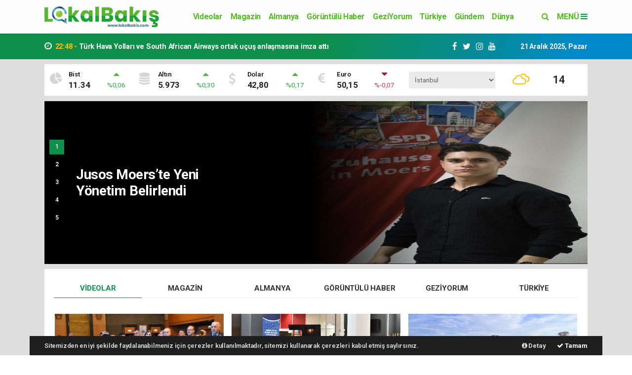

--- FILE ---
content_type: text/html; charset=UTF-8
request_url: https://www.lokalbakis.com/
body_size: 26653
content:
<!doctype html>
<html lang="tr" prefix="og: http://ogp.me/ns#">
<head>
    <meta charset="UTF-8">

<meta name="viewport" content="width=device-width, initial-scale=1.0">
<meta http-equiv="X-UA-Compatible" content="ie=edge">
<meta http-equiv="x-dns-prefetch-control" content="on">


<link rel="preconnect" href="//cdn.webaksiyon.com" crossorigin>
<link rel="preconnect" href="https://fonts.googleapis.com">
<link rel="preconnect" href="https://www.googletagservices.com">


<link rel="dns-prefetch" href="//www.lokalbakis.com">
<link rel="dns-prefetch" href="//fonts.gstatic.com">
<link rel="dns-prefetch" href="//www.facebook.com">
<link rel="dns-prefetch" href="//connect.facebook.net">
<link rel="dns-prefetch" href="//platform.twitter.com">
<link rel="dns-prefetch" href="//cdn.onesignal.com">
<link rel="dns-prefetch" href="//www.google-analytics.com">
<link rel="dns-prefetch" href="//pagead2.googlesyndication.com">

<link rel="alternate" type="application/rss+xml" title='RSS Servisi' href="https://www.lokalbakis.com/rss.xml" />
<meta name="robots" content="max-image-preview:large">

    <title>LokalBakış – Tarafsız ve Objektif Haberlerin Adresi</title>
    <meta name="description" content="Avrupa’dan ve Türkiye’den en güncel gelişmeleri güvenilir kaynaklardan takip etmek isteyenler için LokalBakış doğru adres!">
    

        <meta property="og:site_name" content="lokalbakis.com">
        
    <meta property="og:title" content="LokalBakış – Tarafsız ve Objektif Haberlerin Adresi">
    <meta property="og:description" content="Avrupa’dan ve Türkiye’den en güncel gelişmeleri güvenilir kaynaklardan takip etmek isteyenler için LokalBakış doğru adres!">
    <meta property="og:type" content="website">
    <meta property="og:url" content="https://www.lokalbakis.com/">
    <meta property="og:image" content="https://www.lokalbakis.com/images/20210714230850-lokal_bakis_transparent1.png">
    <meta property="og:image:width" content="480">
    <meta property="og:image:height" content="60">
        <meta property="og:image:alt" content="lokalbakis.com Logo">
        

    <meta name="twitter:card" content="summary_large_image">
        <meta name="twitter:site" content="@https://twitter.com/BakisLokal">
    <meta name="twitter:creator" content="@https://twitter.com/BakisLokal">
        <meta name="twitter:title" content="LokalBakış – Tarafsız ve Objektif Haberlerin Adresi">
    <meta name="twitter:description" content="Avrupa’dan ve Türkiye’den en güncel gelişmeleri güvenilir kaynaklardan takip etmek isteyenler için LokalBakış doğru adres!">
    <meta name="twitter:image" content="https://www.lokalbakis.com/images/20210714230850-lokal_bakis_transparent1.png">
    <meta name="twitter:url" content="https://www.lokalbakis.com/">
    
    <meta name="robots" content="all">
    <link rel="canonical" href="https://www.lokalbakis.com/" />
    <meta name="url" content="https://www.lokalbakis.com/">

<meta name="author" content="Project Manager and Developer Web Aksiyon">
<meta name="classification" content="article" />
<meta name="pt" content="article" />
<meta name="pst" content="article" />
<meta name="rating" content="General" />
<meta name="distribution" content="Global">
<meta name="language" content="Turkish">
<meta property="fb:admins" content="10153632723429251" />
<meta property="fb:app_id" content="751559225262232" />
<meta http-equiv="Content-Type" content="text/html; charset=UTF-8">
<meta http-equiv="Content-Language" content="tr">
<meta name="google-site-verification" content="o7J8eRYPcpKHMjdjaTb2_v8k0m3GWtf5AStpYI21tTY" />
<meta name="yandex-verification" content="0e3f932133fa5183" />
<meta name="msvalidate.01" content="EC35C86DAFAC32021EBB307413FBDD30" /><!-- Yandex.Metrika counter --> <script type="text/javascript" >
   (function(m,e,t,r,i,k,a){m[i]=m[i]||function(){(m[i].a=m[i].a||[]).push(arguments)};
   m[i].l=1*new Date();k=e.createElement(t),a=e.getElementsByTagName(t)[0],k.async=1,k.src=r,a.parentNode.insertBefore(k,a)})
   (window, document, "script", "https://mc.yandex.ru/metrika/tag.js", "ym");

   ym(51940106, "init", {
        clickmap:true,
        trackLinks:true,
        accurateTrackBounce:true,
        webvisor:true
   });
</script>
<noscript><div><img src="https://mc.yandex.ru/watch/51940106" style="position:absolute; left:-9999px;" alt="" /></div></noscript>
<!-- /Yandex.Metrika counter -->

<script type="application/ld+json">
    {
        "@context": "http://schema.org",
        "@graph": [{
                "@type": "WebSite",
                "url": "https://www.lokalbakis.com/",
                "name": "lokalbakis.com",
                "description": "Avrupa’dan ve Türkiye’den en güncel gelişmeleri güvenilir kaynaklardan takip etmek isteyenler için LokalBakış doğru adres!",
                "image": {
                    "@type": "ImageObject",
                    "url": "https://www.lokalbakis.com/images/site/20210714230850-lokal_bakis_transparent1.png",
                    "width": 480,
                    "height": 60
                },
                "potentialAction": {
                    "@type": "SearchAction",
                    "target": "https://www.lokalbakis.com/ara?q={searchTerms}",
                    "query-input": "required name=searchTerms"
                }
            },
            {
                "@type": "NewsMediaOrganization",
                "name": "lokalbakis.com",
                "url": "https://www.lokalbakis.com/",
                "logo": {
                    "@type": "ImageObject",
                    "url": "https://www.lokalbakis.com/images/site/20210714230850-lokal_bakis_transparent1.png",
                    "width": 480,
                    "height": 60
                },
                "sameAs": [
                    "lokalbakis.com",
                                        "https://www.facebook.com/https://www.facebook.com/lokalbakis",
                                                            "https://twitter.com/https://twitter.com/BakisLokal",
                                                        ],
                "contactPoint": [{
                    "@type": "ContactPoint",
                                        "telephone": "+49-176-611-01-464-",
                                        "contactType": "customer service",
                    "contactOption": "TollFree",
                    "areaServed": "TR"
                }],
                "description": "Avrupa’dan ve Türkiye’den en güncel gelişmeleri güvenilir kaynaklardan takip etmek isteyenler için LokalBakış doğru adres!",
                "slogan": "LokalBakış – Tarafsız ve Objektif Haberlerin Adresi",
                "email": "info@lokalbakis.com",
                                "telephone": "+49-176-611-01-464-",
                                "address": {
                    "@type": "PostalAddress",
                    "addressCountry": "TR",
                    "addressLocality": "İstanbul",
                    "addressRegion": "İstanbul",
                    "postalCode": "34718",
                    "streetAddress": "Cenab Şahabettin Sk. No:20"
                }
            }
        ]
    }
</script>

<link rel="icon" type="image/png" href="https://www.lokalbakis.com/images/site/20210714231055-9cd0c110-6e44-45b5-9115-4192036c9c5b.png">
<link rel="apple-touch-icon" href="https://www.lokalbakis.com/images/site/20210714231140-lokal_bakis_transparent.png" />
<link rel="apple-touch-icon" sizes="167x167" href="https://www.lokalbakis.com/images/site/20210714231140-lokal_bakis_transparent.png" />
<link rel="apple-touch-icon" sizes="152x152" href="https://www.lokalbakis.com/images/site/20210714231140-lokal_bakis_transparent.png" />
<link rel="apple-touch-icon" sizes="180x180" href="https://www.lokalbakis.com/images/site/20210714231140-lokal_bakis_transparent.png" />
<meta name="msapplication-square70x70logo" content="https://www.lokalbakis.com/images/site/20210714231140-lokal_bakis_transparent.png" />
<meta name="msapplication-square150x150logo" content="https://www.lokalbakis.com/images/site/20210714231140-lokal_bakis_transparent.png" />
<meta name="msapplication-wide310x150logo" content="https://www.lokalbakis.com/images/site/20210714231140-lokal_bakis_transparent.png" />
<meta name="msapplication-square310x310logo" content="https://www.lokalbakis.com/images/site/20210714231140-lokal_bakis_transparent.png" />

<link href="//cdn.webaksiyon.com/rona/plugins/bootstrap/css/bootstrap.min.css" rel="stylesheet">
<link href="//cdn.webaksiyon.com/rona/plugins/fontawesome/css/font-awesome.css" rel="stylesheet">
<link href="//cdn.webaksiyon.com/rona/plugins/flaticon/css/flaticon.css" rel="stylesheet">
<link href="//cdn.webaksiyon.com/rona/plugins/bxslider/css/jquery.bxslider.css" rel="stylesheet">
<link href="//cdn.webaksiyon.com/rona/plugins/swiper/package/css/swiper.min.css" rel="stylesheet">

    <link href="//cdn.webaksiyon.com/rona/assets/css/style-tema1-10.3.css?v=10491" rel="stylesheet">


<link href="//cdn.webaksiyon.com/rona/plugins/weather-icons/css/weather-icons.min.css" rel="stylesheet">
<link href="//cdn.webaksiyon.com/rona/plugins/reactions/css/reaction.css" rel="stylesheet">
<link href="//cdn.webaksiyon.com/rona/plugins/magnific-popup/magnific-popup.css" rel="stylesheet">
<link href="https://www.lokalbakis.com/assets/css/dynamic.style.css?v=10494" rel="stylesheet">
<link href="//cdn.webaksiyon.com/rona/plugins/zuck/demo/style.css" rel="stylesheet">
<link href="//cdn.webaksiyon.com/rona/plugins/zuck/dist/zuck.css" rel="stylesheet">
<link href="//cdn.webaksiyon.com/rona/plugins/zuck/dist/skins/snapgram.css" rel="stylesheet">
<link href="//cdn.webaksiyon.com/rona/plugins/minicolor/css/jquery.minicolors.css" rel="stylesheet">
<link rel="stylesheet" href="//cdn.webaksiyon.com/rona/plugins/photoswipe/dist/photoswipe.css">
<link rel="stylesheet" href="//cdn.webaksiyon.com/rona/plugins/photoswipe/dist/default-skin/default-skin.css">
<script src="//cdn.webaksiyon.com/rona/plugins/photoswipe/dist/photoswipe.min.js" defer></script>
<script src="//cdn.webaksiyon.com/rona/plugins/photoswipe/dist/photoswipe-ui-default.min.js" defer></script>



</head>
<body>
                <header>
    <div class="container-fluid logo-bant" id="navbar">
        <div class="container px-0 py-1">
            <div class="d-flex align-items-center">
                <div class="d-flex">
                    <a href="https://www.lokalbakis.com/"><img src="https://www.lokalbakis.com/images/site/20210714230850-lokal_bakis_transparent1.png"
                                                      alt="LokalBakış – Tarafsız ve Objektif Haberlerin Adresi" height="42" title="LokalBakış – Tarafsız ve Objektif Haberlerin Adresi"></a>
                </div>
                <div class="d-flex flex-grow-1 justify-content-center">
                    <ul class="float-right kategori-listesi">
                                                        <li>
                                    <a href="https://www.lokalbakis.com/videolar-haberleri" class="text-capitalize" lang="tr">Videolar</a>
                                </li>
                                                            <li>
                                    <a href="https://www.lokalbakis.com/magazin-haberleri" class="text-capitalize" lang="tr">Magazin</a>
                                </li>
                                                            <li>
                                    <a href="https://www.lokalbakis.com/almanya-haberleri" class="text-capitalize" lang="tr">Almanya</a>
                                </li>
                                                            <li>
                                    <a href="https://www.lokalbakis.com/goruntulu_haber-haberleri" class="text-capitalize" lang="tr">Görüntülü Haber</a>
                                </li>
                                                            <li>
                                    <a href="https://www.lokalbakis.com/geziyorum-haberleri" class="text-capitalize" lang="tr">GeziYorum</a>
                                </li>
                                                            <li>
                                    <a href="https://www.lokalbakis.com/turkiye-haberleri" class="text-capitalize" lang="tr">Türkiye</a>
                                </li>
                                                            <li>
                                    <a href="https://www.lokalbakis.com/gundem-haberleri" class="text-capitalize" lang="tr">Gündem</a>
                                </li>
                                                            <li>
                                    <a href="https://www.lokalbakis.com/dunya-haberleri" class="text-capitalize" lang="tr">Dünya</a>
                                </li>
                                                            <li>
                                    <a href="https://www.lokalbakis.com/ekonomi-haberleri" class="text-capitalize" lang="tr">Ekonomi</a>
                                </li>
                                                            <li>
                                    <a href="https://www.lokalbakis.com/siyaset-haberleri" class="text-capitalize" lang="tr">Siyaset</a>
                                </li>
                                                            <li>
                                    <a href="https://www.lokalbakis.com/saglik-haberleri" class="text-capitalize" lang="tr">Sağlık</a>
                                </li>
                                                            <li>
                                    <a href="https://www.lokalbakis.com/spor-haberleri" class="text-capitalize" lang="tr">Spor</a>
                                </li>
                                                            <li>
                                    <a href="https://www.lokalbakis.com/kultur-sanat-haberleri" class="text-capitalize" lang="tr">Kültür-Sanat</a>
                                </li>
                                                            <li>
                                    <a href="https://www.lokalbakis.com/bilim-teknoloji-haberleri" class="text-capitalize" lang="tr">Bilim-Teknoloji</a>
                                </li>
                                                            <li>
                                    <a href="https://www.lokalbakis.com/yasam-haberleri" class="text-capitalize" lang="tr">Yaşam</a>
                                </li>
                                                            <li>
                                    <a href="https://www.lokalbakis.com/egitim-haberleri" class="text-capitalize" lang="tr">Eğitim</a>
                                </li>
                                                </ul>
                                        <form action="https://www.lokalbakis.com/ara" method="get" class="header-arama mt-2">
                                                <input type="text" class="form-control text-center" name="q"
                               placeholder="Aranacak kelimeyi yazarak enter tuşuna basınız.">
                        <a href="javascript:;" class="header-menu-arama"><i class="fa fa-close"></i></a>
                    </form>
                </div>
                <div class="d-flex justify-content-end">
                    <div class="header-menu-arama">
                        <i class="fa fa-search"></i>
                    </div>
                                            <div class="header-menu-buton font-weight-bold pl-3">
                            MENÜ <i class="fa fa-bars"></i>
                        </div>
                                    </div>
            </div>
        </div>
        <div class="container-fluid header-menu">
            <div class="container">
                                <div class="row">
                    <div class="col p-0">
                        <div class="row">
                            <div class="menuler p-4 mx-23">
                                                                    <div class="row mb-4">
                                        <div class="col text-muted">Bugün 21.12.2025,</div>
                                    </div>
                                                                <div class="row m-1">
                                    <ul>
                                        <li>
                                            <a href="https://www.lokalbakis.com/uye"><i
                                                        class="fa fa-user"></i> Üye İşlemi</a>
                                        </li>
                                                                                    <li class="yanson"><a href="https://www.lokalbakis.com/canli-tv" class="canli"><i
                                                            class="fa fa-play"></i> Canlı Yayın</a></li>
                                                                                                                            <li><a href="https://www.lokalbakis.com/fotograf"><i
                                                            class="fa fa-camera"></i> Foto Galeri</a></li>
                                                                                                                            <li><a href="https://www.lokalbakis.com/video"><i class="fa fa-video-camera"></i> Video
                                                    Galeri</a></li>
                                                                                                                            <li><a href="https://www.lokalbakis.com/yazarlar"><i
                                                            class="fa fa-pencil"></i> Yazarlar</a></li>
                                                                                                                            <li><a href="https://www.lokalbakis.com/roportajlar"><i
                                                            class="fa fa-microphone"></i> Röportajlar</a></li>
                                                                                                                            <li><a href="https://www.lokalbakis.com/secim-sonuclari"><i
                                                            class="fa fa-area-chart"></i> Seçim Özel</a></li>
                                                                                <li><a href="https://www.lokalbakis.com/istanbul-haber"><i
                                                        class="fa fa-street-view"></i> Yerel Haber</a></li>
                                        <li><a href="https://www.lokalbakis.com/arsiv"><i
                                                        class="fa fa-folder-open"></i> Arşivler</a></li>
                                        <li><a href="https://www.lokalbakis.com/iletisim"><i
                                                        class="fa fa-phone"></i> Bize Ulaşın</a></li>
                                    </ul>
                                </div>
                            </div>
                            <div class="col m-2 sag-menuler">
                                <div class="row align-items-center">
                                    <div class="col-12 p-3 mx-5 mb-3">
                                        <div class="row">
                                                                                            <div class="col">
                                                    <div class="baslik">SERVİSLER</div>
                                                    <ul>
                                                        <li><a href="https://www.lokalbakis.com/hava-durumu">Hava Durumu</a></li>
                                                        <li><a href="https://www.lokalbakis.com/yol-trafik">Yol ve Trafik</a></li>
                                                        <li><a href="https://www.lokalbakis.com/namaz-vakitleri">Namaz Vakitleri</a>
                                                        </li>
                                                        <li><a href="https://www.lokalbakis.com/piyasalar">Piyasalar</a></li>
                                                        <li><a href="https://www.lokalbakis.com/puan-durumu">Puan Durumu</a></li>
                                                        <li><a href="https://www.lokalbakis.com/eczaneler">Nöbetçi Eczaneler</a>
                                                        </li>
                                                        <li><a href="https://www.lokalbakis.com/astroloji">Astroloji</a></li>
                                                        <li><a href="https://www.lokalbakis.com/sinemalar">Sinemalar</a></li>
                                                        <li><a href="https://www.lokalbakis.com/ruya-tabirleri">Rüya Tabirleri</a>
                                                        </li>
                                                        <li><a href="https://www.lokalbakis.com/gazete-mansetleri">Gazete
                                                                Manşetleri</a>
                                                        </li>
                                                        <li><a href="https://www.lokalbakis.com/tarihte-bugun">Tarihte Bugün</a>
                                                        </li>
                                                        <li><a href="https://www.lokalbakis.com/gunun-sozu">Günün Sözü</a></li>
                                                    </ul>
                                                </div>
                                                                                        <div class="col">
                                                                                                    <div class="baslik">SAYFALAR</div>
                                                    <ul>
                                                        <li><a href="https://www.lokalbakis.com/sehir-rehberi">Firma Rehberi</a>
                                                        </li>
                                                        <li><a href="https://www.lokalbakis.com/seri-ilan">Seri İlanlar</a></li>
                                                                                                                <li><a href="https://www.lokalbakis.com/anketler">Anketler</a>
                                                                                                                    <li>
                                                            <a href="https://www.lokalbakis.com/birinci-sayfa">Birinci Sayfa</a>
                                                        <li><a href="https://www.lokalbakis.com/vefat-edenler">Vefat Edenler</a>
                                                        </li>
                                                        <li><a href="https://www.lokalbakis.com/biyografiler">Biyografiler</a></li>
                                                                                                                    <li><a href="https://www.lokalbakis.com/resmi-ilanlar">Resmi İlanlar</a>
                                                            </li>
                                                                                                            </ul>
                                                    <div class="m-3"></div>
                                                                                                <div class="baslik">HIZLI İŞLEM</div>
                                                <ul>
                                                    <li><a href="https://www.lokalbakis.com/haber-gonder">Haber Gönder</a></li>
                                                    <li><a target="_blank"
                                                           href="https://api.whatsapp.com/send?phone=+9+4917661101464&text=Haber ihbar edeceğim.">Whatsapp
                                                            İhbar</a></li>
                                                                                                            <li><a href="https://www.lokalbakis.com/reklam-ver">Reklam Ver</a></li>
                                                                                                    </ul>
                                            </div>
                                            <div class="col">
                                                <div class="baslik">KURUMSAL</div>
                                                <ul>
                                                                                                                <li>
                                                                <a href="https://www.lokalbakis.com/hakkimizda">Hakkımızda</a>
                                                            </li>
                                                                                                                    <li>
                                                                <a href="https://www.lokalbakis.com/kunyemiz">Künyemiz</a>
                                                            </li>
                                                                                                                    <li>
                                                                <a href="https://www.lokalbakis.com/yayin-ilkeleri">Yayın İlkeleri</a>
                                                            </li>
                                                                                                                    <li>
                                                                <a href="https://www.lokalbakis.com/kullanim-sartlari">Kullanım Şartları</a>
                                                            </li>
                                                                                                                    <li>
                                                                <a href="https://www.lokalbakis.com/veri-politikasi">Veri Politikası</a>
                                                            </li>
                                                                                                                    <li>
                                                                <a href="https://www.lokalbakis.com/gizlilik-politikasi">Gizlilik Politikası</a>
                                                            </li>
                                                                                                                    <li>
                                                                <a href="https://www.lokalbakis.com/irtibat-bilgileri">İrtibat Bilgileri</a>
                                                            </li>
                                                                                                                    <li>
                                                                <a href="https://www.lokalbakis.com/cerez-politikasi">Çerez Politikası</a>
                                                            </li>
                                                                                                                    <li>
                                                                <a href="https://www.lokalbakis.com/sayfa-kurumsal-16">Kullanıcı Sözleşmesi</a>
                                                            </li>
                                                                                                            <li><a href="https://www.lokalbakis.com/iletisim">Bize Ulaşın</a></li>
                                                </ul>
                                                <div class="m-3"></div>
                                                <div class="baslik">WEB MASTER</div>
                                                <ul>
                                                    <li><a href="https://www.lokalbakis.com/rss" target="_blank">Rss Feed</a>
                                                    </li>
                                                    <li><a href="https://www.lokalbakis.com/sitene-ekle" target="_blank">Sitene
                                                            Ekle</a></li>
                                                    <li><a href="https://www.lokalbakis.com/sitemap.xml" target="_blank">Site
                                                            Haritası</a></li>
                                                </ul>
                                            </div>
                                        </div>
                                    </div>
                                    <div class="col-12 pt-4 border-top ">
                                        <div class="row">
                                            <div class="col-4 text-black-50 font-italic">Mobil uygulamalarımızı
                                                indirebilirsiniz.
                                            </div>
                                            <div class="col-8 text-right">
                                                                                                    <a href="https://play.google.com/store/apps/details?id=com.lokal.bakis&gl=DE" target="_blank"><img
                                                                src="https://www.lokalbakis.com/images/site/android.png"
                                                                height="32" alt="
                                                            Android Uygulama"></a>
                                                                                                                                                                                                    <a href="https://apps.apple.com/ai/app/lokalbakis/id1530729039" target="_blank"><img
                                                                src="https://www.lokalbakis.com/images/site/ios.png" height="32"
                                                                alt="İOS Uygulama"></a>
                                                                                            </div>
                                        </div>
                                    </div>
                                </div>
                            </div>
                        </div>
                    </div>
                </div>
                            </div>
        </div>
    </div>
            <div class="container-fluid header-menu-bg"></div>
            <div class="container-fluid sondakika-bant mb-2">
        <div class="container p-0">
            <div class="d-flex align-items-center">
                                    <div class="baslik">
                        <div class="row">
                            <div class="col-2"><i class="fa fa-clock-o"></i></div>
                        </div>
                    </div>
                    <div class="swiper-container" id="swiper-sondakika">
                        <div class="swiper-wrapper">
                             <div class="swiper-slide">
                                <a href="haber-https://www.lokalbakis.com/jusos-moerste-yeni-yonetim-belirlendi-17165.html" >
                                   <span class="text-warning">15:32 -  </span>Jusos Moers’te Yeni Yönetim Belirlendi                                </a>
                                </div>
                                 <div class="swiper-slide">
                                <a href="haber-https://www.lokalbakis.com/turk-hava-yollari-ve-south-african-airways-ortak-ucus-anlasmasina-imza-atti-17163.html" >
                                   <span class="text-warning">22:48 -  </span>Türk Hava Yolları ve South African Airways ortak uçuş anlaşmasına imza attı                                </a>
                                </div>
                                 <div class="swiper-slide">
                                <a href="haber-https://www.lokalbakis.com/turk-hava-yollari-kasim-ayinda-74-milyon-yolcu-tasidi-17162.html" >
                                   <span class="text-warning">22:10 -  </span>Türk Hava Yolları Kasım ayında 7,4 milyon yolcu taşıdı.                                </a>
                                </div>
                                                        </div>
                    </div>
                                <div class="k">
                    <ul>
                                                    <li>
                                <a href="https://www.facebook.com/lokalbakis" target="_blank"><i
                                            class="fa fa-facebook"></i> </a>
                            </li>
                                                                            <li>
                                <a href="https://twitter.com/BakisLokal" target="_blank"><i
                                            class="fa fa-twitter"></i> </a>
                            </li>
                                                                            <li>
                                <a href="https://www.instagram.com/lokal_bakis/" target="_blank"><i
                                            class="fa fa-instagram"></i> </a>
                            </li>
                                                                            <li>
                                <a href="https://www.youtube.com/channel/UCaN6BR3BhQisAGZOsRKZ9mQ" target="_blank"><i
                                            class="fa fa-youtube"></i> </a>
                            </li>
                                                                    </ul>
                </div>
                                    <div class="col-auto p-0 text-right ml-4">21 Aralık 2025, Pazar</div>
                            </div>
        </div>
    </div>
        </header>    <section class="piyasa-hava">
    <div class="container">
        <div class="row b-row bg-white bant align-items-center border-bottom">
            <div class="col-8">
                <div class="row pr-4">
                                                <div class="col px-3">
                                <div class="row">
                                    <div class="col-1 buyukicon"><i class="fa fa-pie-chart"></i></div>
                                    <div class="col">
                                        <div class="row">
                                            <div class="col baslik">Bist</div>
                                            <div class="col icon yesil text-center">
                                                <i class="fa fa-caret-up"></i>
                                            </div>
                                        </div>
                                        <div class="row">
                                            <div class="col deger">11.34</div>
                                            <div class="col degisim text-center text-success">%0,06</div>
                                        </div>
                                    </div>
                                </div>
                            </div>
                                                    <div class="col px-3">
                                <div class="row">
                                    <div class="col-1 buyukicon"><i class="fa fa-database"></i></div>
                                    <div class="col">
                                        <div class="row">
                                            <div class="col baslik">Altın</div>
                                            <div class="col icon yesil text-center">
                                                <i class="fa fa-caret-up"></i>
                                            </div>
                                        </div>
                                        <div class="row">
                                            <div class="col deger">5.973</div>
                                            <div class="col degisim text-center text-success">%0,30</div>
                                        </div>
                                    </div>
                                </div>
                            </div>
                                                    <div class="col px-3">
                                <div class="row">
                                    <div class="col-1 buyukicon"><i class="fa fa-dollar"></i></div>
                                    <div class="col">
                                        <div class="row">
                                            <div class="col baslik">Dolar</div>
                                            <div class="col icon yesil text-center">
                                                <i class="fa fa-caret-up"></i>
                                            </div>
                                        </div>
                                        <div class="row">
                                            <div class="col deger">42,80</div>
                                            <div class="col degisim text-center text-success">%0,17</div>
                                        </div>
                                    </div>
                                </div>
                            </div>
                                                    <div class="col px-3">
                                <div class="row">
                                    <div class="col-1 buyukicon"><i class="fa fa-euro"></i></div>
                                    <div class="col">
                                        <div class="row">
                                            <div class="col baslik">Euro</div>
                                            <div class="col icon kirmizi text-center">
                                                <i class="fa fa-caret-down"></i>
                                            </div>
                                        </div>
                                        <div class="row">
                                            <div class="col deger">50,15</div>
                                            <div class="col degisim text-center text-danger">%-0,07</div>
                                        </div>
                                    </div>
                                </div>
                            </div>
                                        </div>
            </div>
            <div class="col-4 p-2">
                                    <div class="row p-1">
                        <div class="col">
                            <form action="">
                                <select id="havadurumu">
                                                                            <option value="adana" >Adana</option>
                                                                            <option value="adiyaman" >Adıyaman</option>
                                                                            <option value="afyon" >Afyon</option>
                                                                            <option value="agri" >Ağrı</option>
                                                                            <option value="aksaray" >Aksaray</option>
                                                                            <option value="amasya" >Amasya</option>
                                                                            <option value="antalya" >Antalya</option>
                                                                            <option value="ardahan" >Ardahan</option>
                                                                            <option value="artvin" >Artvin</option>
                                                                            <option value="aydin" >Aydın</option>
                                                                            <option value="balikesir" >Balıkesir</option>
                                                                            <option value="bartin" >Bartın</option>
                                                                            <option value="batman" >Batman</option>
                                                                            <option value="bayburt" >Bayburt</option>
                                                                            <option value="bilecik" >Bilecik</option>
                                                                            <option value="bingol" >Bingöl</option>
                                                                            <option value="bitlis" >Bitlis</option>
                                                                            <option value="bolu" >Bolu</option>
                                                                            <option value="burdur" >Burdur</option>
                                                                            <option value="bursa" >Bursa</option>
                                                                            <option value="canakkale" >Çanakkale</option>
                                                                            <option value="cankiri" >Çankırı</option>
                                                                            <option value="corum" >Çorum</option>
                                                                            <option value="denizli" >Denizli</option>
                                                                            <option value="diyarbakir" >Diyarbakır</option>
                                                                            <option value="duzce" >Düzce</option>
                                                                            <option value="edirne" >Edirne</option>
                                                                            <option value="elazig" >Elazığ</option>
                                                                            <option value="erzincan" >Erzincan</option>
                                                                            <option value="erzurum" >Erzurum</option>
                                                                            <option value="eskisehir" >Eskişehir</option>
                                                                            <option value="gaziantep" >Gaziantep</option>
                                                                            <option value="giresun" >Giresun</option>
                                                                            <option value="gumushane" >Gümüşhane</option>
                                                                            <option value="hakkari" >Hakkari</option>
                                                                            <option value="hatay" >Hatay</option>
                                                                            <option value="igdir" >Iğdır</option>
                                                                            <option value="isparta" >Isparta</option>
                                                                            <option value="istanbul" selected>İstanbul</option>
                                                                            <option value="izmir" >İzmir</option>
                                                                            <option value="kahramanmaras" >K.Maraş</option>
                                                                            <option value="karabuk" >Karabük</option>
                                                                            <option value="karaman" >Karaman</option>
                                                                            <option value="kars" >Kars</option>
                                                                            <option value="kastamonu" >Kastamonu</option>
                                                                            <option value="kayseri" >Kayseri</option>
                                                                            <option value="kirikkale" >Kırıkkale</option>
                                                                            <option value="kirsehir" >Kırşehir</option>
                                                                            <option value="kilis" >Kilis</option>
                                                                            <option value="kocaeli" >Kocaeli</option>
                                                                            <option value="konya" >Konya</option>
                                                                            <option value="kutahya" >Kütahya</option>
                                                                            <option value="malatya" >Malatya</option>
                                                                            <option value="manisa" >Manisa</option>
                                                                            <option value="mardin" >Mardin</option>
                                                                            <option value="mersin" >Mersin</option>
                                                                            <option value="mugla" >Muğla</option>
                                                                            <option value="mus" >Muş</option>
                                                                            <option value="nevsehir" >Nevşehir</option>
                                                                            <option value="nigde" >Niğde</option>
                                                                            <option value="ordu" >Ordu</option>
                                                                            <option value="osmaniye" >Osmaniye</option>
                                                                            <option value="rize" >Rize</option>
                                                                            <option value="sakarya" >Sakarya</option>
                                                                            <option value="samsun" >Samsun</option>
                                                                            <option value="siirt" >Siirt</option>
                                                                            <option value="sinop" >Sinop</option>
                                                                            <option value="sivas" >Sivas</option>
                                                                            <option value="sanliurfa" >Şanlıurfa</option>
                                                                            <option value="sirnak" >Şırnak</option>
                                                                            <option value="tekirdag" >Tekirdağ</option>
                                                                            <option value="tokat" >Tokat</option>
                                                                            <option value="trabzon" >Trabzon</option>
                                                                            <option value="tunceli" >Tunceli</option>
                                                                            <option value="usak" >Uşak</option>
                                                                            <option value="van" >Van</option>
                                                                            <option value="yalova" >Yalova</option>
                                                                            <option value="yozgat" >Yozgat</option>
                                                                            <option value="zonguldak" >Zonguldak</option>
                                                                            <option value="kırklareli" >Kırklareli</option>
                                                                            <option value="ankara" >Ankara</option>
                                                                    </select>
                            </form>
                        </div>
                        <div class="col hava"><i class="wi wi-cloudy text-warning"></i></div>
                        <div class="col derece">14</div>
                    </div>
                            </div>
        </div>
    </div>
</section>
    <style>
        .image-editor .heading {
            line-height: 1.2;
            font-weight: bold;
            width: 65%;
            letter-spacing: -0.5px;
        }
        .image-editor .paragraph {
            line-height: 1.4;
            font-weight: 400;
        }
        .image-editor .subheading {
            font-weight: 600;
            line-height: 1.2;
        }
        .image-editor #subtitle {
            font-weight: 700;
            font-size: 13.5px;
            margin-bottom: 20px;
            color: #fff;
            padding: 5px 0;
        }
    </style>
    <section class="besli-manset">
        <div class="container">
            <div class="row b-row">
                <div class="col p-0">
                    <div class="swiper-container swiper-beslimanset bg-white">
                        <div class="swiper-wrapper">
                                                                <div class="swiper-slide justify-content-end">
                                                                                <a href="haber-jusos-moerste-yeni-yonetim-belirlendi-17165.html" >
                                            <img class="" itemprop="image" alt="Jusos Moers&rsquo;te Yeni Y&ouml;netim Belirlendi" width="600" height="330" src="https://www.lokalbakis.com/images/haber/jusos-moerste-yeni-yonetim-belirlendi-153345-20251221.webp" alt="Jusos Moers’te Yeni Yönetim Belirlendi" width="600" height="330">                                                                                            <div class="left-slider-overlay text-left" style="background: linear-gradient(90deg,  0, #000 60%, rgba(255, 255, 255, 0) 100%);">
                                                                                                        <div class="d-flex flex-column ml-4 image-editor">
                                                                                                                <div class="subheading" style="font-size:px;color:;margin-bottom:px; ">                                                        </div>
                                                        <div class="heading" style="font-size:28px;color:;margin-bottom:px; ">
                                                            Jusos Moers’te Yeni Yönetim Belirlendi                                                        </div>
                                                        <div class="paragraph" style="font-size:px;color:;margin-bottom:px; ">
                                                            </div>
                                                    </div>
                                                </div>
                                                                                    </a>
                                    </div>
                                                                <div class="swiper-slide justify-content-end">
                                                                                <a href="haber-turk-hava-yollari-ve-south-african-airways-ortak-ucus-anlasmasina-imza-atti-17163.html" >
                                            <img class="" itemprop="image" alt="T&uuml;rk Hava Yolları ve South African Airways ortak u&ccedil;uş anlaşmasına imza attı" width="600" height="330" src="https://www.lokalbakis.com/images/haber/turk-hava-yollari-ve-south-african-airways-ortak-ucus-anlasmasina-imza-atti-225106-20251220.webp" alt="Türk Hava Yolları ve South African Airways ortak uçuş anlaşmasına imza attı" width="600" height="330">                                                                                            <div class="left-slider-overlay text-left" style="background: linear-gradient(90deg,  0, #000 60%, rgba(255, 255, 255, 0) 100%);">
                                                                                                        <div class="d-flex flex-column ml-4 image-editor">
                                                                                                                <div class="subheading" style="font-size:px;color:;margin-bottom:px; ">                                                        </div>
                                                        <div class="heading" style="font-size:28px;color:;margin-bottom:px; ">
                                                            Türk Hava Yolları ve South African Airways ortak uçuş anlaşmasına imza attı                                                        </div>
                                                        <div class="paragraph" style="font-size:px;color:;margin-bottom:px; ">
                                                            </div>
                                                    </div>
                                                </div>
                                                                                    </a>
                                    </div>
                                                                <div class="swiper-slide justify-content-end">
                                                                                <a href="haber-turk-hava-yollari-kasim-ayinda-74-milyon-yolcu-tasidi-17162.html" >
                                            <img class="" itemprop="image" alt="T&uuml;rk Hava Yolları Kasım ayında 7,4 milyon yolcu taşıdı." width="600" height="330" src="https://www.lokalbakis.com/images/haber/turk-hava-yollari-kasim-ayinda-74-milyon-yolcu-tasidi-221146-20251220.webp" alt="Türk Hava Yolları Kasım ayında 7,4 milyon yolcu taşıdı." width="600" height="330">                                                                                            <div class="left-slider-overlay text-left" style="background: linear-gradient(90deg,  0, #000 60%, rgba(255, 255, 255, 0) 100%);">
                                                                                                        <div class="d-flex flex-column ml-4 image-editor">
                                                                                                                <div class="subheading" style="font-size:px;color:;margin-bottom:px; ">                                                        </div>
                                                        <div class="heading" style="font-size:28px;color:;margin-bottom:px; ">
                                                            Türk Hava Yolları Kasım ayında 7,4 milyon yolcu taşıdı.                                                        </div>
                                                        <div class="paragraph" style="font-size:px;color:;margin-bottom:px; ">
                                                            </div>
                                                    </div>
                                                </div>
                                                                                    </a>
                                    </div>
                                                                <div class="swiper-slide justify-content-end">
                                                                                <a href="haber-yuksekten-ucusumuzu-surdurecegiz-17147.html" >
                                            <img class="" itemprop="image" alt="Y&uuml;ksekten U&ccedil;uşumuzu S&uuml;rd&uuml;receğiz" width="600" height="330" src="https://www.lokalbakis.com/images/haber/yuksekten-ucusumuzu-surdurecegiz-215545-20251220.webp" alt="Yüksekten Uçuşumuzu Sürdüreceğiz" width="600" height="330">                                                                                            <div class="left-slider-overlay text-left" style="background: linear-gradient(90deg,  0, #000 60%, rgba(255, 255, 255, 0) 100%);">
                                                                                                        <div class="d-flex flex-column ml-4 image-editor">
                                                                                                                <div class="subheading" style="font-size:px;color:;margin-bottom:px; ">                                                        </div>
                                                        <div class="heading" style="font-size:28px;color:;margin-bottom:px; ">
                                                            Yüksekten Uçuşumuzu Sürdüreceğiz                                                        </div>
                                                        <div class="paragraph" style="font-size:px;color:;margin-bottom:px; ">
                                                            </div>
                                                    </div>
                                                </div>
                                                                                    </a>
                                    </div>
                                                                <div class="swiper-slide justify-content-end">
                                                                                <a href="haber-teknolojinin-kalbi-bursada-atti-17161.html" >
                                            <img class="" itemprop="image" alt="Teknolojinin kalbi Bursa'da attı" width="600" height="330" src="https://www.lokalbakis.com/images/haber/20122025220518_700be2a6b79921ec8724246b7cad0a1c.jpg" alt="Teknolojinin kalbi Bursa'da attı" width="600" height="330">                                                                                            <div class="left-slider-overlay text-left" style="background: linear-gradient(90deg,  0, #000 60%, rgba(255, 255, 255, 0) 100%);">
                                                                                                        <div class="d-flex flex-column ml-4 image-editor">
                                                                                                                <div class="subheading" style="font-size:px;color:;margin-bottom:px; ">                                                        </div>
                                                        <div class="heading" style="font-size:28px;color:;margin-bottom:px; ">
                                                            Teknolojinin kalbi Bursa'da attı                                                        </div>
                                                        <div class="paragraph" style="font-size:px;color:;margin-bottom:px; ">
                                                            </div>
                                                    </div>
                                                </div>
                                                                                    </a>
                                    </div>
                                                    </div>
                        <!-- Add Pagination -->
                        <div class="swiper-pagination swiper-pagination-beslimanset"></div>
                        <!-- Initialize Swiper -->
                        <script>
                            var swiper = new Swiper('.swiper-beslimanset', {
                                loop: true,
                                direction: 'vertical',
                                autoplay: {
                                    delay: 2000,
                                    disableOnInteraction: false,
                                },
                                autoHeight: true,
                                pagination: {
                                    el: '.swiper-pagination-beslimanset',
                                    clickable: true,
                                    renderBullet: function(index, className) {
                                        return '<span class="' + className + '">' + (index + 1) + '</span>';
                                    },
                                },
                            });
                        </script>
                    </div>
                </div>
            </div>
        </div>
    </section>
<section class="kategoriler">
    <div class="container">
        <div class="row b-row border-bottom">
            <div class="col p-0">
                <div class="card border-0">
                    <div class="card-body">
                        <ul class="nav nav-pills nav-pills-success nav-justified" role="tablist">
                                                                <li class="nav-item">
                                        <a class="nav-link py-2 bg-white font-weight-bold active"
                                           id="news-category-70-tab" data-toggle="pill"
                                           href="#pills-70"
                                           role="tab"
                                           aria-controls="news-category-70"
                                           aria-selected="true" lang="tr">Videolar</a>
                                    </li>
                                                                    <li class="nav-item">
                                        <a class="nav-link py-2 bg-white font-weight-bold "
                                           id="news-category-71-tab" data-toggle="pill"
                                           href="#pills-71"
                                           role="tab"
                                           aria-controls="news-category-71"
                                           aria-selected="true" lang="tr">Magazin</a>
                                    </li>
                                                                    <li class="nav-item">
                                        <a class="nav-link py-2 bg-white font-weight-bold "
                                           id="news-category-66-tab" data-toggle="pill"
                                           href="#pills-66"
                                           role="tab"
                                           aria-controls="news-category-66"
                                           aria-selected="true" lang="tr">Almanya</a>
                                    </li>
                                                                    <li class="nav-item">
                                        <a class="nav-link py-2 bg-white font-weight-bold "
                                           id="news-category-69-tab" data-toggle="pill"
                                           href="#pills-69"
                                           role="tab"
                                           aria-controls="news-category-69"
                                           aria-selected="true" lang="tr">Görüntülü Haber</a>
                                    </li>
                                                                    <li class="nav-item">
                                        <a class="nav-link py-2 bg-white font-weight-bold "
                                           id="news-category-67-tab" data-toggle="pill"
                                           href="#pills-67"
                                           role="tab"
                                           aria-controls="news-category-67"
                                           aria-selected="true" lang="tr">GeziYorum</a>
                                    </li>
                                                                    <li class="nav-item">
                                        <a class="nav-link py-2 bg-white font-weight-bold "
                                           id="news-category-68-tab" data-toggle="pill"
                                           href="#pills-68"
                                           role="tab"
                                           aria-controls="news-category-68"
                                           aria-selected="true" lang="tr">Türkiye</a>
                                    </li>
                                                        </ul>
                        <div class="tab-content" id="pills-tabContent">
                                                                <div class="tab-pane fade show active"
                                         id="pills-70" role="tabpanel"
                                         aria-labelledby="pills-home-tab">
                                        <div class="row pt-4 px-2">
                                                                                            <div class="col-4 p-2">
                                                    <a href="haber-baskentte-balkanturksiad-ruzgari-16027.html" >
                                                        <div class="card border-0 text-center">
                                                                                                                        <img class="lazy-load w-100" itemprop="image" alt="Başkent&rsquo;te BALKANT&Uuml;RKSİAD R&uuml;zgarı" width="" height="185" data-src="https://www.lokalbakis.com/images/haber/baskentte-balkanturksiad-ruzgari-220717-20241022.jpg" alt="Başkent’te BALKANTÜRKSİAD Rüzgarı" height="185">                                                            <h3>Başkent’te BALKANTÜRKSİAD Rüzgarı</h3>
                                                        </div>
                                                    </a>
                                                </div>
                                                                                                <div class="col-4 p-2">
                                                    <a href="haber-yapi-fuari-rekor-sayida-ziyaretciyi-agirladi-13970.html" >
                                                        <div class="card border-0 text-center">
                                                                                                                        <img class="lazy-load w-100" itemprop="image" alt="Yapı Fuarı Rekor Sayıda Ziyaret&ccedil;iyi Ağırladı!" width="" height="185" data-src="https://www.lokalbakis.com/images/haber/yapi-fuari-rekor-sayida-ziyaretciyi-agirladi-233808-20230514.jpg" alt="Yapı Fuarı Rekor Sayıda Ziyaretçiyi Ağırladı!" height="185">                                                            <h3>Yapı Fuarı Rekor Sayıda Ziyaretçiyi Ağırladı!</h3>
                                                        </div>
                                                    </a>
                                                </div>
                                                                                                <div class="col-4 p-2">
                                                    <a href="haber-iste-teknofest-gencligi-13957.html" >
                                                        <div class="card border-0 text-center">
                                                                                                                        <img class="lazy-load w-100" itemprop="image" alt="İşte Teknofest Gen&ccedil;liği!" width="" height="185" data-src="https://www.lokalbakis.com/images/haber/iste-teknofest-gencligi-170637-20230514.jpg" alt="İşte Teknofest Gençliği!" height="185">                                                            <h3>İşte Teknofest Gençliği!</h3>
                                                        </div>
                                                    </a>
                                                </div>
                                                                                                <div class="col-4 p-2">
                                                    <a href="haber-sanatci-baha-amputeliler-icin-almanyada-sahne-aldi-13952.html" >
                                                        <div class="card border-0 text-center">
                                                                                                                        <img class="lazy-load w-100" itemprop="image" alt="Sanat&ccedil;ı Baha Amputeliler i&ccedil;in Almanya'da sahne aldı" width="" height="185" data-src="https://www.lokalbakis.com/images/haber/14052023160058_60cf1d1b2c4fa29858f9388158597d92.jpg" alt="Sanatçı Baha Amputeliler için Almanya'da sahne aldı" height="185">                                                            <h3>Sanatçı Baha Amputeliler için Almanya'da sahne aldı</h3>
                                                        </div>
                                                    </a>
                                                </div>
                                                                                                <div class="col-4 p-2">
                                                    <a href="haber-hulya-avsardan-ilgi-ceken-paylasim-13311.html" >
                                                        <div class="card border-0 text-center">
                                                                                                                        <img class="lazy-load w-100" itemprop="image" alt="H&uuml;lya Avşar'dan ilgi &ccedil;eken paylaşım" width="" height="185" data-src="https://www.lokalbakis.com/images/haber/20082022185133_f2be8c2158f2629fe579ae6986e1ecc9.jpg" alt="Hülya Avşar'dan ilgi çeken paylaşım" height="185">                                                            <h3>Hülya Avşar'dan ilgi çeken paylaşım</h3>
                                                        </div>
                                                    </a>
                                                </div>
                                                                                                <div class="col-4 p-2">
                                                    <a href="haber-hulya-avsar-klibinin-kamera-arkasi-goruntulerini-paylasti-13313.html" >
                                                        <div class="card border-0 text-center">
                                                                                                                        <img class="lazy-load w-100" itemprop="image" alt="H&uuml;lya Avşar, Klibinin Kamera Arkası g&ouml;r&uuml;nt&uuml;lerini paylaştı!" width="" height="185" data-src="https://www.lokalbakis.com/images/haber/20082022185532_9f984a01bf2ede7c301bffa0158c77f4.jpg" alt="Hülya Avşar, Klibinin Kamera Arkası görüntülerini paylaştı!" height="185">                                                            <h3>Hülya Avşar, Klibinin Kamera Arkası görüntülerini paylaştı!</h3>
                                                        </div>
                                                    </a>
                                                </div>
                                                                                        </div>
                                    </div>
                                                                        <div class="tab-pane fade "
                                         id="pills-71" role="tabpanel"
                                         aria-labelledby="pills-home-tab">
                                        <div class="row pt-4 px-2">
                                                                                            <div class="col-4 p-2">
                                                    <a href="haber-koydefestival-besinci-yilini-evrensel-cocuk-haklari-gununde-sahne-kutladi-17101.html" >
                                                        <div class="card border-0 text-center">
                                                                                                                        <img class="lazy-load w-100" itemprop="image" alt="K&ouml;ydeFestival Beşinci Yılını Evrensel &Ccedil;ocuk Hakları G&uuml;n&uuml;'nde Sahne Kutladı " width="" height="185" data-src="https://www.lokalbakis.com/images/haber/koydefestival-besinci-yilini-evrensel-cocuk-haklari-gununde-sahne-kutladi-111255-20251201.webp" alt="KöydeFestival Beşinci Yılını Evrensel Çocuk Hakları Günü'nde Sahne Kutladı " height="185">                                                            <h3>KöydeFestival Beşinci Yılını Evrensel Çocuk Hakları Günü'nde Sahne Kutladı </h3>
                                                        </div>
                                                    </a>
                                                </div>
                                                                                                <div class="col-4 p-2">
                                                    <a href="haber-utrechtte-kulturel-patlama-yavuz-nufel-goc-ve-saz-shop-programina-yogun-ilgi-17100.html" >
                                                        <div class="card border-0 text-center">
                                                                                                                        <img class="lazy-load w-100" itemprop="image" alt="&quot;Utrecht'te K&uuml;lt&uuml;rel Patlama: Yavuz Nufel G&ouml;&ccedil; ve Saz Shop Programına Yoğun İlgi&quot;" width="" height="185" data-src="https://www.lokalbakis.com/images/haber/utrechtte-kulturel-patlama-yavuz-nufel-goc-ve-saz-shop-programina-yogun-ilgi-105806-20251201.webp" alt=""Utrecht'te Kültürel Patlama: Yavuz Nufel Göç ve Saz Shop Programına Yoğun İlgi"" height="185">                                                            <h3>"Utrecht'te Kültürel Patlama: Yavuz Nufel Göç ve Saz Shop Programına Yoğun İlgi"</h3>
                                                        </div>
                                                    </a>
                                                </div>
                                                                                                <div class="col-4 p-2">
                                                    <a href="haber-meltem-firatlinin-tarkan-yazisi-cok-konusuluyor-ozgur-arasin-degerlendirmesi-17085.html" >
                                                        <div class="card border-0 text-center">
                                                                                                                        <img class="lazy-load w-100" itemprop="image" alt="Meltem Fıratlı'nın Tarkan yazısı &ccedil;ok konuşuluyor... &Ouml;zg&uuml;r Aras'ın değerlendirmesi" width="" height="185" data-src="https://www.lokalbakis.com/images/haber/30112025224134_5f70f4e9b13c2934f7cf2d9eb7212cab.jpg" alt="Meltem Fıratlı'nın Tarkan yazısı çok konuşuluyor... Özgür Aras'ın değerlendirmesi" height="185">                                                            <h3>Meltem Fıratlı'nın Tarkan yazısı çok konuşuluyor... Özgür Aras'ın değerlendirmesi</h3>
                                                        </div>
                                                    </a>
                                                </div>
                                                                                                <div class="col-4 p-2">
                                                    <a href="haber-aldigimiz-nefese-altin-portakal-17021.html" >
                                                        <div class="card border-0 text-center">
                                                                                                                        <img class="lazy-load w-100" itemprop="image" alt="'Aldığımız Nefes'e Altın Portakal" width="" height="185" data-src="https://www.lokalbakis.com/images/haber/04112025193452_e2187407c75373084038b969a57e913b.jpg" alt="'Aldığımız Nefes'e Altın Portakal" height="185">                                                            <h3>'Aldığımız Nefes'e Altın Portakal</h3>
                                                        </div>
                                                    </a>
                                                </div>
                                                                                                <div class="col-4 p-2">
                                                    <a href="haber-soundstorm-2025-suudi-arabistanin-kalbi-riyad-kuresel-muzik-sahnesine-donusuyor-17026.html" >
                                                        <div class="card border-0 text-center">
                                                                                                                        <img class="lazy-load w-100" itemprop="image" alt="Soundstorm 2025: Suudi Arabistan'ın Kalbi Riyad, K&uuml;resel M&uuml;zik Sahnesine D&ouml;n&uuml;ş&uuml;yor" width="" height="185" data-src="https://www.lokalbakis.com/images/haber/04112025194718_08645e6118e3bdc17defe58a17f8d252.jpg" alt="Soundstorm 2025: Suudi Arabistan'ın Kalbi Riyad, Küresel Müzik Sahnesine Dönüşüyor" height="185">                                                            <h3>Soundstorm 2025: Suudi Arabistan'ın Kalbi Riyad, Küresel Müzik Sahnesine Dönüşüyor</h3>
                                                        </div>
                                                    </a>
                                                </div>
                                                                                                <div class="col-4 p-2">
                                                    <a href="haber-altin-portakalin-son-soylesisinde-arda-turan-konusuldu-17000.html" >
                                                        <div class="card border-0 text-center">
                                                                                                                        <img class="lazy-load w-100" itemprop="image" alt="Altın Portakal'ın Son S&ouml;yleşisinde Arda Turan Konuşuldu" width="" height="185" data-src="https://www.lokalbakis.com/images/haber/01112025234316_e36b985ef223db058c52f934e6859e9b.jpg" alt="Altın Portakal'ın Son Söyleşisinde Arda Turan Konuşuldu" height="185">                                                            <h3>Altın Portakal'ın Son Söyleşisinde Arda Turan Konuşuldu</h3>
                                                        </div>
                                                    </a>
                                                </div>
                                                                                        </div>
                                    </div>
                                                                        <div class="tab-pane fade "
                                         id="pills-66" role="tabpanel"
                                         aria-labelledby="pills-home-tab">
                                        <div class="row pt-4 px-2">
                                                                                            <div class="col-4 p-2">
                                                    <a href="haber-jusos-moerste-yeni-yonetim-belirlendi-17165.html" >
                                                        <div class="card border-0 text-center">
                                                                                                                        <img class="lazy-load w-100" itemprop="image" alt="Jusos Moers&rsquo;te Yeni Y&ouml;netim Belirlendi" width="" height="185" data-src="https://www.lokalbakis.com/images/haber/jusos-moerste-yeni-yonetim-belirlendi-153345-20251221.webp" alt="Jusos Moers’te Yeni Yönetim Belirlendi" height="185">                                                            <h3>Jusos Moers’te Yeni Yönetim Belirlendi</h3>
                                                        </div>
                                                    </a>
                                                </div>
                                                                                                <div class="col-4 p-2">
                                                    <a href="haber-kocaelinin-uc-jokerli-konkenine-almanya-ilgisi-17156.html" >
                                                        <div class="card border-0 text-center">
                                                                                                                        <img class="lazy-load w-100" itemprop="image" alt="Kocaeli'nin '&Uuml;&ccedil; Jokerli Konken'ine Almanya ilgisi" width="" height="185" data-src="https://www.lokalbakis.com/images/haber/20122025220328_5bd7a049bbb1cbfb7740f9e6db82aa2b.jpg" alt="Kocaeli'nin 'Üç Jokerli Konken'ine Almanya ilgisi" height="185">                                                            <h3>Kocaeli'nin 'Üç Jokerli Konken'ine Almanya ilgisi</h3>
                                                        </div>
                                                    </a>
                                                </div>
                                                                                                <div class="col-4 p-2">
                                                    <a href="haber-essen-belediyesi-acil-servis-ucret-bildirimlerinin-gonderimini-askiya-aldi-17146.html" >
                                                        <div class="card border-0 text-center">
                                                                                                                        <img class="lazy-load w-100" itemprop="image" alt="Essen Belediyesi Acil Servis &Uuml;cret Bildirimlerinin G&ouml;nderimini Askıya Aldı" width="" height="185" data-src="https://www.lokalbakis.com/images/haber/essen-belediyesi-acil-servis-ucret-bildirimlerinin-gonderimini-askiya-aldi-191847-20251217.webp" alt="Essen Belediyesi Acil Servis Ücret Bildirimlerinin Gönderimini Askıya Aldı" height="185">                                                            <h3>Essen Belediyesi Acil Servis Ücret Bildirimlerinin Gönderimini Askıya Aldı</h3>
                                                        </div>
                                                    </a>
                                                </div>
                                                                                                <div class="col-4 p-2">
                                                    <a href="haber-unsal-group-almanyada-yatirimcilarla-bulusuyor-17136.html" >
                                                        <div class="card border-0 text-center">
                                                                                                                        <img class="lazy-load w-100" itemprop="image" alt="&Uuml;nsal Group Almanya&rsquo;da Yatırımcılarla Buluşuyor" width="" height="185" data-src="https://www.lokalbakis.com/images/haber/unsal-group-almanyada-yatirimcilarla-bulusuyor-214600-20251212.webp" alt="Ünsal Group Almanya’da Yatırımcılarla Buluşuyor" height="185">                                                            <h3>Ünsal Group Almanya’da Yatırımcılarla Buluşuyor</h3>
                                                        </div>
                                                    </a>
                                                </div>
                                                                                                <div class="col-4 p-2">
                                                    <a href="haber-turkiye-avrupa-gonul-koprusu-bergkamende-guclendi-17125.html" >
                                                        <div class="card border-0 text-center">
                                                                                                                        <img class="lazy-load w-100" itemprop="image" alt="T&uuml;rkiye Avrupa G&ouml;n&uuml;l K&ouml;pr&uuml;s&uuml; Bergkamen&rsquo;de G&uuml;&ccedil;lendi" width="" height="185" data-src="https://www.lokalbakis.com/images/haber/turkiye-avrupa-gonul-koprusu-bergkamende-guclendi-234916-20251210.webp" alt="Türkiye Avrupa Gönül Köprüsü Bergkamen’de Güçlendi" height="185">                                                            <h3>Türkiye Avrupa Gönül Köprüsü Bergkamen’de Güçlendi</h3>
                                                        </div>
                                                    </a>
                                                </div>
                                                                                                <div class="col-4 p-2">
                                                    <a href="haber-afdnin-yeni-genclik-teskilati-demokrasimiz-icin-tehdit-17108.html" >
                                                        <div class="card border-0 text-center">
                                                                                                                        <img class="lazy-load w-100" itemprop="image" alt="AfD&rsquo;nin yeni gen&ccedil;lik teşkilatı, demokrasimiz i&ccedil;in tehdit " width="" height="185" data-src="https://www.lokalbakis.com/images/haber/afdnin-yeni-genclik-teskilati-demokrasimiz-icin-tehdit-210557-20251203.webp" alt="AfD’nin yeni gençlik teşkilatı, demokrasimiz için tehdit " height="185">                                                            <h3>AfD’nin yeni gençlik teşkilatı, demokrasimiz için tehdit </h3>
                                                        </div>
                                                    </a>
                                                </div>
                                                                                        </div>
                                    </div>
                                                                        <div class="tab-pane fade "
                                         id="pills-69" role="tabpanel"
                                         aria-labelledby="pills-home-tab">
                                        <div class="row pt-4 px-2">
                                                                                            <div class="col-4 p-2">
                                                    <a href="haber-horoz-lojistik-atiadin-yeni-premium-uyesi-olarak-dusseldorfta-ozel-bir-aksam-daveti-gerceklestirdi-17048.html" >
                                                        <div class="card border-0 text-center">
                                                                                                                        <img class="lazy-load w-100" itemprop="image" alt="Horoz Lojistik, ATİAD&rsquo;ın Yeni Premium &Uuml;yesi Olarak D&uuml;sseldorf&rsquo;ta &Ouml;zel Bir Akşam Daveti Ger&ccedil;ekleştirdi" width="" height="185" data-src="https://www.lokalbakis.com/images/haber/horoz-lojistik-atiadin-yeni-premium-uyesi-olarak-dusseldorfta-ozel-bir-aksam-daveti-gerceklestirdi-012704-20251122.webp" alt="Horoz Lojistik, ATİAD’ın Yeni Premium Üyesi Olarak Düsseldorf’ta Özel Bir Akşam Daveti Gerçekleştirdi" height="185">                                                            <h3>Horoz Lojistik, ATİAD’ın Yeni Premium Üyesi Olarak Düsseldorf’ta Özel Bir Akşam Daveti Gerçekleştirdi</h3>
                                                        </div>
                                                    </a>
                                                </div>
                                                                                                <div class="col-4 p-2">
                                                    <a href="haber-mkyk-uyesi-mahir-unal-almanyada-vatandaslarla-bulustu-16957.html" >
                                                        <div class="card border-0 text-center">
                                                                                                                        <img class="lazy-load w-100" itemprop="image" alt="MKYK &Uuml;yesi Mahir &Uuml;nal Almanya&rsquo;da Vatandaşlarla Buluştu" width="" height="185" data-src="https://www.lokalbakis.com/images/site/20210714231321-lokal_bakis_transparent.png" alt="MKYK Üyesi Mahir Ünal Almanya’da Vatandaşlarla Buluştu" height="185">                                                            <h3>MKYK Üyesi Mahir Ünal Almanya’da Vatandaşlarla Buluştu</h3>
                                                        </div>
                                                    </a>
                                                </div>
                                                                                                <div class="col-4 p-2">
                                                    <a href="haber-is-dunyasinin-dev-bulusmasi-istanbulda-gerceklesti-16847.html" >
                                                        <div class="card border-0 text-center">
                                                                                                                        <img class="lazy-load w-100" itemprop="image" alt="İş D&uuml;nyasının Dev Buluşması İstanbul&rsquo;da Ger&ccedil;ekleşti" width="" height="185" data-src="https://www.lokalbakis.com/images/haber/is-dunyasinin-dev-bulusmasi-istanbulda-gerceklesti-100321-20250927.webp" alt="İş Dünyasının Dev Buluşması İstanbul’da Gerçekleşti" height="185">                                                            <h3>İş Dünyasının Dev Buluşması İstanbul’da Gerçekleşti</h3>
                                                        </div>
                                                    </a>
                                                </div>
                                                                                                <div class="col-4 p-2">
                                                    <a href="haber-chamaydan-dusseldorf-moda-soleni-teba-ile-renkli-defile-15242.html" >
                                                        <div class="card border-0 text-center">
                                                                                                                        <img class="lazy-load w-100" itemprop="image" alt="CHAMAY&rsquo;dan D&uuml;sseldorf Moda Ş&ouml;leni: TEBA ile Renkli Defile" width="" height="185" data-src="https://www.lokalbakis.com/images/haber/chamaydan-dusseldorf-moda-soleni-teba-ile-renkli-defile-152415-20240203.jpg" alt="CHAMAY’dan Düsseldorf Moda Şöleni: TEBA ile Renkli Defile" height="185">                                                            <h3>CHAMAY’dan Düsseldorf Moda Şöleni: TEBA ile Renkli Defile</h3>
                                                        </div>
                                                    </a>
                                                </div>
                                                                                                <div class="col-4 p-2">
                                                    <a href="haber-turgut-torunogullari-gurbetciler-icin-aracinin-bes-yil-turkiyede-kalmasinin-cagrisinda-bulundu-15013.html" >
                                                        <div class="card border-0 text-center">
                                                                                                                        <img class="lazy-load w-100" itemprop="image" alt="Turgut Torunoğulları, gurbet&ccedil;iler i&ccedil;in aracının beş yıl T&uuml;rkiye'de kalmasının &ccedil;ağrısında bulundu" width="" height="185" data-src="https://www.lokalbakis.com/images/haber/dtik-avrupa-temsil-heyeti-baskani-turgut-torunogullari-gurbetciler-icin-herkesin-aracinin-bes-yil-turkiyede-kalmasini-istiyor-cagrisinda-bulundu-234318-20231214.jpg" alt="Turgut Torunoğulları, gurbetçiler için aracının beş yıl Türkiye'de kalmasının çağrısında bulundu" height="185">                                                            <h3>Turgut Torunoğulları, gurbetçiler için aracının beş yıl Türkiye'de kalmasının çağrısında bulundu</h3>
                                                        </div>
                                                    </a>
                                                </div>
                                                                                                <div class="col-4 p-2">
                                                    <a href="haber-hollandada-altin-lale-cumhuriyet-balosunda-oduller-verildi-14819.html" >
                                                        <div class="card border-0 text-center">
                                                                                                                        <img class="lazy-load w-100" itemprop="image" alt="Hollanda'da Altın Lale Cumhuriyet Balosu'nda &Ouml;d&uuml;ller Verildi" width="" height="185" data-src="https://www.lokalbakis.com/images/haber/hollandada-altin-lale-cumhuriyet-balosunda-oduller-verildi-031325-20231108.jpg" alt="Hollanda'da Altın Lale Cumhuriyet Balosu'nda Ödüller Verildi" height="185">                                                            <h3>Hollanda'da Altın Lale Cumhuriyet Balosu'nda Ödüller Verildi</h3>
                                                        </div>
                                                    </a>
                                                </div>
                                                                                        </div>
                                    </div>
                                                                        <div class="tab-pane fade "
                                         id="pills-67" role="tabpanel"
                                         aria-labelledby="pills-home-tab">
                                        <div class="row pt-4 px-2">
                                                                                            <div class="col-4 p-2">
                                                    <a href="haber-turk-hava-yollari-kasim-ayinda-74-milyon-yolcu-tasidi-17162.html" >
                                                        <div class="card border-0 text-center">
                                                                                                                        <img class="lazy-load w-100" itemprop="image" alt="T&uuml;rk Hava Yolları Kasım ayında 7,4 milyon yolcu taşıdı." width="" height="185" data-src="https://www.lokalbakis.com/images/haber/turk-hava-yollari-kasim-ayinda-74-milyon-yolcu-tasidi-221146-20251220.webp" alt="Türk Hava Yolları Kasım ayında 7,4 milyon yolcu taşıdı." height="185">                                                            <h3>Türk Hava Yolları Kasım ayında 7,4 milyon yolcu taşıdı.</h3>
                                                        </div>
                                                    </a>
                                                </div>
                                                                                                <div class="col-4 p-2">
                                                    <a href="haber-yuksekten-ucusumuzu-surdurecegiz-17147.html" >
                                                        <div class="card border-0 text-center">
                                                                                                                        <img class="lazy-load w-100" itemprop="image" alt="Y&uuml;ksekten U&ccedil;uşumuzu S&uuml;rd&uuml;receğiz" width="" height="185" data-src="https://www.lokalbakis.com/images/haber/yuksekten-ucusumuzu-surdurecegiz-215545-20251220.webp" alt="Yüksekten Uçuşumuzu Sürdüreceğiz" height="185">                                                            <h3>Yüksekten Uçuşumuzu Sürdüreceğiz</h3>
                                                        </div>
                                                    </a>
                                                </div>
                                                                                                <div class="col-4 p-2">
                                                    <a href="haber-kuzeyin-parlayan-yildizi-karasu-icin-250-milyon-tllik-yatirimlar-17080.html" >
                                                        <div class="card border-0 text-center">
                                                                                                                        <img class="lazy-load w-100" itemprop="image" alt="Kuzeyin parlayan yıldızı Karasu i&ccedil;in 250 milyon TL'lik yatırımlar" width="" height="185" data-src="https://www.lokalbakis.com/images/haber/27112025014304_5ac76735cbb2b814451d5993b93511ba.jpg" alt="Kuzeyin parlayan yıldızı Karasu için 250 milyon TL'lik yatırımlar" height="185">                                                            <h3>Kuzeyin parlayan yıldızı Karasu için 250 milyon TL'lik yatırımlar</h3>
                                                        </div>
                                                    </a>
                                                </div>
                                                                                                <div class="col-4 p-2">
                                                    <a href="haber-turizm-geliri-ucuncu-ceyrekte-yuzde-39-artti-paket-turlar-turizmin-gozdesi-16992.html" >
                                                        <div class="card border-0 text-center">
                                                                                                                        <img class="lazy-load w-100" itemprop="image" alt="Turizm geliri &uuml;&ccedil;&uuml;nc&uuml; &ccedil;eyrekte y&uuml;zde 3,9 arttı... Paket turlar turizmin g&ouml;zdesi" width="" height="185" data-src="https://www.lokalbakis.com/images/haber/31102025213953_872603ebdd647f1e32404b9036e56619.jpg" alt="Turizm geliri üçüncü çeyrekte yüzde 3,9 arttı... Paket turlar turizmin gözdesi" height="185">                                                            <h3>Turizm geliri üçüncü çeyrekte yüzde 3,9 arttı... Paket turlar turizmin gözdesi</h3>
                                                        </div>
                                                    </a>
                                                </div>
                                                                                                <div class="col-4 p-2">
                                                    <a href="haber-izmirde-yabanci-turist-sayisi-dustu-egeli-turizmciler-stabil-durumu-kirmaliyiz-dedi-16811.html" >
                                                        <div class="card border-0 text-center">
                                                                                                                        <img class="lazy-load w-100" itemprop="image" alt="İzmir&rsquo;de yabancı turist sayısı d&uuml;şt&uuml;! Egeli turizmciler 'stabil durumu kırmalıyız' dedi" width="" height="185" data-src="https://www.lokalbakis.com/images/haber/13092025114531_c1d1d087b8df3bfdb31a8a9b9142b4f7.jpg" alt="İzmir’de yabancı turist sayısı düştü! Egeli turizmciler 'stabil durumu kırmalıyız' dedi" height="185">                                                            <h3>İzmir’de yabancı turist sayısı düştü! Egeli turizmciler 'stabil durumu kırmalıyız' dedi</h3>
                                                        </div>
                                                    </a>
                                                </div>
                                                                                                <div class="col-4 p-2">
                                                    <a href="haber-kirklarelinin-helal-sofra-icecegi-rumeli-hardaliyesi-yeme-icme-mekanlarinda-ve-market-raflarinda-16722.html" >
                                                        <div class="card border-0 text-center">
                                                                                                                        <img class="lazy-load w-100" itemprop="image" alt="Kırklareli&rsquo;nin helal sofra i&ccedil;eceği &lsquo;Rumeli Hardaliyesi&rsquo; yeme-i&ccedil;me mekanlarında ve market raflarında " width="" height="185" data-src="https://www.lokalbakis.com/images/haber/kirklarelinin-helal-sofra-icecegi-rumeli-hardaliyesi-yeme-icme-mekanlarinda-ve-market-raflarinda-233943-20250718.webp" alt="Kırklareli’nin helal sofra içeceği ‘Rumeli Hardaliyesi’ yeme-içme mekanlarında ve market raflarında " height="185">                                                            <h3>Kırklareli’nin helal sofra içeceği ‘Rumeli Hardaliyesi’ yeme-içme mekanlarında ve market raflarında </h3>
                                                        </div>
                                                    </a>
                                                </div>
                                                                                        </div>
                                    </div>
                                                                        <div class="tab-pane fade "
                                         id="pills-68" role="tabpanel"
                                         aria-labelledby="pills-home-tab">
                                        <div class="row pt-4 px-2">
                                                                                            <div class="col-4 p-2">
                                                    <a href="haber-turizm-dunyasi-izmirde-bir-araya-geliyor-17088.html" >
                                                        <div class="card border-0 text-center">
                                                                                                                        <img class="lazy-load w-100" itemprop="image" alt="Turizm d&uuml;nyası İzmir'de bir araya geliyor" width="" height="185" data-src="https://www.lokalbakis.com/images/haber/30112025224915_cc937b8c701c0bc2ac7a195d12925387.jpg" alt="Turizm dünyası İzmir'de bir araya geliyor" height="185">                                                            <h3>Turizm dünyası İzmir'de bir araya geliyor</h3>
                                                        </div>
                                                    </a>
                                                </div>
                                                                                                <div class="col-4 p-2">
                                                    <a href="haber-istanbul-ve-antalya-avrupanin-ilk-10unda-16918.html" >
                                                        <div class="card border-0 text-center">
                                                                                                                        <img class="lazy-load w-100" itemprop="image" alt="İstanbul ve Antalya Avrupa'nın ilk 10'unda" width="" height="185" data-src="https://www.lokalbakis.com/images/haber/24102025221152_60a13ab99c5030f7b388b46439efda67.jpg" alt="İstanbul ve Antalya Avrupa'nın ilk 10'unda" height="185">                                                            <h3>İstanbul ve Antalya Avrupa'nın ilk 10'unda</h3>
                                                        </div>
                                                    </a>
                                                </div>
                                                                                                <div class="col-4 p-2">
                                                    <a href="haber-bursayi-lezzetli-hafta-sonu-bekliyor-asirlik-lezzetler-dunyaya-tanitilacak-16845.html" >
                                                        <div class="card border-0 text-center">
                                                                                                                        <img class="lazy-load w-100" itemprop="image" alt="Bursa'yı lezzetli hafta sonu bekliyor... Asırlık lezzetler d&uuml;nyaya tanıtılacak" width="" height="185" data-src="https://www.lokalbakis.com/images/haber/25092025234452_262cfb3742fcc8cf0a4ea75e650a113a.jpg" alt="Bursa'yı lezzetli hafta sonu bekliyor... Asırlık lezzetler dünyaya tanıtılacak" height="185">                                                            <h3>Bursa'yı lezzetli hafta sonu bekliyor... Asırlık lezzetler dünyaya tanıtılacak</h3>
                                                        </div>
                                                    </a>
                                                </div>
                                                                                                <div class="col-4 p-2">
                                                    <a href="haber-iletisimden-bir-yalanlama-da-kopru-ve-otoyol-satisi-iddialarina-16810.html" >
                                                        <div class="card border-0 text-center">
                                                                                                                        <img class="lazy-load w-100" itemprop="image" alt="İletişim'den bir yalanlama da 'k&ouml;pr&uuml; ve otoyol satışı' iddialarına" width="" height="185" data-src="https://www.lokalbakis.com/images/haber/13092025114457_9394a087e97cd25c841e68aa2341d65a.jpg" alt="İletişim'den bir yalanlama da 'köprü ve otoyol satışı' iddialarına" height="185">                                                            <h3>İletişim'den bir yalanlama da 'köprü ve otoyol satışı' iddialarına</h3>
                                                        </div>
                                                    </a>
                                                </div>
                                                                                                <div class="col-4 p-2">
                                                    <a href="haber-istanbulda-taksi-krizine-kalici-cozum-16776.html" >
                                                        <div class="card border-0 text-center">
                                                                                                                        <img class="lazy-load w-100" itemprop="image" alt="İstanbul'da taksi krizine kalıcı &ccedil;&ouml;z&uuml;m" width="" height="185" data-src="https://www.lokalbakis.com/images/haber/24082025004651_0ddad623c901720ba39e03971bb1a6d5.jpg" alt="İstanbul'da taksi krizine kalıcı çözüm" height="185">                                                            <h3>İstanbul'da taksi krizine kalıcı çözüm</h3>
                                                        </div>
                                                    </a>
                                                </div>
                                                                                                <div class="col-4 p-2">
                                                    <a href="haber-cumhurbaskani-erdogandan-terorsuz-turkiye-mektubu-sehitlerimizin-emanetine-sahip-cikacagiz-16747.html" >
                                                        <div class="card border-0 text-center">
                                                                                                                        <img class="lazy-load w-100" itemprop="image" alt="Cumhurbaşkanı Erdoğan&rsquo;dan 'Ter&ouml;rs&uuml;z T&uuml;rkiye' mektubu: Şehitlerimizin emanetine sahip &ccedil;ıkacağız" width="" height="185" data-src="https://www.lokalbakis.com/images/haber/07082025163014_4d88c610e1c9c355fac9a4abb6f18ce3.jpg" alt="Cumhurbaşkanı Erdoğan’dan 'Terörsüz Türkiye' mektubu: Şehitlerimizin emanetine sahip çıkacağız" height="185">                                                            <h3>Cumhurbaşkanı Erdoğan’dan 'Terörsüz Türkiye' mektubu: Şehitlerimizin emanetine sahip çıkacağız</h3>
                                                        </div>
                                                    </a>
                                                </div>
                                                                                        </div>
                                    </div>
                                                            </div>
                    </div>
                </div>
            </div>
        </div>
    </div>
</section>
<section class="cok-okunanlar">
    <div class="container">
        <div class="row b-row">
            <div class="col-12">
                <div class="row">
                    <div class="col">
                        <div class="card p-3">
                            <div class="row">
                                <div class="col-12 baslik px-3 py-2 mb-3">ÇOK OKUNANLAR</div>
                                <div class="col-12 px-4">
                                    <div class="row">
                                                                                            <div class="col-12 pb-3">
                                                        <div class="img-overlay-70">
                                                            <a href="haber-unsal-group-almanyada-yatirimcilarla-bulusuyor-17136.html" >
                                                                <img class="lazy-load w-100" itemprop="image" alt="&Uuml;nsal Group Almanya&rsquo;da Yatırımcılarla Buluşuyor" width="" height="185" data-src="https://www.lokalbakis.com/images/haber/unsal-group-almanyada-yatirimcilarla-bulusuyor-214600-20251212.webp" alt="Ünsal Group Almanya’da Yatırımcılarla Buluşuyor" height="185">                                                                <div class="resim-mask">
                                                                    <div class="mb-2">
                                                                        Ünsal Group Almanya’da Yatırımcılarla Buluşuyor                                                                    </div>
                                                                </div>
                                                            </a>
                                                        </div>
                                                    </div>
                                                                                                    <a href="haber-jusos-moerste-yeni-yonetim-belirlendi-17165.html"                                                        class="link">
                                                        <div class="col-12 px-3 py-2 border-bottom border-light">
                                                            <div class="row align-items-center">
                                                                <div class="col-5">
                                                                    <img class="lazy-load w-100" itemprop="image" alt="Jusos Moers&rsquo;te Yeni Y&ouml;netim Belirlendi" width="" height="60" data-src="https://www.lokalbakis.com/images/haber/jusos-moerste-yeni-yonetim-belirlendi-153345-20251221.webp" alt="Jusos Moers’te Yeni Yönetim Belirlendi" height="60">                                                                </div>
                                                                <div class="col-7">   Jusos Moers’te Yeni Yönetim Belirlendi                                                                </div>
                                                            </div>
                                                        </div>
                                                    </a>
                                                                                                    <a href="haber-turkiye-avrupa-gonul-koprusu-bergkamende-guclendi-17125.html"                                                        class="link">
                                                        <div class="col-12 px-3 py-2 border-bottom border-light">
                                                            <div class="row align-items-center">
                                                                <div class="col-5">
                                                                    <img class="lazy-load w-100" itemprop="image" alt="T&uuml;rkiye Avrupa G&ouml;n&uuml;l K&ouml;pr&uuml;s&uuml; Bergkamen&rsquo;de G&uuml;&ccedil;lendi" width="" height="60" data-src="https://www.lokalbakis.com/images/haber/turkiye-avrupa-gonul-koprusu-bergkamende-guclendi-234916-20251210.webp" alt="Türkiye Avrupa Gönül Köprüsü Bergkamen’de Güçlendi" height="60">                                                                </div>
                                                                <div class="col-7">   Türkiye Avrupa Gönül Köprüsü Bergkamen’de Güçlendi                                                                </div>
                                                            </div>
                                                        </div>
                                                    </a>
                                                                                                    <a href="haber-afdnin-yeni-genclik-teskilati-demokrasimiz-icin-tehdit-17108.html"                                                        class="link">
                                                        <div class="col-12 px-3 py-2 border-bottom border-light">
                                                            <div class="row align-items-center">
                                                                <div class="col-5">
                                                                    <img class="lazy-load w-100" itemprop="image" alt="AfD&rsquo;nin yeni gen&ccedil;lik teşkilatı, demokrasimiz i&ccedil;in tehdit " width="" height="60" data-src="https://www.lokalbakis.com/images/haber/afdnin-yeni-genclik-teskilati-demokrasimiz-icin-tehdit-210557-20251203.webp" alt="AfD’nin yeni gençlik teşkilatı, demokrasimiz için tehdit " height="60">                                                                </div>
                                                                <div class="col-7">   AfD’nin yeni gençlik teşkilatı, demokrasimiz için tehdit                                                                 </div>
                                                            </div>
                                                        </div>
                                                    </a>
                                                                                                    <a href="haber-cumhurbaskani-erdogan-turkmenistan-yolcusu-uluslararasi-baris-ve-guven-forumuna-katilacak-17128.html"                                                        class="link">
                                                        <div class="col-12 px-3 py-2 border-bottom border-light">
                                                            <div class="row align-items-center">
                                                                <div class="col-5">
                                                                    <img class="lazy-load w-100" itemprop="image" alt="Cumhurbaşkanı Erdoğan T&uuml;rkmenistan yolcusu... Uluslararası Barış ve G&uuml;ven Forumu'na katılacak" width="" height="60" data-src="https://www.lokalbakis.com/images/haber/11122025020156_392d227a5c1f143355149943bd8a5631.jpg" alt="Cumhurbaşkanı Erdoğan Türkmenistan yolcusu... Uluslararası Barış ve Güven Forumu'na katılacak" height="60">                                                                </div>
                                                                <div class="col-7">   Cumhurbaşkanı Erdoğan Türkmenistan yolcusu... Uluslararası Barış ve Güven Forumu'na katılacak                                                                </div>
                                                            </div>
                                                        </div>
                                                    </a>
                                                                                                    <a href="haber-filede-osmangazi-belediyespor-ruzgari-17135.html"                                                        class="link">
                                                        <div class="col-12 px-3 py-2 border-bottom border-light">
                                                            <div class="row align-items-center">
                                                                <div class="col-5">
                                                                    <img class="lazy-load w-100" itemprop="image" alt="Filede Osmangazi Belediyespor r&uuml;zgarı" width="" height="60" data-src="https://www.lokalbakis.com/images/haber/11122025020457_530556bf7a88b826af280f4ebeb41647.jpg" alt="Filede Osmangazi Belediyespor rüzgarı" height="60">                                                                </div>
                                                                <div class="col-7">   Filede Osmangazi Belediyespor rüzgarı                                                                </div>
                                                            </div>
                                                        </div>
                                                    </a>
                                                                                                    <a href="haber-izmitte-halk-et-yuzleri-guldururken-askida-et-destegi-suruyor-17134.html"                                                        class="link">
                                                        <div class="col-12 px-3 py-2 border-bottom border-light">
                                                            <div class="row align-items-center">
                                                                <div class="col-5">
                                                                    <img class="lazy-load w-100" itemprop="image" alt="İzmit'te 'halk et' y&uuml;zleri g&uuml;ld&uuml;r&uuml;rken, 'askıda et' desteği s&uuml;r&uuml;yor" width="" height="60" data-src="https://www.lokalbakis.com/images/haber/11122025020453_362e575989c531d98a5f36412b0c59ba.jpg" alt="İzmit'te 'halk et' yüzleri güldürürken, 'askıda et' desteği sürüyor" height="60">                                                                </div>
                                                                <div class="col-7">   İzmit'te 'halk et' yüzleri güldürürken, 'askıda et' desteği sürüyor                                                                </div>
                                                            </div>
                                                        </div>
                                                    </a>
                                                                                                    <a href="haber-kocaeli-izmit-sanat-akademisi-fransada-odul-aldi-17133.html"                                                        class="link">
                                                        <div class="col-12 px-3 py-2 border-bottom border-light">
                                                            <div class="row align-items-center">
                                                                <div class="col-5">
                                                                    <img class="lazy-load w-100" itemprop="image" alt="Kocaeli İzmit Sanat Akademisi Fransa&rsquo;da &ouml;d&uuml;l aldı" width="" height="60" data-src="https://www.lokalbakis.com/images/haber/11122025020359_616e0793020013679d23466d445c279e.jpg" alt="Kocaeli İzmit Sanat Akademisi Fransa’da ödül aldı" height="60">                                                                </div>
                                                                <div class="col-7">   Kocaeli İzmit Sanat Akademisi Fransa’da ödül aldı                                                                </div>
                                                            </div>
                                                        </div>
                                                    </a>
                                                                                    </div>
                                </div>
                            </div>
                        </div>
                    </div>
                    <div class="col">
                        <div class="card p-3">
                            <div class="row">
                                <div class="col-12 baslik px-3 py-2 mb-3">SİZİN İÇİN SEÇTİKLERİMİZ</div>
                                <div class="col-12 px-4">
                                    <div class="row">
                                                                                        <div class="col-12 pb-3">
                                                    <div class="img-overlay-70">
                                                        <a href="haber-jusos-moerste-yeni-yonetim-belirlendi-17165.html" >
                                                            <img class="lazy-load w-100" itemprop="image" alt="Jusos Moers&rsquo;te Yeni Y&ouml;netim Belirlendi" width="" height="185" data-src="https://www.lokalbakis.com/images/haber/jusos-moerste-yeni-yonetim-belirlendi-153345-20251221.webp" alt="Jusos Moers’te Yeni Yönetim Belirlendi" height="185">                                                            <div class="resim-mask">
                                                                <div class="mb-2">
                                                                    Jusos Moers’te Yeni Yönetim Belirlendi                                                                </div>
                                                            </div>
                                                        </a>
                                                    </div>
                                                </div>
                                                                                            <a href="haber-yuksekten-ucusumuzu-surdurecegiz-17147.html"                                                    class="link">
                                                    <div class="col-12 px-3 py-2 border-bottom border-light">
                                                        <div class="row align-items-center">
                                                            <div class="col-5">
                                                                <img class="lazy-load w-100" itemprop="image" alt="Y&uuml;ksekten U&ccedil;uşumuzu S&uuml;rd&uuml;receğiz" width="" height="60" data-src="https://www.lokalbakis.com/images/haber/yuksekten-ucusumuzu-surdurecegiz-215545-20251220.webp" alt="Yüksekten Uçuşumuzu Sürdüreceğiz" height="60"></div>
                                                            <div class="col-7">   Yüksekten Uçuşumuzu Sürdüreceğiz                                                            </div>
                                                        </div>
                                                    </div>
                                                </a>
                                                                                            <a href="haber-turk-hava-yollari-kasim-ayinda-74-milyon-yolcu-tasidi-17162.html"                                                    class="link">
                                                    <div class="col-12 px-3 py-2 border-bottom border-light">
                                                        <div class="row align-items-center">
                                                            <div class="col-5">
                                                                <img class="lazy-load w-100" itemprop="image" alt="T&uuml;rk Hava Yolları Kasım ayında 7,4 milyon yolcu taşıdı." width="" height="60" data-src="https://www.lokalbakis.com/images/haber/turk-hava-yollari-kasim-ayinda-74-milyon-yolcu-tasidi-221146-20251220.webp" alt="Türk Hava Yolları Kasım ayında 7,4 milyon yolcu taşıdı." height="60"></div>
                                                            <div class="col-7">   Türk Hava Yolları Kasım ayında 7,4 milyon yolcu taşıdı.                                                            </div>
                                                        </div>
                                                    </div>
                                                </a>
                                                                                            <a href="haber-teknolojinin-kalbi-bursada-atti-17161.html"                                                    class="link">
                                                    <div class="col-12 px-3 py-2 border-bottom border-light">
                                                        <div class="row align-items-center">
                                                            <div class="col-5">
                                                                <img class="lazy-load w-100" itemprop="image" alt="Teknolojinin kalbi Bursa'da attı" width="" height="60" data-src="https://www.lokalbakis.com/images/haber/20122025220518_700be2a6b79921ec8724246b7cad0a1c.jpg" alt="Teknolojinin kalbi Bursa'da attı" height="60"></div>
                                                            <div class="col-7">   Teknolojinin kalbi Bursa'da attı                                                            </div>
                                                        </div>
                                                    </div>
                                                </a>
                                                                                            <a href="haber-baskan-bozbeyden-genclere-hayal-kurun-tavsiyesi-17160.html"                                                    class="link">
                                                    <div class="col-12 px-3 py-2 border-bottom border-light">
                                                        <div class="row align-items-center">
                                                            <div class="col-5">
                                                                <img class="lazy-load w-100" itemprop="image" alt="Başkan Bozbey'den gen&ccedil;lere 'hayal kurun' tavsiyesi" width="" height="60" data-src="https://www.lokalbakis.com/images/haber/20122025220517_80dddee91a1afb50477e47810cb0fbc6.jpg" alt="Başkan Bozbey'den gençlere 'hayal kurun' tavsiyesi" height="60"></div>
                                                            <div class="col-7">   Başkan Bozbey'den gençlere 'hayal kurun' tavsiyesi                                                            </div>
                                                        </div>
                                                    </div>
                                                </a>
                                                                                            <a href="haber-balikesirde-logo-vurgunu-iddialarina-baskan-akindan-yanit-17158.html"                                                    class="link">
                                                    <div class="col-12 px-3 py-2 border-bottom border-light">
                                                        <div class="row align-items-center">
                                                            <div class="col-5">
                                                                <img class="lazy-load w-100" itemprop="image" alt="Balıkesir'de logo vurgunu iddialarına Başkan Akın'dan yanıt!" width="" height="60" data-src="https://www.lokalbakis.com/images/haber/20122025220447_3503dc9eab8a329226af4ead884502c4.jpg" alt="Balıkesir'de logo vurgunu iddialarına Başkan Akın'dan yanıt!" height="60"></div>
                                                            <div class="col-7">   Balıkesir'de logo vurgunu iddialarına Başkan Akın'dan yanıt!                                                            </div>
                                                        </div>
                                                    </div>
                                                </a>
                                                                                            <a href="haber-turk-dunyasi-belediyeler-birligi-icra-kurulu-kktc-guzelyurtta-bulustu-17159.html"                                                    class="link">
                                                    <div class="col-12 px-3 py-2 border-bottom border-light">
                                                        <div class="row align-items-center">
                                                            <div class="col-5">
                                                                <img class="lazy-load w-100" itemprop="image" alt="T&uuml;rk D&uuml;nyası Belediyeler Birliği İcra Kurulu KKTC G&uuml;zelyurt'ta buluştu" width="" height="60" data-src="https://www.lokalbakis.com/images/haber/20122025220515_a9523891da1fe3c2bc6264b3b5cdfede.jpg" alt="Türk Dünyası Belediyeler Birliği İcra Kurulu KKTC Güzelyurt'ta buluştu" height="60"></div>
                                                            <div class="col-7">   Türk Dünyası Belediyeler Birliği İcra Kurulu KKTC Güzelyurt'ta buluştu                                                            </div>
                                                        </div>
                                                    </div>
                                                </a>
                                                                                            <a href="haber-turk-hava-yollari-ve-south-african-airways-ortak-ucus-anlasmasina-imza-atti-17163.html"                                                    class="link">
                                                    <div class="col-12 px-3 py-2 border-bottom border-light">
                                                        <div class="row align-items-center">
                                                            <div class="col-5">
                                                                <img class="lazy-load w-100" itemprop="image" alt="T&uuml;rk Hava Yolları ve South African Airways ortak u&ccedil;uş anlaşmasına imza attı" width="" height="60" data-src="https://www.lokalbakis.com/images/haber/turk-hava-yollari-ve-south-african-airways-ortak-ucus-anlasmasina-imza-atti-225106-20251220.webp" alt="Türk Hava Yolları ve South African Airways ortak uçuş anlaşmasına imza attı" height="60"></div>
                                                            <div class="col-7">   Türk Hava Yolları ve South African Airways ortak uçuş anlaşmasına imza attı                                                            </div>
                                                        </div>
                                                    </div>
                                                </a>
                                                                                </div>
                                </div>
                            </div>
                        </div>
                    </div>
                    <div class="col">
                        <div class="card p-3">
                            <div class="row">
                                <div class="col-12 baslik px-3 py-2 mb-3">SON EKLENENLER</div>
                                <div class="col-12 px-4">
                                    <div class="row">
                                                                                                <div class="col-12 pb-3">
                                                            <div class="img-overlay-70">
                                                                <a href="haber-jusos-moerste-yeni-yonetim-belirlendi-17165.html" >
                                                                    <img class="lazy-load w-100" itemprop="image" alt="Jusos Moers&rsquo;te Yeni Y&ouml;netim Belirlendi" width="" height="185" data-src="https://www.lokalbakis.com/images/haber/jusos-moerste-yeni-yonetim-belirlendi-153345-20251221.webp" alt="Jusos Moers’te Yeni Yönetim Belirlendi" height="185">                                                                    <div class="resim-mask">
                                                                        <div class="mb-2">
                                                                            Jusos Moers’te Yeni Yönetim Belirlendi                                                                        </div>
                                                                    </div>
                                                                </a>
                                                            </div>
                                                        </div>
                                                                                                            <a href="haber-turk-hava-yollari-ve-south-african-airways-ortak-ucus-anlasmasina-imza-atti-17163.html"                                                            class="link">
                                                            <div class="col-12 px-3 py-2 border-bottom border-light">
                                                                <div class="row align-items-center">
                                                                    <div class="col-5">
                                                                        <img class="lazy-load w-100" itemprop="image" alt="T&uuml;rk Hava Yolları ve South African Airways ortak u&ccedil;uş anlaşmasına imza attı" width="" height="60" data-src="https://www.lokalbakis.com/images/haber/turk-hava-yollari-ve-south-african-airways-ortak-ucus-anlasmasina-imza-atti-225106-20251220.webp" alt="Türk Hava Yolları ve South African Airways ortak uçuş anlaşmasına imza attı" height="60"></div>
                                                                    <div class="col-7">   Türk Hava Yolları ve South African Airways ortak uçuş anlaşmasına imza attı                                                                    </div>
                                                                </div>
                                                            </div>
                                                        </a>
                                                                                                            <a href="haber-turk-hava-yollari-kasim-ayinda-74-milyon-yolcu-tasidi-17162.html"                                                            class="link">
                                                            <div class="col-12 px-3 py-2 border-bottom border-light">
                                                                <div class="row align-items-center">
                                                                    <div class="col-5">
                                                                        <img class="lazy-load w-100" itemprop="image" alt="T&uuml;rk Hava Yolları Kasım ayında 7,4 milyon yolcu taşıdı." width="" height="60" data-src="https://www.lokalbakis.com/images/haber/turk-hava-yollari-kasim-ayinda-74-milyon-yolcu-tasidi-221146-20251220.webp" alt="Türk Hava Yolları Kasım ayında 7,4 milyon yolcu taşıdı." height="60"></div>
                                                                    <div class="col-7">   Türk Hava Yolları Kasım ayında 7,4 milyon yolcu taşıdı.                                                                    </div>
                                                                </div>
                                                            </div>
                                                        </a>
                                                                                                            <a href="haber-teknolojinin-kalbi-bursada-atti-17161.html"                                                            class="link">
                                                            <div class="col-12 px-3 py-2 border-bottom border-light">
                                                                <div class="row align-items-center">
                                                                    <div class="col-5">
                                                                        <img class="lazy-load w-100" itemprop="image" alt="Teknolojinin kalbi Bursa'da attı" width="" height="60" data-src="https://www.lokalbakis.com/images/haber/20122025220518_700be2a6b79921ec8724246b7cad0a1c.jpg" alt="Teknolojinin kalbi Bursa'da attı" height="60"></div>
                                                                    <div class="col-7">   Teknolojinin kalbi Bursa'da attı                                                                    </div>
                                                                </div>
                                                            </div>
                                                        </a>
                                                                                                            <a href="haber-baskan-bozbeyden-genclere-hayal-kurun-tavsiyesi-17160.html"                                                            class="link">
                                                            <div class="col-12 px-3 py-2 border-bottom border-light">
                                                                <div class="row align-items-center">
                                                                    <div class="col-5">
                                                                        <img class="lazy-load w-100" itemprop="image" alt="Başkan Bozbey'den gen&ccedil;lere 'hayal kurun' tavsiyesi" width="" height="60" data-src="https://www.lokalbakis.com/images/haber/20122025220517_80dddee91a1afb50477e47810cb0fbc6.jpg" alt="Başkan Bozbey'den gençlere 'hayal kurun' tavsiyesi" height="60"></div>
                                                                    <div class="col-7">   Başkan Bozbey'den gençlere 'hayal kurun' tavsiyesi                                                                    </div>
                                                                </div>
                                                            </div>
                                                        </a>
                                                                                                            <a href="haber-turk-dunyasi-belediyeler-birligi-icra-kurulu-kktc-guzelyurtta-bulustu-17159.html"                                                            class="link">
                                                            <div class="col-12 px-3 py-2 border-bottom border-light">
                                                                <div class="row align-items-center">
                                                                    <div class="col-5">
                                                                        <img class="lazy-load w-100" itemprop="image" alt="T&uuml;rk D&uuml;nyası Belediyeler Birliği İcra Kurulu KKTC G&uuml;zelyurt'ta buluştu" width="" height="60" data-src="https://www.lokalbakis.com/images/haber/20122025220515_a9523891da1fe3c2bc6264b3b5cdfede.jpg" alt="Türk Dünyası Belediyeler Birliği İcra Kurulu KKTC Güzelyurt'ta buluştu" height="60"></div>
                                                                    <div class="col-7">   Türk Dünyası Belediyeler Birliği İcra Kurulu KKTC Güzelyurt'ta buluştu                                                                    </div>
                                                                </div>
                                                            </div>
                                                        </a>
                                                                                                            <a href="haber-balikesirde-logo-vurgunu-iddialarina-baskan-akindan-yanit-17158.html"                                                            class="link">
                                                            <div class="col-12 px-3 py-2 border-bottom border-light">
                                                                <div class="row align-items-center">
                                                                    <div class="col-5">
                                                                        <img class="lazy-load w-100" itemprop="image" alt="Balıkesir'de logo vurgunu iddialarına Başkan Akın'dan yanıt!" width="" height="60" data-src="https://www.lokalbakis.com/images/haber/20122025220447_3503dc9eab8a329226af4ead884502c4.jpg" alt="Balıkesir'de logo vurgunu iddialarına Başkan Akın'dan yanıt!" height="60"></div>
                                                                    <div class="col-7">   Balıkesir'de logo vurgunu iddialarına Başkan Akın'dan yanıt!                                                                    </div>
                                                                </div>
                                                            </div>
                                                        </a>
                                                                                                            <a href="haber-bursada-isin-karaca-ruzgari-17157.html"                                                            class="link">
                                                            <div class="col-12 px-3 py-2 border-bottom border-light">
                                                                <div class="row align-items-center">
                                                                    <div class="col-5">
                                                                        <img class="lazy-load w-100" itemprop="image" alt="Bursa'da Işın Karaca r&uuml;zg&acirc;rı" width="" height="60" data-src="https://www.lokalbakis.com/images/haber/20122025220329_50b633f56a5c7f0f8cc594319392a5b1.jpg" alt="Bursa'da Işın Karaca rüzgârı" height="60"></div>
                                                                    <div class="col-7">   Bursa'da Işın Karaca rüzgârı                                                                    </div>
                                                                </div>
                                                            </div>
                                                        </a>
                                                                                        </div>
                                </div>
                            </div>
                        </div>
                    </div>
                </div>
            </div>
        </div>
    </div>
</section><section class="kategori-manset ana-manset">
    <div class="container">
        <div class="row b-row p-1 border-bottom align-items-start">
        <div class="col-12 renk">
            <div class="row py-3 px-2 ">
                <div class="col baslik px-2"> Almanya HABERLERİ </div>
                <div class="col text-right"></div>
            </div>
        </div>
        <div class="col-12 b-row p-0 mx-0 my-2">
            <div class="row align-items-start ">
                <div class="col-8 pl-4">
                    <!-- anamanşet -->
                    <div class="swiper-container swiper-onlu">
                        <div class="swiper-wrapper bg-white">
                                                                <div class="swiper-slide ">
                                        <a href="haber-jusos-moerste-yeni-yonetim-belirlendi-17165.html" >
                                            <img class="lazy-load w-100" itemprop="image" alt="Jusos Moers&rsquo;te Yeni Y&ouml;netim Belirlendi" width="735" height="" data-src="https://www.lokalbakis.com/images/haber/jusos-moerste-yeni-yonetim-belirlendi-153345-20251221.webp" alt="Jusos Moers’te Yeni Yönetim Belirlendi" width="735">                                                                                            <div class="ana-manset-mask">
                                                    Jusos Moers’te Yeni Yönetim Belirlendi                                                </div>
                                                                                    </a>
                                    </div>
                                                                    <div class="swiper-slide ">
                                        <a href="haber-kocaelinin-uc-jokerli-konkenine-almanya-ilgisi-17156.html" >
                                            <img class="lazy-load w-100" itemprop="image" alt="Kocaeli'nin '&Uuml;&ccedil; Jokerli Konken'ine Almanya ilgisi" width="735" height="" data-src="https://www.lokalbakis.com/images/haber/20122025220328_5bd7a049bbb1cbfb7740f9e6db82aa2b.jpg" alt="Kocaeli'nin 'Üç Jokerli Konken'ine Almanya ilgisi" width="735">                                                                                            <div class="ana-manset-mask">
                                                    Kocaeli'nin 'Üç Jokerli Konken'ine Almanya ilgisi                                                </div>
                                                                                    </a>
                                    </div>
                                                                    <div class="swiper-slide ">
                                        <a href="haber-essen-belediyesi-acil-servis-ucret-bildirimlerinin-gonderimini-askiya-aldi-17146.html" >
                                            <img class="lazy-load w-100" itemprop="image" alt="Essen Belediyesi Acil Servis &Uuml;cret Bildirimlerinin G&ouml;nderimini Askıya Aldı" width="735" height="" data-src="https://www.lokalbakis.com/images/haber/essen-belediyesi-acil-servis-ucret-bildirimlerinin-gonderimini-askiya-aldi-191847-20251217.webp" alt="Essen Belediyesi Acil Servis Ücret Bildirimlerinin Gönderimini Askıya Aldı" width="735">                                                                                            <div class="ana-manset-mask">
                                                    Essen Belediyesi Acil Servis Ücret Bildirimlerinin Gönderimini Askıya Aldı                                                </div>
                                                                                    </a>
                                    </div>
                                                                    <div class="swiper-slide ">
                                        <a href="haber-unsal-group-almanyada-yatirimcilarla-bulusuyor-17136.html" >
                                            <img class="lazy-load w-100" itemprop="image" alt="&Uuml;nsal Group Almanya&rsquo;da Yatırımcılarla Buluşuyor" width="735" height="" data-src="https://www.lokalbakis.com/images/haber/unsal-group-almanyada-yatirimcilarla-bulusuyor-214600-20251212.webp" alt="Ünsal Group Almanya’da Yatırımcılarla Buluşuyor" width="735">                                                                                            <div class="ana-manset-mask">
                                                    Ünsal Group Almanya’da Yatırımcılarla Buluşuyor                                                </div>
                                                                                    </a>
                                    </div>
                                                                    <div class="swiper-slide ">
                                        <a href="haber-turkiye-avrupa-gonul-koprusu-bergkamende-guclendi-17125.html" >
                                            <img class="lazy-load w-100" itemprop="image" alt="T&uuml;rkiye Avrupa G&ouml;n&uuml;l K&ouml;pr&uuml;s&uuml; Bergkamen&rsquo;de G&uuml;&ccedil;lendi" width="735" height="" data-src="https://www.lokalbakis.com/images/haber/turkiye-avrupa-gonul-koprusu-bergkamende-guclendi-234916-20251210.webp" alt="Türkiye Avrupa Gönül Köprüsü Bergkamen’de Güçlendi" width="735">                                                                                            <div class="ana-manset-mask">
                                                    Türkiye Avrupa Gönül Köprüsü Bergkamen’de Güçlendi                                                </div>
                                                                                    </a>
                                    </div>
                                                                    <div class="swiper-slide ">
                                        <a href="haber-afdnin-yeni-genclik-teskilati-demokrasimiz-icin-tehdit-17108.html" >
                                            <img class="lazy-load w-100" itemprop="image" alt="AfD&rsquo;nin yeni gen&ccedil;lik teşkilatı, demokrasimiz i&ccedil;in tehdit " width="735" height="" data-src="https://www.lokalbakis.com/images/haber/afdnin-yeni-genclik-teskilati-demokrasimiz-icin-tehdit-210557-20251203.webp" alt="AfD’nin yeni gençlik teşkilatı, demokrasimiz için tehdit " width="735">                                                                                            <div class="ana-manset-mask">
                                                    AfD’nin yeni gençlik teşkilatı, demokrasimiz için tehdit                                                 </div>
                                                                                    </a>
                                    </div>
                                                                    <div class="swiper-slide ">
                                        <a href="haber-koln-rtldeki-buyuk-isten-cikarma-dalgasindan-en-cok-etkilenen-sehir-nrw-medya-sektoru-icin-agir-darbe-17107.html" >
                                            <img class="lazy-load w-100" itemprop="image" alt="K&ouml;ln, RTL&rsquo;deki B&uuml;y&uuml;k İşten &Ccedil;ıkarma Dalgasından En &Ccedil;ok Etkilenen Şehir &ndash; NRW Medya Sekt&ouml;r&uuml; İ&ccedil;in Ağır Darbe" width="735" height="" data-src="https://www.lokalbakis.com/images/haber/koln-rtldeki-buyuk-isten-cikarma-dalgasindan-en-cok-etkilenen-sehir-nrw-medya-sektoru-icin-agir-darbe-214751-20251202.webp" alt="Köln, RTL’deki Büyük İşten Çıkarma Dalgasından En Çok Etkilenen Şehir – NRW Medya Sektörü İçin Ağır Darbe" width="735">                                                                                            <div class="ana-manset-mask">
                                                    Köln, RTL’deki Büyük İşten Çıkarma Dalgasından En Çok Etkilenen Şehir – NRW Medya Sektörü İçin Ağır Darbe                                                </div>
                                                                                    </a>
                                    </div>
                                                                    <div class="swiper-slide ">
                                        <a href="haber-moers-belediye-meclisinde-irkci-hakaret-krizi-17084.html" >
                                            <img class="lazy-load w-100" itemprop="image" alt="Moers Belediye Meclisi&rsquo;nde Irk&ccedil;ı Hakaret Krizi" width="735" height="" data-src="https://www.lokalbakis.com/images/haber/moers-belediye-meclisinde-irkci-hakaret-krizi-162934-20251130.webp" alt="Moers Belediye Meclisi’nde Irkçı Hakaret Krizi" width="735">                                                                                            <div class="ana-manset-mask">
                                                    Moers Belediye Meclisi’nde Irkçı Hakaret Krizi                                                </div>
                                                                                    </a>
                                    </div>
                                                                    <div class="swiper-slide ">
                                        <a href="haber-ilk-turk-alman-otomotiv-zirvesi-berlinde-gerceklesti-avrupa-mobilite-sektorune-yeni-bir-endustriyel-eksen-17070.html" >
                                            <img class="lazy-load w-100" itemprop="image" alt="İlk T&uuml;rk-Alman Otomotiv Zirvesi Berlin&rsquo;de Ger&ccedil;ekleşti: Avrupa Mobilite Sekt&ouml;r&uuml;ne Yeni Bir End&uuml;striyel Eksen" width="735" height="" data-src="https://www.lokalbakis.com/images/haber/ilk-turk-alman-otomotiv-zirvesi-berlinde-gerceklesti-avrupa-mobilite-sektorune-yeni-bir-endustriyel-eksen-152444-20251123.webp" alt="İlk Türk-Alman Otomotiv Zirvesi Berlin’de Gerçekleşti: Avrupa Mobilite Sektörüne Yeni Bir Endüstriyel Eksen" width="735">                                                                                            <div class="ana-manset-mask">
                                                    İlk Türk-Alman Otomotiv Zirvesi Berlin’de Gerçekleşti: Avrupa Mobilite Sektörüne Yeni Bir Endüstriyel Eksen                                                </div>
                                                                                    </a>
                                    </div>
                                                                    <div class="swiper-slide ">
                                        <a href="haber-uid-ruhr-bolgesi-olagan-genel-kurulu-buyuk-katilimla-gerceklestirildi-17069.html" >
                                            <img class="lazy-load w-100" itemprop="image" alt="UID Ruhr B&ouml;lgesi Olağan Genel Kurulu B&uuml;y&uuml;k Katılımla Ger&ccedil;ekleştirildi" width="735" height="" data-src="https://www.lokalbakis.com/images/haber/uid-ruhr-bolgesi-olagan-genel-kurulu-buyuk-katilimla-gerceklestirildi-032122-20251123.webp" alt="UID Ruhr Bölgesi Olağan Genel Kurulu Büyük Katılımla Gerçekleştirildi" width="735">                                                                                            <div class="ana-manset-mask">
                                                    UID Ruhr Bölgesi Olağan Genel Kurulu Büyük Katılımla Gerçekleştirildi                                                </div>
                                                                                    </a>
                                    </div>
                                                                    <div class="swiper-slide ">
                                        <a href="haber-duisburgda-aile-okulu-seminerleri-basliyor-17061.html" >
                                            <img class="lazy-load w-100" itemprop="image" alt="Duisburg&rsquo;da Aile Okulu Seminerleri Başlıyor" width="735" height="" data-src="https://www.lokalbakis.com/images/haber/duisburgda-aile-okulu-seminerleri-basliyor-130442-20251122.webp" alt="Duisburg’da Aile Okulu Seminerleri Başlıyor" width="735">                                                                                            <div class="ana-manset-mask">
                                                    Duisburg’da Aile Okulu Seminerleri Başlıyor                                                </div>
                                                                                    </a>
                                    </div>
                                                                    <div class="swiper-slide ">
                                        <a href="haber-dusseldorf-baskonsoloslugunda-basarili-ogrencilerin-odullendirilmesi-toreni-17060.html" >
                                            <img class="lazy-load w-100" itemprop="image" alt="D&uuml;sseldorf Başkonsolosluğu&rsquo;nda &ldquo;Başarılı &Ouml;ğrencilerin &Ouml;d&uuml;llendirilmesi&rdquo; T&ouml;reni" width="735" height="" data-src="https://www.lokalbakis.com/images/haber/dusseldorf-baskonsoloslugunda-basarili-ogrencilerin-odullendirilmesi-toreni-012239-20251122.webp" alt="Düsseldorf Başkonsolosluğu’nda “Başarılı Öğrencilerin Ödüllendirilmesi” Töreni" width="735">                                                                                            <div class="ana-manset-mask">
                                                    Düsseldorf Başkonsolosluğu’nda “Başarılı Öğrencilerin Ödüllendirilmesi” Töreni                                                </div>
                                                                                    </a>
                                    </div>
                                                                    <div class="swiper-slide ">
                                        <a href="haber-ases-ve-almanya-kirim-tatar-birliginden-dortmundda-gorkemli-acilisturk-dunyasi-bir-araya-geldi-17041.html" >
                                            <img class="lazy-load w-100" itemprop="image" alt="ASES ve Almanya Kırım Tatar Birliği&rsquo;nden Dortmund&rsquo;da G&ouml;rkemli A&ccedil;ılış:T&uuml;rk D&uuml;nyası Bir Araya Geldi" width="735" height="" data-src="https://www.lokalbakis.com/images/haber/ases-ve-almanya-kirim-tatar-birliginden-dortmundda-gorkemli-acilis-001253-20251115.webp" alt="ASES ve Almanya Kırım Tatar Birliği’nden Dortmund’da Görkemli Açılış:Türk Dünyası Bir Araya Geldi" width="735">                                                                                            <div class="ana-manset-mask">
                                                    ASES ve Almanya Kırım Tatar Birliği’nden Dortmund’da Görkemli Açılış:Türk Dünyası Bir Araya Geldi                                                </div>
                                                                                    </a>
                                    </div>
                                                                    <div class="swiper-slide ">
                                        <a href="haber-volksbank-niederrheinden-malteser-hospizdienste-2000-euro-bagis-17030.html" >
                                            <img class="lazy-load w-100" itemprop="image" alt="Volksbank Niederrhein&rsquo;den Malteser Hospizdienst&rsquo;e 2.000 Euro Bağış" width="735" height="" data-src="https://www.lokalbakis.com/images/haber/volksbank-niederrheinden-malteser-hospizdienste-2000-euro-bagis-004010-20251105.webp" alt="Volksbank Niederrhein’den Malteser Hospizdienst’e 2.000 Euro Bağış" width="735">                                                                                            <div class="ana-manset-mask">
                                                    Volksbank Niederrhein’den Malteser Hospizdienst’e 2.000 Euro Bağış                                                </div>
                                                                                    </a>
                                    </div>
                                                                    <div class="swiper-slide ">
                                        <a href="haber-moerste-yeni-donem-julia-zupancic-belediye-baskanligi-gorevine-basladi-17029.html" >
                                            <img class="lazy-load w-100" itemprop="image" alt="Moers&rsquo;te Yeni D&ouml;nem: Julia Zupancic Belediye Başkanlığı G&ouml;revine Başladı" width="735" height="" data-src="https://www.lokalbakis.com/images/haber/moerste-yeni-donem-julia-zupancic-belediye-baskanligi-gorevine-basladi-001725-20251105.webp" alt="Moers’te Yeni Dönem: Julia Zupancic Belediye Başkanlığı Görevine Başladı" width="735">                                                                                            <div class="ana-manset-mask">
                                                    Moers’te Yeni Dönem: Julia Zupancic Belediye Başkanlığı Görevine Başladı                                                </div>
                                                                                    </a>
                                    </div>
                                                        </div>
                        <!-- Add Pagination -->
                        <div class="swiper-pagination swiper-pagination-onlu"></div>
                    </div>
                </div>
                <div class="col-4 pl-1 pr-4 ana-manset-yani">
                    <div class="theiaStickySidebar">
                                            </div>
                </div>
            </div>
        </div>
        </div>
    </div>
    </div>
</section>
<section class="video-galeri">
    <div class="container">
        <div class="row b-row video-bant p-1">
            <div class="col-12 renk">
                <div class="row p-2">
                    <div class="col baslik px-3 mt-2"><i class="fa fa-video-camera mr-1"></i> VİDEOLAR</div>
                    <div class="col-1">
                        <div class="swiper-video-nav">
                            <div class="swiper-button-prev"><i class="fa fa-angle-left"></i></div>
                            <div class="swiper-button-next"><i class="fa fa-angle-right"></i></div>
                        </div>
                    </div>
                </div>
            </div>
            <div class="col-12 p-3 mb-3">
                <div class="swiper-container" id="swiper-video">
                    <div class="swiper-wrapper">
                        <div class="swiper-slide">
                            <div class="row m-2">
                                                                    <div class="col-8 p-2">
                                        <div class="row">
                                            <div class="col-12 pt-2 pr-4">
                                                <div class="icerik px-2">
                                                    <div class="kategori">Magazin</div>
                                                    <h3 class="baslik mb-4 pb-1">
                                                        <a href="https://www.lokalbakis.com/video/atiad-ankara-ziyaretleri-225-video"
                                                           title="ATIAD Ankara ziyaretleri">ATIAD Ankara ziyaretleri</a>
                                                    </h3>
                                                </div>
                                                <a href="https://www.lokalbakis.com/video/atiad-ankara-ziyaretleri-225-video"
                                                   title="ATIAD Ankara ziyaretleri">
                                                    <div class="resim img-overlay-70">
                                                        <div class="ikon-buyuk"><i class="fa fa-play"></i></div>
                                                        <img class="lazy-load w-100" itemprop="image" alt="ATIAD Ankara ziyaretleri" width="430" height="400" data-src="https://www.lokalbakis.com/images/videogaleri/anitkabir-1jpg-154554-20240302.jpg" alt="ATIAD Ankara ziyaretleri" width="430" height="400">                                                    </div>
                                                </a>
                                            </div>
                                        </div>
                                    </div>
                                                                <div class="col-4 p-2">
                                    <div class="row">
                                                                                    <div class="col-12 pt-2">
                                                <div class="icerik px-2">
                                                    <div class="kategori">Görüntülü Haber</div>
                                                    <h3 class="baslik pb-1">
                                                        <a href="https://www.lokalbakis.com/video/dtik-koln-ve-dortmund-bulusmalari-224-video"
                                                           title="DTIK Köln ve Dortmund buluşmaları">DTIK Köln ve Dortmund buluşmaları</a>
                                                    </h3>
                                                </div>
                                                <a href="https://www.lokalbakis.com/video/dtik-koln-ve-dortmund-bulusmalari-224-video"
                                                   title="DTIK Köln ve Dortmund buluşmaları">
                                                    <div class="resim img-overlay-70">
                                                        <div class="ikon-orta"><i class="fa fa-play"></i></div>
                                                        <img class="lazy-load w-100" itemprop="image" alt="DTIK K&ouml;ln ve Dortmund buluşmaları" width="" height="195" data-src="https://www.lokalbakis.com/images/videogaleri/dsc08732jpg-222435-20231120.jpg" alt="DTIK Köln ve Dortmund buluşmaları" height="195">                                                    </div>
                                                </a>
                                            </div>
                                                                                    <div class="col-12 pt-2">
                                                <div class="icerik px-2">
                                                    <div class="kategori">Görüntülü Haber</div>
                                                    <h3 class="baslik pb-1">
                                                        <a href="https://www.lokalbakis.com/video/dtik-almanya-bulusmasi-223-video"
                                                           title="DTIK Almanya Bulusmasi">DTIK Almanya Bulusmasi</a>
                                                    </h3>
                                                </div>
                                                <a href="https://www.lokalbakis.com/video/dtik-almanya-bulusmasi-223-video"
                                                   title="DTIK Almanya Bulusmasi">
                                                    <div class="resim img-overlay-70">
                                                        <div class="ikon-orta"><i class="fa fa-play"></i></div>
                                                        <img class="lazy-load w-100" itemprop="image" alt="DTIK Almanya Bulusmasi" width="" height="195" data-src="https://www.lokalbakis.com/images/videogaleri/dsc07901jpg-225516-20231026.jpg" alt="DTIK Almanya Bulusmasi" height="195">                                                    </div>
                                                </a>
                                            </div>
                                                                            </div>
                                </div>
                            </div>
                        </div>
                    </div>
                </div>
            </div>
        </div>
    </div>
</section>
    <section class="one-cikan">
        <div class="container">
            <div class="row b-row">
                <div class="col">
                    <div class="row">
                                                        <div class="col">
                                                                        <a href="haber-jusos-moerste-yeni-yonetim-belirlendi-17165.html" >
                                        <div class="card">
                                            <img class=" w-100" itemprop="image" alt="Jusos Moers&rsquo;te Yeni Y&ouml;netim Belirlendi" width="" height="203" src="https://www.lokalbakis.com/images/haber/jusos-moerste-yeni-yonetim-belirlendi-153345-20251221.webp" alt="Jusos Moers’te Yeni Yönetim Belirlendi" height="203">                                            <h3>Jusos Moers’te Yeni Yönetim Belirlendi</h3>
                                        </div>
                                    </a>
                                </div>
                                                                <div class="col">
                                                                        <a href="haber-turk-hava-yollari-ve-south-african-airways-ortak-ucus-anlasmasina-imza-atti-17163.html" >
                                        <div class="card">
                                            <img class=" w-100" itemprop="image" alt="T&uuml;rk Hava Yolları ve South African Airways ortak u&ccedil;uş anlaşmasına imza attı" width="" height="203" src="https://www.lokalbakis.com/images/haber/turk-hava-yollari-ve-south-african-airways-ortak-ucus-anlasmasina-imza-atti-225106-20251220.webp" alt="Türk Hava Yolları ve South African Airways ortak uçuş anlaşmasına imza attı" height="203">                                            <h3>Türk Hava Yolları ve South African Airways ortak uçuş anlaşmasına imza attı</h3>
                                        </div>
                                    </a>
                                </div>
                                                                <div class="col">
                                                                        <a href="haber-turk-hava-yollari-kasim-ayinda-74-milyon-yolcu-tasidi-17162.html" >
                                        <div class="card">
                                            <img class=" w-100" itemprop="image" alt="T&uuml;rk Hava Yolları Kasım ayında 7,4 milyon yolcu taşıdı." width="" height="203" src="https://www.lokalbakis.com/images/haber/turk-hava-yollari-kasim-ayinda-74-milyon-yolcu-tasidi-221146-20251220.webp" alt="Türk Hava Yolları Kasım ayında 7,4 milyon yolcu taşıdı." height="203">                                            <h3>Türk Hava Yolları Kasım ayında 7,4 milyon yolcu taşıdı.</h3>
                                        </div>
                                    </a>
                                </div>
                                                                <div class="col">
                                                                        <a href="haber-yuksekten-ucusumuzu-surdurecegiz-17147.html" >
                                        <div class="card">
                                            <img class=" w-100" itemprop="image" alt="Y&uuml;ksekten U&ccedil;uşumuzu S&uuml;rd&uuml;receğiz" width="" height="203" src="https://www.lokalbakis.com/images/haber/yuksekten-ucusumuzu-surdurecegiz-215545-20251220.webp" alt="Yüksekten Uçuşumuzu Sürdüreceğiz" height="203">                                            <h3>Yüksekten Uçuşumuzu Sürdüreceğiz</h3>
                                        </div>
                                    </a>
                                </div>
                                                                <div class="col">
                                                                        <a href="haber-teknolojinin-kalbi-bursada-atti-17161.html" >
                                        <div class="card">
                                            <img class=" w-100" itemprop="image" alt="Teknolojinin kalbi Bursa'da attı" width="" height="203" src="https://www.lokalbakis.com/images/haber/20122025220518_700be2a6b79921ec8724246b7cad0a1c.jpg" alt="Teknolojinin kalbi Bursa'da attı" height="203">                                            <h3>Teknolojinin kalbi Bursa'da attı</h3>
                                        </div>
                                    </a>
                                </div>
                                                                <div class="col">
                                                                        <a href="haber-baskan-bozbeyden-genclere-hayal-kurun-tavsiyesi-17160.html" >
                                        <div class="card">
                                            <img class=" w-100" itemprop="image" alt="Başkan Bozbey'den gen&ccedil;lere 'hayal kurun' tavsiyesi" width="" height="203" src="https://www.lokalbakis.com/images/haber/20122025220517_80dddee91a1afb50477e47810cb0fbc6.jpg" alt="Başkan Bozbey'den gençlere 'hayal kurun' tavsiyesi" height="203">                                            <h3>Başkan Bozbey'den gençlere 'hayal kurun' tavsiyesi</h3>
                                        </div>
                                    </a>
                                </div>
                                                    </div>
                </div>
            </div>
        </div>
    </section>
<section class="seri-ilanlar">
    <div class="container">
        <div class="row b-row border-bottom">
            <div class="col-12">
                <div class="row p-2">
                    <div class="col baslik px-3"><i class="fa fa-thumb-tack mr-2"></i>SERİ İLANLAR</div>
                </div>
            </div>
            <div class="col-9">
                <div class="row px-5 py-4 pb-5">
                                        <div class="col-3">
                        <a href="https://www.lokalbakis.com/seri-ilan/kategori/sanayi-ilanlari">
                            <div class="row">
                                <div class="col-12 kategori">Sanayi <i class="fa fa-angle-right"></i></div>
                                <div class="col-6 sayi">2 İlan</div>
                            </div>
                        </a>
                    </div>
                                        <div class="col-3">
                        <a href="https://www.lokalbakis.com/seri-ilan/kategori/bilisim-ilanlari">
                            <div class="row">
                                <div class="col-12 kategori">Bilişim <i class="fa fa-angle-right"></i></div>
                                <div class="col-6 sayi">0 İlan</div>
                            </div>
                        </a>
                    </div>
                                        <div class="col-3">
                        <a href="https://www.lokalbakis.com/seri-ilan/kategori/yurtlari-ilanlari">
                            <div class="row">
                                <div class="col-12 kategori">Yurtları <i class="fa fa-angle-right"></i></div>
                                <div class="col-6 sayi">0 İlan</div>
                            </div>
                        </a>
                    </div>
                                        <div class="col-3">
                        <a href="https://www.lokalbakis.com/seri-ilan/kategori/muhendislik-ilanlari">
                            <div class="row">
                                <div class="col-12 kategori">Mühendislik <i class="fa fa-angle-right"></i></div>
                                <div class="col-6 sayi">0 İlan</div>
                            </div>
                        </a>
                    </div>
                                        <div class="col-3">
                        <a href="https://www.lokalbakis.com/seri-ilan/kategori/lokantalar-ilanlari">
                            <div class="row">
                                <div class="col-12 kategori">Lokantalar <i class="fa fa-angle-right"></i></div>
                                <div class="col-6 sayi">0 İlan</div>
                            </div>
                        </a>
                    </div>
                                        <div class="col-3">
                        <a href="https://www.lokalbakis.com/seri-ilan/kategori/kasaplar-ilanlari">
                            <div class="row">
                                <div class="col-12 kategori">Kasaplar <i class="fa fa-angle-right"></i></div>
                                <div class="col-6 sayi">0 İlan</div>
                            </div>
                        </a>
                    </div>
                                        <div class="col-3">
                        <a href="https://www.lokalbakis.com/seri-ilan/kategori/insaat-ilanlari">
                            <div class="row">
                                <div class="col-12 kategori">İnşaat <i class="fa fa-angle-right"></i></div>
                                <div class="col-6 sayi">2 İlan</div>
                            </div>
                        </a>
                    </div>
                                        <div class="col-3">
                        <a href="https://www.lokalbakis.com/seri-ilan/kategori/hediyelik-ilanlari">
                            <div class="row">
                                <div class="col-12 kategori">Hediyelik <i class="fa fa-angle-right"></i></div>
                                <div class="col-6 sayi">0 İlan</div>
                            </div>
                        </a>
                    </div>
                                        <div class="col-3">
                        <a href="https://www.lokalbakis.com/seri-ilan/kategori/fotografcilar-ilanlari">
                            <div class="row">
                                <div class="col-12 kategori">Fotoğrafçılar <i class="fa fa-angle-right"></i></div>
                                <div class="col-6 sayi">0 İlan</div>
                            </div>
                        </a>
                    </div>
                                        <div class="col-3">
                        <a href="https://www.lokalbakis.com/seri-ilan/kategori/emlakcilar-ilanlari">
                            <div class="row">
                                <div class="col-12 kategori">Emlakçılar <i class="fa fa-angle-right"></i></div>
                                <div class="col-6 sayi">0 İlan</div>
                            </div>
                        </a>
                    </div>
                                        <div class="col-3">
                        <a href="https://www.lokalbakis.com/seri-ilan/kategori/elektrik-ilanlari">
                            <div class="row">
                                <div class="col-12 kategori">Elektrik <i class="fa fa-angle-right"></i></div>
                                <div class="col-6 sayi">0 İlan</div>
                            </div>
                        </a>
                    </div>
                                        <div class="col-3">
                        <a href="https://www.lokalbakis.com/seri-ilan/kategori/dershaneler-ilanlari">
                            <div class="row">
                                <div class="col-12 kategori">Dershaneler <i class="fa fa-angle-right"></i></div>
                                <div class="col-6 sayi">0 İlan</div>
                            </div>
                        </a>
                    </div>
                                        <div class="col-3">
                        <a href="https://www.lokalbakis.com/seri-ilan/kategori/cicekciler-ilanlari">
                            <div class="row">
                                <div class="col-12 kategori">Çicekciler <i class="fa fa-angle-right"></i></div>
                                <div class="col-6 sayi">0 İlan</div>
                            </div>
                        </a>
                    </div>
                                        <div class="col-3">
                        <a href="https://www.lokalbakis.com/seri-ilan/kategori/cafeler-ilanlari">
                            <div class="row">
                                <div class="col-12 kategori">Cafeler <i class="fa fa-angle-right"></i></div>
                                <div class="col-6 sayi">0 İlan</div>
                            </div>
                        </a>
                    </div>
                                        <div class="col-3">
                        <a href="https://www.lokalbakis.com/seri-ilan/kategori/bufeler-ilanlari">
                            <div class="row">
                                <div class="col-12 kategori">Büfeler <i class="fa fa-angle-right"></i></div>
                                <div class="col-6 sayi">0 İlan</div>
                            </div>
                        </a>
                    </div>
                                        <div class="col-3">
                        <a href="https://www.lokalbakis.com/seri-ilan/kategori/bilgisayar-ilanlari">
                            <div class="row">
                                <div class="col-12 kategori">Bilgisayar <i class="fa fa-angle-right"></i></div>
                                <div class="col-6 sayi">0 İlan</div>
                            </div>
                        </a>
                    </div>
                                        <div class="col-3">
                        <a href="https://www.lokalbakis.com/seri-ilan/kategori/kuafor-ilanlari">
                            <div class="row">
                                <div class="col-12 kategori">Kuaför <i class="fa fa-angle-right"></i></div>
                                <div class="col-6 sayi">0 İlan</div>
                            </div>
                        </a>
                    </div>
                                        <div class="col-3">
                        <a href="https://www.lokalbakis.com/seri-ilan/kategori/balikcilar-ilanlari">
                            <div class="row">
                                <div class="col-12 kategori">Balıkçılar <i class="fa fa-angle-right"></i></div>
                                <div class="col-6 sayi">0 İlan</div>
                            </div>
                        </a>
                    </div>
                                        <div class="col-3">
                        <a href="https://www.lokalbakis.com/seri-ilan/kategori/avukatlar-ilanlari">
                            <div class="row">
                                <div class="col-12 kategori">Avukatlar <i class="fa fa-angle-right"></i></div>
                                <div class="col-6 sayi">0 İlan</div>
                            </div>
                        </a>
                    </div>
                                        <div class="col-3">
                        <a href="https://www.lokalbakis.com/seri-ilan/kategori/elektronik-ilanlari">
                            <div class="row">
                                <div class="col-12 kategori">Elektronik <i class="fa fa-angle-right"></i></div>
                                <div class="col-6 sayi">0 İlan</div>
                            </div>
                        </a>
                    </div>
                                        <div class="col-3">
                        <a href="https://www.lokalbakis.com/seri-ilan/kategori/internet-ilanlari">
                            <div class="row">
                                <div class="col-12 kategori">İnternet <i class="fa fa-angle-right"></i></div>
                                <div class="col-6 sayi">0 İlan</div>
                            </div>
                        </a>
                    </div>
                                        <div class="col-3">
                        <a href="https://www.lokalbakis.com/seri-ilan/kategori/yazilim-ilanlari">
                            <div class="row">
                                <div class="col-12 kategori">Yazılım <i class="fa fa-angle-right"></i></div>
                                <div class="col-6 sayi">1 İlan</div>
                            </div>
                        </a>
                    </div>
                                        <div class="col-3">
                        <a href="https://www.lokalbakis.com/seri-ilan/kategori/barlar-ilanlari">
                            <div class="row">
                                <div class="col-12 kategori">Barlar <i class="fa fa-angle-right"></i></div>
                                <div class="col-6 sayi">0 İlan</div>
                            </div>
                        </a>
                    </div>
                                    </div>
            </div>
            <div class="col-3 text-center">
                <div class="row">
                    <div class="col">
                        <div class="yayinla mb-4">İLANLARINIZ <br> BURADA <br> YAYINLANSIN</div>
                        <div class="ekleme">İlan eklemek için <a href="https://www.lokalbakis.com/seri-ilan/ekle">tıklayın.</a>
                        </div>
                    </div>
                </div>
            </div>
        </div>
    </div>
</section>
<div class="reklam"><a href="https://kardespayi.org/" target="">
                <img class="" src="https://www.lokalbakis.com/images/reklam/kardes-payipng-015208-20251019.webp" alt="Üst manşette test bir reklam" ></a></div>    <section class="ust-manset">
        <div class="container">
            <div class="row b-row">
                <div class="col">
                    <div class="row">
                                                        <div class="col">
                                    <a href="haber-jusos-moerste-yeni-yonetim-belirlendi-17165.html" >
                                        <div class="card">
                                                                                        <img class=" w-100" itemprop="image" alt="Jusos Moers&rsquo;te Yeni Y&ouml;netim Belirlendi" width="" height="145" src="https://www.lokalbakis.com/images/haber/jusos-moerste-yeni-yonetim-belirlendi-153345-20251221.webp" alt="Jusos Moers’te Yeni Yönetim Belirlendi" height="145">                                            <h3>Jusos Moers’te Yeni Yönetim Belirlendi</h3>
                                        </div>
                                    </a>
                                </div>
                                                                <div class="col">
                                    <a href="haber-turk-hava-yollari-ve-south-african-airways-ortak-ucus-anlasmasina-imza-atti-17163.html" >
                                        <div class="card">
                                                                                        <img class=" w-100" itemprop="image" alt="T&uuml;rk Hava Yolları ve South African Airways ortak u&ccedil;uş anlaşmasına imza attı" width="" height="145" src="https://www.lokalbakis.com/images/haber/turk-hava-yollari-ve-south-african-airways-ortak-ucus-anlasmasina-imza-atti-225106-20251220.webp" alt="Türk Hava Yolları ve South African Airways ortak uçuş anlaşmasına imza attı" height="145">                                            <h3>Türk Hava Yolları ve South African Airways ortak uçuş anlaşmasına imza attı</h3>
                                        </div>
                                    </a>
                                </div>
                                                                <div class="col">
                                    <a href="haber-turk-hava-yollari-kasim-ayinda-74-milyon-yolcu-tasidi-17162.html" >
                                        <div class="card">
                                                                                        <img class=" w-100" itemprop="image" alt="T&uuml;rk Hava Yolları Kasım ayında 7,4 milyon yolcu taşıdı." width="" height="145" src="https://www.lokalbakis.com/images/haber/turk-hava-yollari-kasim-ayinda-74-milyon-yolcu-tasidi-221146-20251220.webp" alt="Türk Hava Yolları Kasım ayında 7,4 milyon yolcu taşıdı." height="145">                                            <h3>Türk Hava Yolları Kasım ayında 7,4 milyon yolcu taşıdı.</h3>
                                        </div>
                                    </a>
                                </div>
                                                                <div class="col">
                                    <a href="haber-yuksekten-ucusumuzu-surdurecegiz-17147.html" >
                                        <div class="card">
                                                                                        <img class=" w-100" itemprop="image" alt="Y&uuml;ksekten U&ccedil;uşumuzu S&uuml;rd&uuml;receğiz" width="" height="145" src="https://www.lokalbakis.com/images/haber/yuksekten-ucusumuzu-surdurecegiz-215545-20251220.webp" alt="Yüksekten Uçuşumuzu Sürdüreceğiz" height="145">                                            <h3>Yüksekten Uçuşumuzu Sürdüreceğiz</h3>
                                        </div>
                                    </a>
                                </div>
                                                    </div>
                </div>
            </div>
        </div>
    </section>
<section class="firma-rehberi">
    <div class="container">
        <div class="row b-row p-1 border-bottom">
            <div class="col-12 renk">
                <div class="row p-2">
                    <div class="col baslik px-3"><i class="fa fa-map-signs mr-1"></i> FİRMALAR</div>
                    <div class="col-1">
                        <div class="swiper-firma-nav">
                            <div class="swiper-button-prev"><i class="fa fa-angle-left"></i></div>
                            <div class="swiper-button-next"><i class="fa fa-angle-right"></i></div>
                        </div>
                    </div>
                </div>
            </div>
            <div class="col-12 p-0 my-3">
                <div class="swiper-container" id="swiper-firma">
                    <div class="swiper-wrapper">
                                                        <div class="swiper-slide">
                                    <div class="row">
                                        <div class="col-12">
                                            <img class="lazy-load img-circle" itemprop="image" alt="&Uuml;lker" width="140" height="" data-src="https://www.lokalbakis.com/images/firma/20200903131037-ulker_logo.png" alt="Ülker" width="140">                                        </div>
                                        <div class="col-12 marka">Büfeler</div>
                                        <div class="col-12 kategori"><a
                                                    href="https://www.lokalbakis.com/sehir-rehberi/ulker-68">Ülker</a>
                                        </div>
                                    </div>
                                </div>
                                                            <div class="swiper-slide">
                                    <div class="row">
                                        <div class="col-12">
                                            <img class="lazy-load img-circle" itemprop="image" alt="Medyator Film" width="140" height="" data-src="https://www.lokalbakis.com/images/firma/20210822205057-3.jpg" alt="Medyator Film" width="140">                                        </div>
                                        <div class="col-12 marka">Fotoğrafçılar</div>
                                        <div class="col-12 kategori"><a
                                                    href="https://www.lokalbakis.com/sehir-rehberi/medyator-film-77">Medyator Film</a>
                                        </div>
                                    </div>
                                </div>
                                                            <div class="swiper-slide">
                                    <div class="row">
                                        <div class="col-12">
                                            <img class="lazy-load img-circle" itemprop="image" alt="Asya Bayrak" width="140" height="" data-src="https://www.lokalbakis.com/images/firma/20211003172240-asya_bayrak_karma.jpg" alt="Asya Bayrak" width="140">                                        </div>
                                        <div class="col-12 marka">Hediyelik Eşya</div>
                                        <div class="col-12 kategori"><a
                                                    href="https://www.lokalbakis.com/sehir-rehberi/asya-bayrak-78">Asya Bayrak</a>
                                        </div>
                                    </div>
                                </div>
                                                            <div class="swiper-slide">
                                    <div class="row">
                                        <div class="col-12">
                                            <img class="lazy-load img-circle" itemprop="image" alt="Deva Diş Polikliniği" width="140" height="" data-src="https://www.lokalbakis.com/images/firma/300px-300px-site-tasarm-jpg-200929-20221027.jpg" alt="Deva Diş Polikliniği" width="140">                                        </div>
                                        <div class="col-12 marka">Sağlık</div>
                                        <div class="col-12 kategori"><a
                                                    href="https://www.lokalbakis.com/sehir-rehberi/deva-dis-poliklinigi-79">Deva Diş Polikliniği</a>
                                        </div>
                                    </div>
                                </div>
                                                            <div class="swiper-slide">
                                    <div class="row">
                                        <div class="col-12">
                                            <img class="lazy-load img-circle" itemprop="image" alt="Taş&ccedil;ıoğlu Hafriyat ve Vin&ccedil;" width="140" height="" data-src="https://www.lokalbakis.com/images/firma/tascioglu-logo1png-003936-20240715.png" alt="Taşçıoğlu Hafriyat ve Vinç" width="140">                                        </div>
                                        <div class="col-12 marka">İnşaat Firmaları</div>
                                        <div class="col-12 kategori"><a
                                                    href="https://www.lokalbakis.com/sehir-rehberi/tascioglu-hafriyat-ve-vinc-81">Taşçıoğlu Hafriyat ve Vinç</a>
                                        </div>
                                    </div>
                                </div>
                                                </div>
                </div>
            </div>
        </div>
    </div>
</section><section class="astroloji">
    <div class="container">
        <div class="row b-row bg-white border">
            <div class="col-12 d-none">
                <div class="row p-2 mb-1">
                    <div class="col baslik px-3"><i class="fa fa-asterisk mr-1"></i> ASTROLOJİ</div>
                    <div class="col px-3 text-right">
                    </div>
                </div>
            </div>
            <div class="col-12 mt-3">
                <div class="row justify-content-center text-center mb-4">
                    <div class="col"><a href="https://www.lokalbakis.com/astroloji" class="koc">
                            <div class="row">
                                <div class="col-12 icon"><i class="fa flaticon-capricorn-symbol-with-big-horn"></i>
                                </div>
                                <div class="col-12">KOÇ</div>
                            </div>
                        </a>
                    </div>
                    <div class="col"><a href="https://www.lokalbakis.com/astroloji" class="boga">
                            <div class="row">
                                <div class="col-12 icon"><i
                                            class="fa flaticon-capricorn-astrological-sign-of-head-black-silhouette-with-horns"></i>
                                </div>
                                <div class="col-12">BOĞA</div>
                            </div>
                        </a>
                    </div>
                    <div class="col"><a href="https://www.lokalbakis.com/astroloji" class="ikizler">
                            <div class="row">
                                <div class="col-12 icon"><i
                                            class="fa flaticon-gemini-zodiac-symbol-of-two-twins-faces"></i></div>
                                <div class="col-12">İKİZLER</div>
                            </div>
                        </a>
                    </div>
                    <div class="col"><a href="https://www.lokalbakis.com/astroloji" class="yengec">
                            <div class="row">
                                <div class="col-12 icon"><i class="fa flaticon-crab-symbol-for-zodiac-cancer-sign"></i>
                                </div>
                                <div class="col-12">YENGEÇ</div>
                            </div>
                        </a>
                    </div>
                    <div class="col"><a href="https://www.lokalbakis.com/astroloji" class="aslan">
                            <div class="row">
                                <div class="col-12 icon"><i class="fa flaticon-leo-astrological-sign"></i></div>
                                <div class="col-12">ASLAN</div>
                            </div>
                        </a>
                    </div>
                    <div class="col"><a href="https://www.lokalbakis.com/astroloji" class="basak">
                            <div class="row">
                                <div class="col-12 icon"><i class="fa flaticon-virgo"></i></div>
                                <div class="col-12">BAŞAK</div>
                            </div>
                        </a>
                    </div>
                    <div class="col"><a href="https://www.lokalbakis.com/astroloji" class="terazi">
                            <div class="row">
                                <div class="col-12 icon"><i class="fa flaticon-libra-zodiac-symbol-of-balance"></i>
                                </div>
                                <div class="col-12">TERAZİ</div>
                            </div>
                        </a>
                    </div>
                    <div class="col"><a href="https://www.lokalbakis.com/astroloji" class="akrep">
                            <div class="row">
                                <div class="col-12 icon"><i class="fa flaticon-scorpion-sign-shape"></i></div>
                                <div class="col-12">AKREP</div>
                            </div>
                        </a>
                    </div>
                    <div class="col"><a href="https://www.lokalbakis.com/astroloji" class="yay">
                            <div class="row">
                                <div class="col-12 icon"><i class="fa flaticon-sagittarius-zodiac-symbol"></i></div>
                                <div class="col-12">YAY</div>
                            </div>
                        </a>
                    </div>
                    <div class="col"><a href="https://www.lokalbakis.com/astroloji" class="oglak">
                            <div class="row">
                                <div class="col-12 icon"><i class="fa flaticon-capricorn"></i></div>
                                <div class="col-12">OĞLAK</div>
                            </div>
                        </a>
                    </div>
                    <div class="col"><a href="https://www.lokalbakis.com/astroloji" class="kova">
                            <div class="row">
                                <div class="col-12 icon"><i class="fa flaticon-aquarius-sign-symbol"></i>
                                </div>
                                <div class="col-12">KOVA</div>
                            </div>
                        </a>
                    </div>
                    <div class="col">
                        <a href="https://www.lokalbakis.com/astroloji" class="balik">
                            <div class="row">
                                <div class="col-12 icon"><i class="fa flaticon-pisces-fishes"></i></div>
                                <div class="col-12">BALIK</div>
                            </div>
                        </a>
                    </div>
                </div>
            </div>
        </div>
    </div>
</section>
        <section class="sinemalar">
            <div class="container">
                <div class="row b-row p-1 border-bottom align-items-start">
                    <div class="col-12 renk">
                        <div class="row p-2">
                            <div class="col baslik px-3"><i class="fa fa-coffee mr-1"></i> SİNEMA</div>
                            <div class="col-1">
                                <div class="swiper-sinema-nav">
                                    <div class="swiper-button-prev"><i class="fa fa-angle-left"></i></div>
                                    <div class="swiper-button-next"><i class="fa fa-angle-right"></i></div>
                                </div>
                            </div>
                        </div>
                    </div>
                    <div class="col-12 p-0 my-3">
                        <div class="swiper-container" id="swiper-sinema">
                            <div class="swiper-wrapper">
                                                                        <div class="swiper-slide">
                                            <div class="row">
                                                <div class="col-12">
                                                    <img src="https://www.cinetime.com.tr/images/filmler/2920/kucuk.jpg" class="img-circle" width="120"
                                                         alt="Avatar: Ateş ve Kül">
                                                </div>
                                                <div class="col-12 marka"></div>
                                                <div class="col-12 kategori"><a
                                                            href="https://www.lokalbakis.com/sinemalar">Avatar: Ateş ve Kül</a>
                                                </div>
                                            </div>
                                        </div>
                                                                            <div class="swiper-slide">
                                            <div class="row">
                                                <div class="col-12">
                                                    <img src="https://www.cinetime.com.tr/images/filmler/3192/kucuk.jpg" class="img-circle" width="120"
                                                         alt="Zootropolis 2">
                                                </div>
                                                <div class="col-12 marka"></div>
                                                <div class="col-12 kategori"><a
                                                            href="https://www.lokalbakis.com/sinemalar">Zootropolis 2</a>
                                                </div>
                                            </div>
                                        </div>
                                                                            <div class="swiper-slide">
                                            <div class="row">
                                                <div class="col-12">
                                                    <img src="https://www.cinetime.com.tr/images/filmler/3181/kucuk.jpg" class="img-circle" width="120"
                                                         alt="İbi: Uzay Görevi">
                                                </div>
                                                <div class="col-12 marka"></div>
                                                <div class="col-12 kategori"><a
                                                            href="https://www.lokalbakis.com/sinemalar">İbi: Uzay Görevi</a>
                                                </div>
                                            </div>
                                        </div>
                                                                            <div class="swiper-slide">
                                            <div class="row">
                                                <div class="col-12">
                                                    <img src="https://www.cinetime.com.tr/images/filmler/3193/kucuk.jpg" class="img-circle" width="120"
                                                         alt="Freddy'nin Pizza Dükkanında Beş Gece 2">
                                                </div>
                                                <div class="col-12 marka"></div>
                                                <div class="col-12 kategori"><a
                                                            href="https://www.lokalbakis.com/sinemalar">Freddy'nin Pizza Dükkanında Beş Gece 2</a>
                                                </div>
                                            </div>
                                        </div>
                                                                            <div class="swiper-slide">
                                            <div class="row">
                                                <div class="col-12">
                                                    <img src="https://www.cinetime.com.tr/images/filmler/3210/kucuk.jpg" class="img-circle" width="120"
                                                         alt="Bugün Güzel">
                                                </div>
                                                <div class="col-12 marka"></div>
                                                <div class="col-12 kategori"><a
                                                            href="https://www.lokalbakis.com/sinemalar">Bugün Güzel</a>
                                                </div>
                                            </div>
                                        </div>
                                                                </div>
                        </div>
                    </div>
                </div>
            </div>
        </section>
    <section class="yerel-haberler">
    <div class="container">
        <div class="row b-row bg-white p-1">
            <div class="col-12">
                <div class="row p-2">
                    <div class="col baslik px-3 mt-2"><i class="fa fa-map-marker mr-1"></i> YEREL HABERLER</div>
                </div>
            </div>
            <div class="col-12 p-2 mt-2 px-5 mb-3">
                <div class="row">
                                           <div class="col-2 p-1">
                           <a href="https://www.lokalbakis.com/adana-haber/" class="isim"><i class="fa fa-angle-right pr-2"></i>  Adana</a>
                       </div>
                                               <div class="col-2 p-1">
                           <a href="https://www.lokalbakis.com/adiyaman-haber/" class="isim"><i class="fa fa-angle-right pr-2"></i>  Adıyaman</a>
                       </div>
                                               <div class="col-2 p-1">
                           <a href="https://www.lokalbakis.com/afyon-haber/" class="isim"><i class="fa fa-angle-right pr-2"></i>  Afyon</a>
                       </div>
                                               <div class="col-2 p-1">
                           <a href="https://www.lokalbakis.com/agri-haber/" class="isim"><i class="fa fa-angle-right pr-2"></i>  Ağrı</a>
                       </div>
                                               <div class="col-2 p-1">
                           <a href="https://www.lokalbakis.com/aksaray-haber/" class="isim"><i class="fa fa-angle-right pr-2"></i>  Aksaray</a>
                       </div>
                                               <div class="col-2 p-1">
                           <a href="https://www.lokalbakis.com/amasya-haber/" class="isim"><i class="fa fa-angle-right pr-2"></i>  Amasya</a>
                       </div>
                                               <div class="col-2 p-1">
                           <a href="https://www.lokalbakis.com/antalya-haber/" class="isim"><i class="fa fa-angle-right pr-2"></i>  Antalya</a>
                       </div>
                                               <div class="col-2 p-1">
                           <a href="https://www.lokalbakis.com/ardahan-haber/" class="isim"><i class="fa fa-angle-right pr-2"></i>  Ardahan</a>
                       </div>
                                               <div class="col-2 p-1">
                           <a href="https://www.lokalbakis.com/artvin-haber/" class="isim"><i class="fa fa-angle-right pr-2"></i>  Artvin</a>
                       </div>
                                               <div class="col-2 p-1">
                           <a href="https://www.lokalbakis.com/aydin-haber/" class="isim"><i class="fa fa-angle-right pr-2"></i>  Aydın</a>
                       </div>
                                               <div class="col-2 p-1">
                           <a href="https://www.lokalbakis.com/balikesir-haber/" class="isim"><i class="fa fa-angle-right pr-2"></i>  Balıkesir</a>
                       </div>
                                               <div class="col-2 p-1">
                           <a href="https://www.lokalbakis.com/bartin-haber/" class="isim"><i class="fa fa-angle-right pr-2"></i>  Bartın</a>
                       </div>
                                               <div class="col-2 p-1">
                           <a href="https://www.lokalbakis.com/batman-haber/" class="isim"><i class="fa fa-angle-right pr-2"></i>  Batman</a>
                       </div>
                                               <div class="col-2 p-1">
                           <a href="https://www.lokalbakis.com/bayburt-haber/" class="isim"><i class="fa fa-angle-right pr-2"></i>  Bayburt</a>
                       </div>
                                               <div class="col-2 p-1">
                           <a href="https://www.lokalbakis.com/bilecik-haber/" class="isim"><i class="fa fa-angle-right pr-2"></i>  Bilecik</a>
                       </div>
                                               <div class="col-2 p-1">
                           <a href="https://www.lokalbakis.com/bingol-haber/" class="isim"><i class="fa fa-angle-right pr-2"></i>  Bingöl</a>
                       </div>
                                               <div class="col-2 p-1">
                           <a href="https://www.lokalbakis.com/bitlis-haber/" class="isim"><i class="fa fa-angle-right pr-2"></i>  Bitlis</a>
                       </div>
                                               <div class="col-2 p-1">
                           <a href="https://www.lokalbakis.com/bolu-haber/" class="isim"><i class="fa fa-angle-right pr-2"></i>  Bolu</a>
                       </div>
                                               <div class="col-2 p-1">
                           <a href="https://www.lokalbakis.com/burdur-haber/" class="isim"><i class="fa fa-angle-right pr-2"></i>  Burdur</a>
                       </div>
                                               <div class="col-2 p-1">
                           <a href="https://www.lokalbakis.com/bursa-haber/" class="isim"><i class="fa fa-angle-right pr-2"></i>  Bursa</a>
                       </div>
                                               <div class="col-2 p-1">
                           <a href="https://www.lokalbakis.com/canakkale-haber/" class="isim"><i class="fa fa-angle-right pr-2"></i>  Çanakkale</a>
                       </div>
                                               <div class="col-2 p-1">
                           <a href="https://www.lokalbakis.com/cankiri-haber/" class="isim"><i class="fa fa-angle-right pr-2"></i>  Çankırı</a>
                       </div>
                                               <div class="col-2 p-1">
                           <a href="https://www.lokalbakis.com/corum-haber/" class="isim"><i class="fa fa-angle-right pr-2"></i>  Çorum</a>
                       </div>
                                               <div class="col-2 p-1">
                           <a href="https://www.lokalbakis.com/denizli-haber/" class="isim"><i class="fa fa-angle-right pr-2"></i>  Denizli</a>
                       </div>
                                               <div class="col-2 p-1">
                           <a href="https://www.lokalbakis.com/diyarbakir-haber/" class="isim"><i class="fa fa-angle-right pr-2"></i>  Diyarbakır</a>
                       </div>
                                               <div class="col-2 p-1">
                           <a href="https://www.lokalbakis.com/duzce-haber/" class="isim"><i class="fa fa-angle-right pr-2"></i>  Düzce</a>
                       </div>
                                               <div class="col-2 p-1">
                           <a href="https://www.lokalbakis.com/edirne-haber/" class="isim"><i class="fa fa-angle-right pr-2"></i>  Edirne</a>
                       </div>
                                               <div class="col-2 p-1">
                           <a href="https://www.lokalbakis.com/elazig-haber/" class="isim"><i class="fa fa-angle-right pr-2"></i>  Elazığ</a>
                       </div>
                                               <div class="col-2 p-1">
                           <a href="https://www.lokalbakis.com/erzincan-haber/" class="isim"><i class="fa fa-angle-right pr-2"></i>  Erzincan</a>
                       </div>
                                               <div class="col-2 p-1">
                           <a href="https://www.lokalbakis.com/erzurum-haber/" class="isim"><i class="fa fa-angle-right pr-2"></i>  Erzurum</a>
                       </div>
                                               <div class="col-2 p-1">
                           <a href="https://www.lokalbakis.com/eskisehir-haber/" class="isim"><i class="fa fa-angle-right pr-2"></i>  Eskişehir</a>
                       </div>
                                               <div class="col-2 p-1">
                           <a href="https://www.lokalbakis.com/gaziantep-haber/" class="isim"><i class="fa fa-angle-right pr-2"></i>  Gaziantep</a>
                       </div>
                                               <div class="col-2 p-1">
                           <a href="https://www.lokalbakis.com/giresun-haber/" class="isim"><i class="fa fa-angle-right pr-2"></i>  Giresun</a>
                       </div>
                                               <div class="col-2 p-1">
                           <a href="https://www.lokalbakis.com/gumushane-haber/" class="isim"><i class="fa fa-angle-right pr-2"></i>  Gümüşhane</a>
                       </div>
                                               <div class="col-2 p-1">
                           <a href="https://www.lokalbakis.com/hakkari-haber/" class="isim"><i class="fa fa-angle-right pr-2"></i>  Hakkari</a>
                       </div>
                                               <div class="col-2 p-1">
                           <a href="https://www.lokalbakis.com/hatay-haber/" class="isim"><i class="fa fa-angle-right pr-2"></i>  Hatay</a>
                       </div>
                                               <div class="col-2 p-1">
                           <a href="https://www.lokalbakis.com/igdir-haber/" class="isim"><i class="fa fa-angle-right pr-2"></i>  Iğdır</a>
                       </div>
                                               <div class="col-2 p-1">
                           <a href="https://www.lokalbakis.com/isparta-haber/" class="isim"><i class="fa fa-angle-right pr-2"></i>  Isparta</a>
                       </div>
                                               <div class="col-2 p-1">
                           <a href="https://www.lokalbakis.com/istanbul-haber/" class="isim"><i class="fa fa-angle-right pr-2"></i>  İstanbul</a>
                       </div>
                                               <div class="col-2 p-1">
                           <a href="https://www.lokalbakis.com/izmir-haber/" class="isim"><i class="fa fa-angle-right pr-2"></i>  İzmir</a>
                       </div>
                                               <div class="col-2 p-1">
                           <a href="https://www.lokalbakis.com/kahramanmaras-haber/" class="isim"><i class="fa fa-angle-right pr-2"></i>  K.Maraş</a>
                       </div>
                                               <div class="col-2 p-1">
                           <a href="https://www.lokalbakis.com/karabuk-haber/" class="isim"><i class="fa fa-angle-right pr-2"></i>  Karabük</a>
                       </div>
                                               <div class="col-2 p-1">
                           <a href="https://www.lokalbakis.com/karaman-haber/" class="isim"><i class="fa fa-angle-right pr-2"></i>  Karaman</a>
                       </div>
                                               <div class="col-2 p-1">
                           <a href="https://www.lokalbakis.com/kars-haber/" class="isim"><i class="fa fa-angle-right pr-2"></i>  Kars</a>
                       </div>
                                               <div class="col-2 p-1">
                           <a href="https://www.lokalbakis.com/kastamonu-haber/" class="isim"><i class="fa fa-angle-right pr-2"></i>  Kastamonu</a>
                       </div>
                                               <div class="col-2 p-1">
                           <a href="https://www.lokalbakis.com/kayseri-haber/" class="isim"><i class="fa fa-angle-right pr-2"></i>  Kayseri</a>
                       </div>
                                               <div class="col-2 p-1">
                           <a href="https://www.lokalbakis.com/kirikkale-haber/" class="isim"><i class="fa fa-angle-right pr-2"></i>  Kırıkkale</a>
                       </div>
                                               <div class="col-2 p-1">
                           <a href="https://www.lokalbakis.com/kirsehir-haber/" class="isim"><i class="fa fa-angle-right pr-2"></i>  Kırşehir</a>
                       </div>
                                               <div class="col-2 p-1">
                           <a href="https://www.lokalbakis.com/kilis-haber/" class="isim"><i class="fa fa-angle-right pr-2"></i>  Kilis</a>
                       </div>
                                               <div class="col-2 p-1">
                           <a href="https://www.lokalbakis.com/kocaeli-haber/" class="isim"><i class="fa fa-angle-right pr-2"></i>  Kocaeli</a>
                       </div>
                                               <div class="col-2 p-1">
                           <a href="https://www.lokalbakis.com/konya-haber/" class="isim"><i class="fa fa-angle-right pr-2"></i>  Konya</a>
                       </div>
                                               <div class="col-2 p-1">
                           <a href="https://www.lokalbakis.com/kutahya-haber/" class="isim"><i class="fa fa-angle-right pr-2"></i>  Kütahya</a>
                       </div>
                                               <div class="col-2 p-1">
                           <a href="https://www.lokalbakis.com/malatya-haber/" class="isim"><i class="fa fa-angle-right pr-2"></i>  Malatya</a>
                       </div>
                                               <div class="col-2 p-1">
                           <a href="https://www.lokalbakis.com/manisa-haber/" class="isim"><i class="fa fa-angle-right pr-2"></i>  Manisa</a>
                       </div>
                                               <div class="col-2 p-1">
                           <a href="https://www.lokalbakis.com/mardin-haber/" class="isim"><i class="fa fa-angle-right pr-2"></i>  Mardin</a>
                       </div>
                                               <div class="col-2 p-1">
                           <a href="https://www.lokalbakis.com/mersin-haber/" class="isim"><i class="fa fa-angle-right pr-2"></i>  Mersin</a>
                       </div>
                                               <div class="col-2 p-1">
                           <a href="https://www.lokalbakis.com/mugla-haber/" class="isim"><i class="fa fa-angle-right pr-2"></i>  Muğla</a>
                       </div>
                                               <div class="col-2 p-1">
                           <a href="https://www.lokalbakis.com/mus-haber/" class="isim"><i class="fa fa-angle-right pr-2"></i>  Muş</a>
                       </div>
                                               <div class="col-2 p-1">
                           <a href="https://www.lokalbakis.com/nevsehir-haber/" class="isim"><i class="fa fa-angle-right pr-2"></i>  Nevşehir</a>
                       </div>
                                               <div class="col-2 p-1">
                           <a href="https://www.lokalbakis.com/nigde-haber/" class="isim"><i class="fa fa-angle-right pr-2"></i>  Niğde</a>
                       </div>
                                               <div class="col-2 p-1">
                           <a href="https://www.lokalbakis.com/ordu-haber/" class="isim"><i class="fa fa-angle-right pr-2"></i>  Ordu</a>
                       </div>
                                               <div class="col-2 p-1">
                           <a href="https://www.lokalbakis.com/osmaniye-haber/" class="isim"><i class="fa fa-angle-right pr-2"></i>  Osmaniye</a>
                       </div>
                                               <div class="col-2 p-1">
                           <a href="https://www.lokalbakis.com/rize-haber/" class="isim"><i class="fa fa-angle-right pr-2"></i>  Rize</a>
                       </div>
                                               <div class="col-2 p-1">
                           <a href="https://www.lokalbakis.com/sakarya-haber/" class="isim"><i class="fa fa-angle-right pr-2"></i>  Sakarya</a>
                       </div>
                                               <div class="col-2 p-1">
                           <a href="https://www.lokalbakis.com/samsun-haber/" class="isim"><i class="fa fa-angle-right pr-2"></i>  Samsun</a>
                       </div>
                                               <div class="col-2 p-1">
                           <a href="https://www.lokalbakis.com/siirt-haber/" class="isim"><i class="fa fa-angle-right pr-2"></i>  Siirt</a>
                       </div>
                                               <div class="col-2 p-1">
                           <a href="https://www.lokalbakis.com/sinop-haber/" class="isim"><i class="fa fa-angle-right pr-2"></i>  Sinop</a>
                       </div>
                                               <div class="col-2 p-1">
                           <a href="https://www.lokalbakis.com/sivas-haber/" class="isim"><i class="fa fa-angle-right pr-2"></i>  Sivas</a>
                       </div>
                                               <div class="col-2 p-1">
                           <a href="https://www.lokalbakis.com/sanliurfa-haber/" class="isim"><i class="fa fa-angle-right pr-2"></i>  Şanlıurfa</a>
                       </div>
                                               <div class="col-2 p-1">
                           <a href="https://www.lokalbakis.com/sirnak-haber/" class="isim"><i class="fa fa-angle-right pr-2"></i>  Şırnak</a>
                       </div>
                                               <div class="col-2 p-1">
                           <a href="https://www.lokalbakis.com/tekirdag-haber/" class="isim"><i class="fa fa-angle-right pr-2"></i>  Tekirdağ</a>
                       </div>
                                               <div class="col-2 p-1">
                           <a href="https://www.lokalbakis.com/tokat-haber/" class="isim"><i class="fa fa-angle-right pr-2"></i>  Tokat</a>
                       </div>
                                               <div class="col-2 p-1">
                           <a href="https://www.lokalbakis.com/trabzon-haber/" class="isim"><i class="fa fa-angle-right pr-2"></i>  Trabzon</a>
                       </div>
                                               <div class="col-2 p-1">
                           <a href="https://www.lokalbakis.com/tunceli-haber/" class="isim"><i class="fa fa-angle-right pr-2"></i>  Tunceli</a>
                       </div>
                                               <div class="col-2 p-1">
                           <a href="https://www.lokalbakis.com/usak-haber/" class="isim"><i class="fa fa-angle-right pr-2"></i>  Uşak</a>
                       </div>
                                               <div class="col-2 p-1">
                           <a href="https://www.lokalbakis.com/van-haber/" class="isim"><i class="fa fa-angle-right pr-2"></i>  Van</a>
                       </div>
                                               <div class="col-2 p-1">
                           <a href="https://www.lokalbakis.com/yalova-haber/" class="isim"><i class="fa fa-angle-right pr-2"></i>  Yalova</a>
                       </div>
                                               <div class="col-2 p-1">
                           <a href="https://www.lokalbakis.com/yozgat-haber/" class="isim"><i class="fa fa-angle-right pr-2"></i>  Yozgat</a>
                       </div>
                                               <div class="col-2 p-1">
                           <a href="https://www.lokalbakis.com/zonguldak-haber/" class="isim"><i class="fa fa-angle-right pr-2"></i>  Zonguldak</a>
                       </div>
                                               <div class="col-2 p-1">
                           <a href="https://www.lokalbakis.com/kırklareli-haber/" class="isim"><i class="fa fa-angle-right pr-2"></i>  Kırklareli</a>
                       </div>
                                               <div class="col-2 p-1">
                           <a href="https://www.lokalbakis.com/ankara-haber/" class="isim"><i class="fa fa-angle-right pr-2"></i>  Ankara</a>
                       </div>
                                        </div>
            </div>
        </div>
    </div>
</section>
                <section class="cerez fixed-bottom">

            <div class="container-fluid">
                <div class="container">
                    <div class="row b-row align-items-center">
                        <div class="col-auto p-0">
                            Sitemizden en iyi şekilde faydalanabilmeniz için çerezler kullanılmaktadır, sitemizi
                            kullanarak
                            çerezleri kabul etmiş saylırsınız.


                        </div>
                        <div class="col text-right p-0">
                            <a href="https://www.lokalbakis.com/cerez-politikasi"><i class="fa fa-info-circle"></i> Detay</a>
                            <a href="javascript:;" class="cerez-buton text-white"><i class="fa fa-check"></i> Tamam</a>

                        </div>
                    </div>
                </div>
            </div>
        </section>
            <footer>
        <div class="container">
        <div class="row">
            <div class="col-12 px-0 pt-5 mt-5 pb-5">
                <div class="row linkler">
                    <div class="col">
                                                <div class="row m-1 pb-5 border-dark border-bottom">
                            <div class="col"><a href="https://www.lokalbakis.com/">
                                                                        <img src="https://www.lokalbakis.com/images/site/20210714231211-lokal_bakis_transparent1.png"
                                         alt="LokalBakış – Tarafsız ve Objektif Haberlerin Adresi" height="38"
                                         title="LokalBakış – Tarafsız ve Objektif Haberlerin Adresi"></a></div>
                            <div class="col text-right versiyon">
                                <small>Pro-0.068</small>
                            </div>
                        </div>
                        <div class="row m-1 border-dark border-bottom sosyalmedya justify-content-center">
                            <div class="col p-0 text-center">
                                <ul>
                                    <li><a target="_blank" title="Facebook Sayfası"
                                           href="https://www.facebook.com/lokalbakis"><i class="fa fa-facebook"></i></a>
                                    </li>
                                    <li><a target="_blank" title="Twitter Sayfası"
                                           href="https://twitter.com/BakisLokal"><i
                                                    class="fa fa-twitter"></i></a></li>
                                    <li><a target="_blank" title="İnstagram Sayfası"
                                           href="https://www.instagram.com/lokal_bakis/"><i
                                                    class="fa fa-instagram"></i></a></li>
                                    <li><a target="_blank" title="Youtube Sayfası"
                                           href="https://www.youtube.com/channel/UCaN6BR3BhQisAGZOsRKZ9mQ"><i class="fa fa-youtube"></i></a>
                                    </li>
                                    <li><a target="_blank" title="Linkedin Sayfası"
                                           href=""><i class="fa fa-linkedin"></i></a>
                                    </li>
                                    <li><a target="_blank" title="Rss" href="https://www.lokalbakis.com/rss"><i
                                                    class="fa fa-rss"></i></a></li>
                                    <li><a target="_blank" title="Site Haritası"
                                           href="https://www.lokalbakis.com/sitemap.xml"><i class="fa fa-map"></i></a></li>
                                    <li><a target="_blank" title="Sitene Ekle" href="https://www.lokalbakis.com/sitene-ekle"><i
                                                    class="fa fa-plus"></i></a></li>
                                </ul>
                            </div>
                        </div>
                        <div class="row m-1 pt-1 border-dark">
                            <div class="col mt-2 submenu">
                                <div class="row">
                                    <ul class="pr-5 mr-4">
                                        <li><a href="https://www.lokalbakis.com/hakkimizda">Hakkımızda</a></li>
                                        <li><a href="https://www.lokalbakis.com/yayin-ilkeleri">Yayın İlkeleri</a></li>
                                        <li><a href="https://www.lokalbakis.com/veri-politikasi">Veri Politikası</a></li>
                                    </ul>
                                    <ul>
                                        <li><a href="https://www.lokalbakis.com/kullanim-sartlari">Kullanım Şartları</a></li>
                                        <li><a target="_blank"
                                               href="https://api.whatsapp.com/send?phone=+9+4917661101464&text=Haber ihbar edeceğim.">Whatsapp
                                                İhbar</a></li>
                                        <li><a href="https://www.lokalbakis.com/haber-gonder">Haber Gönder</a></li>
                                    </ul>
                                </div>
                            </div>
                        </div>
                                            </div>
                    <div class="col-2 m-1 border-dark border-right border-left menuler">
                                                <div class="row m-1">
                            <div class="py-2 px-2 col-12 border-bottom border-dark">
                                <a title="Foto Galeri" href="https://www.lokalbakis.com/fotograf"><i
                                            class="fa fa-photo"></i> Foto Galeri</a></div>
                            <div class="py-2 px-2 col-12 border-bottom border-dark">
                                <a title="Video Galeri" href="https://www.lokalbakis.com/video"><i
                                            class="fa fa-video-camera"></i> Video Galeri</a></div>
                            <div class="py-2 px-2 col-12 border-bottom border-dark">
                                <a title="Yazarlar" href="https://www.lokalbakis.com/yazarlar"><i
                                            class="fa fa-pencil"></i> Yazarlar</a></div>
                            <div class="py-2 px-2 col-12 border-bottom border-dark">
                                <a title="Arşivler" href="https://www.lokalbakis.com/arsiv"><i
                                            class="fa fa-folder-open"></i> Arşivler</a></div>
                            <div class="py-2 px-2 col-12 border-bottom border-dark">
                                <a title="Künyemiz" href="https://www.lokalbakis.com/kunyemiz"><i
                                            class="fa fa-users"></i> Künyemiz</a></div>
                            <div class="py-2 px-2 col-12">
                                <a title="Bize Ulaşın" href="https://www.lokalbakis.com/iletisim"><i class="fa fa-phone"></i>
                                    Bize Ulaşın</a></div>
                        </div>
                                            </div>
                    <div class="col-6 m-1 orta">
                                                <div class="row">
                            <div class="col">
                                <div class="row ">
                                    <div class="col baslik">KATEGORİLER</div>
                                </div>
                                <ul>
                                                                                <li>
                                                <a href="https://www.lokalbakis.com/videolar-haberleri" lang="tr">Videolar</a>
                                            </li>
                                                                                    <li>
                                                <a href="https://www.lokalbakis.com/magazin-haberleri" lang="tr">Magazin</a>
                                            </li>
                                                                                    <li>
                                                <a href="https://www.lokalbakis.com/almanya-haberleri" lang="tr">Almanya</a>
                                            </li>
                                                                                    <li>
                                                <a href="https://www.lokalbakis.com/goruntulu_haber-haberleri" lang="tr">Görüntülü Haber</a>
                                            </li>
                                                                                    <li>
                                                <a href="https://www.lokalbakis.com/geziyorum-haberleri" lang="tr">GeziYorum</a>
                                            </li>
                                                                                    <li>
                                                <a href="https://www.lokalbakis.com/turkiye-haberleri" lang="tr">Türkiye</a>
                                            </li>
                                                                                    <li>
                                                <a href="https://www.lokalbakis.com/gundem-haberleri" lang="tr">Gündem</a>
                                            </li>
                                                                                    <li>
                                                <a href="https://www.lokalbakis.com/dunya-haberleri" lang="tr">Dünya</a>
                                            </li>
                                                                                    <li>
                                                <a href="https://www.lokalbakis.com/ekonomi-haberleri" lang="tr">Ekonomi</a>
                                            </li>
                                                                                    <li>
                                                <a href="https://www.lokalbakis.com/siyaset-haberleri" lang="tr">Siyaset</a>
                                            </li>
                                                                                    <li>
                                                <a href="https://www.lokalbakis.com/saglik-haberleri" lang="tr">Sağlık</a>
                                            </li>
                                                                                    <li>
                                                <a href="https://www.lokalbakis.com/spor-haberleri" lang="tr">Spor</a>
                                            </li>
                                                                                    <li>
                                                <a href="https://www.lokalbakis.com/kultur-sanat-haberleri" lang="tr">Kültür-Sanat</a>
                                            </li>
                                                                                    <li>
                                                <a href="https://www.lokalbakis.com/bilim-teknoloji-haberleri" lang="tr">Bilim-Teknoloji</a>
                                            </li>
                                                                                    <li>
                                                <a href="https://www.lokalbakis.com/yasam-haberleri" lang="tr">Yaşam</a>
                                            </li>
                                                                                    <li>
                                                <a href="https://www.lokalbakis.com/egitim-haberleri" lang="tr">Eğitim</a>
                                            </li>
                                                                        </ul>
                            </div>
                                                            <div class="col">
                                    <div class="row">
                                        <div class="col baslik">SERVİSLER</div>
                                    </div>
                                    <ul>
                                        <li><a href="https://www.lokalbakis.com/hava-durumu" title="Hava Durumu">Hava Durumu</a>
                                        </li>
                                        <li><a href="https://www.lokalbakis.com/yol-trafik" title="Yol ve Trafik">Yol ve
                                                Trafik</a>
                                        </li>
                                        <li><a href="https://www.lokalbakis.com/namaz-vakitleri" title="Namaz Vakitleri">Namaz
                                                Vakitleri</a></li>
                                        <li><a href="https://www.lokalbakis.com/eczaneler"
                                               title="Nöbetçi Eczaneler">Eczaneler</a>
                                        </li>
                                        <li><a href="https://www.lokalbakis.com/puan-durumu" title="Lig Fikstürü">Lig
                                                Fikstürü</a>
                                        </li>
                                        <li><a href="https://www.lokalbakis.com/tarihte-bugun" title="Tarihte Bugün">Tarihte
                                                Bugün</a></li>
                                        <li><a href="https://www.lokalbakis.com/sinemalar" title="Sinemalar">Sinemalar</a></li>
                                        <li><a href="https://www.lokalbakis.com/seri-ilan" title="Seri İlanlar">Seri İlanlar</a>
                                        </li>
                                        <li><a href="https://www.lokalbakis.com/sehir-rehberi" title="Firma Rehberi">Şehir
                                                Rehberi</a></li>
                                        <li><a href="https://www.lokalbakis.com/gazete-mansetleri" title="Gazete Manşetleri">Gazete
                                                Manşetleri</a></li>
                                    </ul>
                                </div>
                                                        <div class="col">
                                <div class="row">
                                    <div class="col baslik">DİĞER</div>
                                </div>
                                <ul>
                                    <li><a href="https://www.lokalbakis.com/ara" title="Sitede Ara">Sitede Ara</a></li>
                                                                            <li><a href="https://www.lokalbakis.com/anketler" title="Anketler">Anketler</a></li>
                                        <li><a href="https://www.lokalbakis.com/biyografiler"
                                               title="Biyografiler">Biyografiler</a>
                                        </li>
                                        <li><a href="https://www.lokalbakis.com/ruya-tabirleri" title="Rüya Tabirleri">Rüya
                                                Tabirleri</a></li>
                                        <li><a href="https://www.lokalbakis.com/astroloji" title="Astroloji">Astroloji</a></li>
                                                                    </ul>
                            </div>
                        </div>
                                            </div>
                </div>
            </div>
        </div>
    </div>
    <div class="container-fluid altbant">
        <div class="row">
            <div class="col p-0">
                <div class="container">
                    <div class="row my-3 align-items-center">
                        <div class="col p-0">
                            <span>Lokalbakis.com Tüm hakları saklı tutulmaktadır. Copyright 2025                                ©</span>
                                                        <span><a href="https://www.webaksiyon.com" title="haber yazılımı" target="_blank">haber yazılımı</a></span>
                            <span><a href="https://www.webaksiyon.com" title="haber paketi"
                                     target="_blank">haber paketi</a></span>
                            <span><a href="https://www.webaksiyon.com" title="haber scripti"
                                     target="_blank">haber scripti</a></span>
                                <span><a href="https://habersistemleri.com" title="haber yazılım" target="_blank">haber yazılım</a></span>
                                <span><a href="https://habersistemleri.com" title="haber script" target="_blank">haber script</a></span>
                                                    </div>
                        <div class="col-auto webaksiyon">
                                                            <span class="mr-1">Haber Yazılımı:</span> <a href="https://www.webaksiyon.com"
                                                                             target="_blank">Web Aksiyon ®</a>
                                                    </div>
                    </div>
                </div>
            </div>
        </div>
                    <a href="javascript:;">
                <div class="row yukari align-items-center">
                    <div class="col">
                        <i class="fa fa-angle-up"></i>
                    </div>
                </div>
            </a>
            </div>
        <div class="modal fade" id="rengelleme" tabindex="-1" role="dialog" aria-labelledby="exampleModalCenterTitle"
         aria-hidden="true">
        <div class="modal-dialog modal-dialog-centered" role="document">
            <div class="modal-content">
                <div class="modal-header">
                    <img src="https://www.lokalbakis.com/images/site/20210714230850-lokal_bakis_transparent1.png"
                         alt="LokalBakış – Tarafsız ve Objektif Haberlerin Adresi" height="35" title="LokalBakış – Tarafsız ve Objektif Haberlerin Adresi">
                    <button type="button" class="close" data-dismiss="modal" aria-label="Close">
                        <span aria-hidden="true">&times;</span>
                    </button>
                </div>
                <div class="modal-body text-dark">
                    <h6 class="my-2 p-0"><strong>Reklam engelleme uygulamanız açık.</strong></h6>
                    <p class="mb-2 p-0">Bizlere destek vermek için uygulamayı kapatabilir yada ayarlardan lokalbakis.com adresini beyaz listeye ekleyebilirsiniz.
                    </p></div>
                <div class="modal-footer">
                    <button type="button" class="btn btn-danger btn-sm" data-dismiss="modal">Tamam</button>
                </div>
            </div>
        </div>
</footer>        <script>
    var isAdBlockActive = true;
</script>
<script>
    var baseurl = "https://www.lokalbakis.com/"
</script>
<script src="//cdn.webaksiyon.com/rona/plugins/jquery/jquery-2.2.4.min.js"></script>
<script src="//cdn.webaksiyon.com/rona/plugins/bootstrap/js/bootstrap.min.js"></script>
<script src="//cdn.webaksiyon.com/rona/plugins/swiper/package/js/swiper.js"></script>
<script src="//cdn.webaksiyon.com/rona/plugins/reactions/js/reaction.js"></script>
<script src="//cdn.webaksiyon.com/rona/plugins/popper/popper.min.js"></script>
<script src="//cdn.webaksiyon.com/rona/plugins/advert/advert.js"></script>
<script src="//cdn.webaksiyon.com/rona/plugins/theia-sticky/dist/ResizeSensor.min.js"></script>
<script src="//cdn.webaksiyon.com/rona/plugins/printarea/js/jQuery.print.js"></script>
<script src="//cdn.webaksiyon.com/rona/plugins/magnific-popup/jquery.magnific-popup.js"></script>
<script src="//cdn.webaksiyon.com/rona/plugins/zuck/dist/zuck.js"></script>
<script src="//cdn.webaksiyon.com/rona/plugins/zuck/demo/script.js"></script>
<script src="//cdn.webaksiyon.com/rona/plugins/articulate/articulate.min.js"></script>
<script src="//cdn.webaksiyon.com/rona/plugins/theia-sticky/dist/theia-sticky-sidebar.js"></script>
<script src="//cdn.webaksiyon.com/rona/plugins/responsivevoice/responsivevoice.js"></script>
<script src="//cdn.webaksiyon.com/rona/plugins/minicolor/js/jquery.minicolors.min.js"></script>
<script async defer crossorigin="anonymous"
    src="https://connect.facebook.net/tr_TR/sdk.js#xfbml=1&version=v8.0&appId=1296243520558210&autoLogAppEvents=1"
    nonce="sLWtD2l3"></script>
<script>
    if (isAdBlockActive) {
                    $('#rengelleme').modal('show');
            } else {
        $('.slider-reklam').sss({
            speed: '3500'
        });
    }
</script>
<script>
    $(document).ready(function () {
        $('.haber-sag-reklam, .haber-sosyal-medya').theiaStickySidebar({
            additionalMarginTop: 50
        });
        $('.menu-sol').theiaStickySidebar({
            additionalMarginTop: 85
        });
        $('.yapiskan').theiaStickySidebar({
            additionalMarginTop: 80
        });
    });
    $(function () {
        var colpick = $('.renklendir').each(function () {
            $(this).minicolors({
                control: $(this).attr('data-control') || 'hue',
                inline: $(this).attr('data-inline') === 'true',
                letterCase: 'lowercase',
                opacity: false,
                change: function (hex, opacity) {
                    if (!hex) return;
                    if (opacity) hex += ', ' + opacity;
                    try {
                        $("body").get(0).style.setProperty("--" + $(this).attr('id'), hex);
                        //console.log(hex);
                    } catch (e) { }
                    $(this).select();
                },
                theme: 'bootstrap'
            });
        });
        var $inlinehex = $('#inlinecolorhex h3 small');
        $('#inlinecolors').minicolors({
            inline: true,
            theme: 'bootstrap',
            change: function (hex) {
                if (!hex) return;
                $inlinehex.html(hex);
            }
        });
    });
    var reklamsuresi = 3;
    var reklamgecisi = 'fade';
    var reklamgecishizi = 3;
</script>
    <script src="//cdn.webaksiyon.com/rona/assets/js/custom-tema1-10.3.js?v=10489"></script>
<script src="//cdn.webaksiyon.com/rona/plugins/infinite/js/jquery.clever-infinite-scroll.js?v=10483"></script>
<script>
    $('.haber-detay').cleverInfiniteScroll({
        contentsWrapperSelector: '.haber-detay',
        contentSelector: '.article',
        nextSelector: '#next',
        currentSelector: '#currentpage',
        loadImage: 'https://www.lokalbakis.com/images/yukleniyor.svg'
    });





$(document).ready(function() {
    // Sadece "en-cok-okunanlar" bloğu içindeki linkleri seç
        var links = $('.row.m-1.en-cok-okunanlar .col-8 a, .row.m-1.mb-5.yazar-diger-yazilari .col-9 a');
    
    if (links.length > 0) {
        // Rastgele bir link seç
        var randomHref = $(links[Math.floor(Math.random() * links.length)]).attr('href');
        
        // #next öğesini bul
        var next = $('#next');
        
        if (next.length > 0) {
            // Mevcut href'e ekle (veya sadece randomHref değerini ata)
 
            next.attr('href',  randomHref);
        }
    }
});



    $(document).ready(function (e) {
        saniye = 9;
        function saybakalim() {
            if (saniye > 1) {
                saniye = saniye - 1;
                $('.saniye-reklam .saniye').html(saniye + '');
            } else if (saniye == 1) {
                $('.saniye-reklam').fadeOut();
                // cookie atılacak
            }
        }
        setInterval(saybakalim, 1000);
        $(".saniye-reklam .kapat").on('click', function () {
            $(".saniye-reklam").fadeOut();
        });
    });
</script>
<script src="//cdn.webaksiyon.com/rona/plugins/lazyload/dist/lazyload.min.js"></script>
<script>
    (function () {
        ll = new LazyLoad({
            elements_selector: ".lazy-load",
        });
    })();
</script>
<script src="//cdn.webaksiyon.com/rona/plugins/sticky/jquery.sticky.js"></script>
    <script>
        $(window).load(function () {
            $("#navbar").sticky({
                topSpacing: 0
            });
        });
    </script>
<script>
    $(window).load(function () {
        $("#leftbar").sticky({
            topSpacing: 0
        });
    });
    $('.cerez-buton').click(function () {
        $.get("https://www.lokalbakis.com/anasayfa/cerez", function () {
            $('.cerez').slideUp(function () {
                $('.cerez').removeClass();
            })
        });
    });
</script>
<div class='onesignal-customlink-container'></div>


    <h1 class="d-none">LokalBakış – Tarafsız ve Objektif Haberlerin Adresi</h1>
</body>
</html>
<!--  -->

--- FILE ---
content_type: text/css
request_url: https://cdn.webaksiyon.com/rona/plugins/fontawesome/css/font-awesome.css
body_size: 6879
content:
/*!
 *  Font Awesome 4.7.0 by @davegandy - http://fontawesome.io - @fontawesome
 *  License - http://fontawesome.io/license (Font: SIL OFL 1.1, CSS: MIT License)
 */
/* FONT PATH
 * -------------------------- */
@font-face{
    font-family : 'FontAwesome';
    src         : url('../fonts/fontawesome-webfont.eot?v=4.7.0');
    src         : url('../fonts/fontawesome-webfont.eot?#iefix&v=4.7.0') format('embedded-opentype'), url('../fonts/fontawesome-webfont.woff2?v=4.7.0') format('woff2'), url('../fonts/fontawesome-webfont.woff?v=4.7.0') format('woff'), url('../fonts/fontawesome-webfont.ttf?v=4.7.0') format('truetype'), url('../fonts/fontawesome-webfont.svg?v=4.7.0#fontawesomeregular') format('svg');
    font-weight : normal;
    font-style  : normal;
}
.fa{
    display                 : inline-block;
    font                    : normal normal normal 14px/1 FontAwesome;
    font-size               : inherit;
    text-rendering          : auto;
    -webkit-font-smoothing  : antialiased;
    -moz-osx-font-smoothing : grayscale;
}
/* makes the font 33% larger relative to the icon container */
.fa-lg{
    font-size      : 1.33333333em;
    line-height    : 0.75em;
    vertical-align : -15%;
}
.fa-2x{
    font-size : 2em;
}
.fa-3x{
    font-size : 3em;
}
.fa-4x{
    font-size : 4em;
}
.fa-5x{
    font-size : 5em;
}
.fa-fw{
    width      : 1.28571429em;
    text-align : center;
}
.fa-ul{
    padding-left    : 0;
    margin-left     : 2.14285714em;
    list-style-type : none;
}
.fa-ul > li{
    position : relative;
}
.fa-li{
    position   : absolute;
    left       : -2.14285714em;
    width      : 2.14285714em;
    top        : 0.14285714em;
    text-align : center;
}
.fa-li.fa-lg{
    left : -1.85714286em;
}
.fa-border{
    padding       : .2em .25em .15em;
    border        : solid 0.08em #eeeeee;
    border-radius : .1em;
}
.fa-pull-left{
    float : left;
}
.fa-pull-right{
    float : right;
}
.fa.fa-pull-left{
    margin-right : .3em;
}
.fa.fa-pull-right{
    margin-left : .3em;
}
/* Deprecated as of 4.4.0 */
.pull-right{
    float : right;
}
.pull-left{
    float : left;
}
.fa.pull-left{
    margin-right : .3em;
}
.fa.pull-right{
    margin-left : .3em;
}
.fa-spin{
    -webkit-animation : fa-spin 2s infinite linear;
    animation         : fa-spin 2s infinite linear;
}
.fa-pulse{
    -webkit-animation : fa-spin 1s infinite steps(8);
    animation         : fa-spin 1s infinite steps(8);
}
@-webkit-keyframes fa-spin{
    0%{
        -webkit-transform : rotate(0deg);
        transform         : rotate(0deg);
    }
    100%{
        -webkit-transform : rotate(359deg);
        transform         : rotate(359deg);
    }
}
@keyframes fa-spin{
    0%{
        -webkit-transform : rotate(0deg);
        transform         : rotate(0deg);
    }
    100%{
        -webkit-transform : rotate(359deg);
        transform         : rotate(359deg);
    }
}
.fa-rotate-90{
    -ms-filter        : "progid:DXImageTransform.Microsoft.BasicImage(rotation=1)";
    -webkit-transform : rotate(90deg);
    -ms-transform     : rotate(90deg);
    transform         : rotate(90deg);
}
.fa-rotate-180{
    -ms-filter        : "progid:DXImageTransform.Microsoft.BasicImage(rotation=2)";
    -webkit-transform : rotate(180deg);
    -ms-transform     : rotate(180deg);
    transform         : rotate(180deg);
}
.fa-rotate-270{
    -ms-filter        : "progid:DXImageTransform.Microsoft.BasicImage(rotation=3)";
    -webkit-transform : rotate(270deg);
    -ms-transform     : rotate(270deg);
    transform         : rotate(270deg);
}
.fa-flip-horizontal{
    -ms-filter        : "progid:DXImageTransform.Microsoft.BasicImage(rotation=0, mirror=1)";
    -webkit-transform : scale(-1, 1);
    -ms-transform     : scale(-1, 1);
    transform         : scale(-1, 1);
}
.fa-flip-vertical{
    -ms-filter        : "progid:DXImageTransform.Microsoft.BasicImage(rotation=2, mirror=1)";
    -webkit-transform : scale(1, -1);
    -ms-transform     : scale(1, -1);
    transform         : scale(1, -1);
}
:root .fa-rotate-90,
:root .fa-rotate-180,
:root .fa-rotate-270,
:root .fa-flip-horizontal,
:root .fa-flip-vertical{
    filter : none;
}
.fa-stack{
    position       : relative;
    display        : inline-block;
    width          : 2em;
    height         : 2em;
    line-height    : 2em;
    vertical-align : middle;
}
.fa-stack-1x,
.fa-stack-2x{
    position   : absolute;
    left       : 0;
    width      : 100%;
    text-align : center;
}
.fa-stack-1x{
    line-height : inherit;
}
.fa-stack-2x{
    font-size : 2em;
}
.fa-inverse{
    color : #ffffff;
}
/* Font Awesome uses the Unicode Private Use Area (PUA) to ensure screen
   readers do not read off random characters that represent icons */
.fa-glass:before{
    content : "\f000";
}
.fa-music:before{
    content : "\f001";
}
.fa-search:before{
    content : "\f002";
}
.fa-envelope-o:before{
    content : "\f003";
}
.fa-heart:before{
    content : "\f004";
}
.fa-star:before{
    content : "\f005";
}
.fa-star-o:before{
    content : "\f006";
}
.fa-user:before{
    content : "\f007";
}
.fa-film:before{
    content : "\f008";
}
.fa-th-large:before{
    content : "\f009";
}
.fa-th:before{
    content : "\f00a";
}
.fa-th-list:before{
    content : "\f00b";
}
.fa-check:before{
    content : "\f00c";
}
.fa-remove:before,
.fa-close:before,
.fa-times:before{
    content : "\f00d";
}
.fa-search-plus:before{
    content : "\f00e";
}
.fa-search-minus:before{
    content : "\f010";
}
.fa-power-off:before{
    content : "\f011";
}
.fa-signal:before{
    content : "\f012";
}
.fa-gear:before,
.fa-cog:before{
    content : "\f013";
}
.fa-trash-o:before{
    content : "\f014";
}
.fa-home:before{
    content : "\f015";
}
.fa-file-o:before{
    content : "\f016";
}
.fa-clock-o:before{
    content : "\f017";
}
.fa-road:before{
    content : "\f018";
}
.fa-download:before{
    content : "\f019";
}
.fa-arrow-circle-o-down:before{
    content : "\f01a";
}
.fa-arrow-circle-o-up:before{
    content : "\f01b";
}
.fa-inbox:before{
    content : "\f01c";
}
.fa-play-circle-o:before{
    content : "\f01d";
}
.fa-rotate-right:before,
.fa-repeat:before{
    content : "\f01e";
}
.fa-refresh:before{
    content : "\f021";
}
.fa-list-alt:before{
    content : "\f022";
}
.fa-lock:before{
    content : "\f023";
}
.fa-flag:before{
    content : "\f024";
}
.fa-headphones:before{
    content : "\f025";
}
.fa-volume-off:before{
    content : "\f026";
}
.fa-volume-down:before{
    content : "\f027";
}
.fa-volume-up:before{
    content : "\f028";
}
.fa-qrcode:before{
    content : "\f029";
}
.fa-barcode:before{
    content : "\f02a";
}
.fa-tag:before{
    content : "\f02b";
}
.fa-tags:before{
    content : "\f02c";
}
.fa-book:before{
    content : "\f02d";
}
.fa-bookmark:before{
    content : "\f02e";
}
.fa-print:before{
    content : "\f02f";
}
.fa-camera:before{
    content : "\f030";
}
.fa-font:before{
    content : "\f031";
}
.fa-bold:before{
    content : "\f032";
}
.fa-italic:before{
    content : "\f033";
}
.fa-text-height:before{
    content : "\f034";
}
.fa-text-width:before{
    content : "\f035";
}
.fa-align-left:before{
    content : "\f036";
}
.fa-align-center:before{
    content : "\f037";
}
.fa-align-right:before{
    content : "\f038";
}
.fa-align-justify:before{
    content : "\f039";
}
.fa-list:before{
    content : "\f03a";
}
.fa-dedent:before,
.fa-outdent:before{
    content : "\f03b";
}
.fa-indent:before{
    content : "\f03c";
}
.fa-video-camera:before{
    content : "\f03d";
}
.fa-photo:before,
.fa-image:before,
.fa-picture-o:before{
    content : "\f03e";
}
.fa-pencil:before{
    content : "\f040";
}
.fa-map-marker:before{
    content : "\f041";
}
.fa-adjust:before{
    content : "\f042";
}
.fa-tint:before{
    content : "\f043";
}
.fa-edit:before,
.fa-pencil-square-o:before{
    content : "\f044";
}
.fa-share-square-o:before{
    content : "\f045";
}
.fa-check-square-o:before{
    content : "\f046";
}
.fa-arrows:before{
    content : "\f047";
}
.fa-step-backward:before{
    content : "\f048";
}
.fa-fast-backward:before{
    content : "\f049";
}
.fa-backward:before{
    content : "\f04a";
}
.fa-play:before{
    content : "\f04b";
}
.fa-pause:before{
    content : "\f04c";
}
.fa-stop:before{
    content : "\f04d";
}
.fa-forward:before{
    content : "\f04e";
}
.fa-fast-forward:before{
    content : "\f050";
}
.fa-step-forward:before{
    content : "\f051";
}
.fa-eject:before{
    content : "\f052";
}
.fa-chevron-left:before{
    content : "\f053";
}
.fa-chevron-right:before{
    content : "\f054";
}
.fa-plus-circle:before{
    content : "\f055";
}
.fa-minus-circle:before{
    content : "\f056";
}
.fa-times-circle:before{
    content : "\f057";
}
.fa-check-circle:before{
    content : "\f058";
}
.fa-question-circle:before{
    content : "\f059";
}
.fa-info-circle:before{
    content : "\f05a";
}
.fa-crosshairs:before{
    content : "\f05b";
}
.fa-times-circle-o:before{
    content : "\f05c";
}
.fa-check-circle-o:before{
    content : "\f05d";
}
.fa-ban:before{
    content : "\f05e";
}
.fa-arrow-left:before{
    content : "\f060";
}
.fa-arrow-right:before{
    content : "\f061";
}
.fa-arrow-up:before{
    content : "\f062";
}
.fa-arrow-down:before{
    content : "\f063";
}
.fa-mail-forward:before,
.fa-share:before{
    content : "\f064";
}
.fa-expand:before{
    content : "\f065";
}
.fa-compress:before{
    content : "\f066";
}
.fa-plus:before{
    content : "\f067";
}
.fa-minus:before{
    content : "\f068";
}
.fa-asterisk:before{
    content : "\f069";
}
.fa-exclamation-circle:before{
    content : "\f06a";
}
.fa-gift:before{
    content : "\f06b";
}
.fa-leaf:before{
    content : "\f06c";
}
.fa-fire:before{
    content : "\f06d";
}
.fa-eye:before{
    content : "\f06e";
}
.fa-eye-slash:before{
    content : "\f070";
}
.fa-warning:before,
.fa-exclamation-triangle:before{
    content : "\f071";
}
.fa-plane:before{
    content : "\f072";
}
.fa-calendar:before{
    content : "\f073";
}
.fa-random:before{
    content : "\f074";
}
.fa-comment:before{
    content : "\f075";
}
.fa-magnet:before{
    content : "\f076";
}
.fa-chevron-up:before{
    content : "\f077";
}
.fa-chevron-down:before{
    content : "\f078";
}
.fa-retweet:before{
    content : "\f079";
}
.fa-shopping-cart:before{
    content : "\f07a";
}
.fa-folder:before{
    content : "\f07b";
}
.fa-folder-open:before{
    content : "\f07c";
}
.fa-arrows-v:before{
    content : "\f07d";
}
.fa-arrows-h:before{
    content : "\f07e";
}
.fa-bar-chart-o:before,
.fa-bar-chart:before{
    content : "\f080";
}
.fa-twitter-square:before{
    content : "\f081";
}
.fa-facebook-square:before{
    content : "\f082";
}
.fa-camera-retro:before{
    content : "\f083";
}
.fa-key:before{
    content : "\f084";
}
.fa-gears:before,
.fa-cogs:before{
    content : "\f085";
}
.fa-comments:before{
    content : "\f086";
}
.fa-thumbs-o-up:before{
    content : "\f087";
}
.fa-thumbs-o-down:before{
    content : "\f088";
}
.fa-star-half:before{
    content : "\f089";
}
.fa-heart-o:before{
    content : "\f08a";
}
.fa-sign-out:before{
    content : "\f08b";
}
.fa-linkedin-square:before{
    content : "\f08c";
}
.fa-thumb-tack:before{
    content : "\f08d";
}
.fa-external-link:before{
    content : "\f08e";
}
.fa-sign-in:before{
    content : "\f090";
}
.fa-trophy:before{
    content : "\f091";
}
.fa-github-square:before{
    content : "\f092";
}
.fa-upload:before{
    content : "\f093";
}
.fa-lemon-o:before{
    content : "\f094";
}
.fa-phone:before{
    content : "\f095";
}
.fa-square-o:before{
    content : "\f096";
}
.fa-bookmark-o:before{
    content : "\f097";
}
.fa-phone-square:before{
    content : "\f098";
}
.fa-twitter:before{
    content : "\f099";
}
.fa-facebook-f:before,
.fa-facebook:before{
    content : "\f09a";
}
.fa-github:before{
    content : "\f09b";
}
.fa-unlock:before{
    content : "\f09c";
}
.fa-credit-card:before{
    content : "\f09d";
}
.fa-feed:before,
.fa-rss:before{
    content : "\f09e";
}
.fa-hdd-o:before{
    content : "\f0a0";
}
.fa-bullhorn:before{
    content : "\f0a1";
}
.fa-bell:before{
    content : "\f0f3";
}
.fa-certificate:before{
    content : "\f0a3";
}
.fa-hand-o-right:before{
    content : "\f0a4";
}
.fa-hand-o-left:before{
    content : "\f0a5";
}
.fa-hand-o-up:before{
    content : "\f0a6";
}
.fa-hand-o-down:before{
    content : "\f0a7";
}
.fa-arrow-circle-left:before{
    content : "\f0a8";
}
.fa-arrow-circle-right:before{
    content : "\f0a9";
}
.fa-arrow-circle-up:before{
    content : "\f0aa";
}
.fa-arrow-circle-down:before{
    content : "\f0ab";
}
.fa-globe:before{
    content : "\f0ac";
}
.fa-wrench:before{
    content : "\f0ad";
}
.fa-tasks:before{
    content : "\f0ae";
}
.fa-filter:before{
    content : "\f0b0";
}
.fa-briefcase:before{
    content : "\f0b1";
}
.fa-arrows-alt:before{
    content : "\f0b2";
}
.fa-group:before,
.fa-users:before{
    content : "\f0c0";
}
.fa-chain:before,
.fa-link:before{
    content : "\f0c1";
}
.fa-cloud:before{
    content : "\f0c2";
}
.fa-flask:before{
    content : "\f0c3";
}
.fa-cut:before,
.fa-scissors:before{
    content : "\f0c4";
}
.fa-copy:before,
.fa-files-o:before{
    content : "\f0c5";
}
.fa-paperclip:before{
    content : "\f0c6";
}
.fa-save:before,
.fa-floppy-o:before{
    content : "\f0c7";
}
.fa-square:before{
    content : "\f0c8";
}
.fa-navicon:before,
.fa-reorder:before,
.fa-bars:before{
    content : "\f0c9";
}
.fa-list-ul:before{
    content : "\f0ca";
}
.fa-list-ol:before{
    content : "\f0cb";
}
.fa-strikethrough:before{
    content : "\f0cc";
}
.fa-underline:before{
    content : "\f0cd";
}
.fa-table:before{
    content : "\f0ce";
}
.fa-magic:before{
    content : "\f0d0";
}
.fa-truck:before{
    content : "\f0d1";
}
.fa-pinterest:before{
    content : "\f0d2";
}
.fa-pinterest-square:before{
    content : "\f0d3";
}
.fa-google-plus-square:before{
    content : "\f0d4";
}
.fa-google-plus:before{
    content : "\f0d5";
}
.fa-money:before{
    content : "\f0d6";
}
.fa-caret-down:before{
    content : "\f0d7";
}
.fa-caret-up:before{
    content : "\f0d8";
}
.fa-caret-left:before{
    content : "\f0d9";
}
.fa-caret-right:before{
    content : "\f0da";
}
.fa-columns:before{
    content : "\f0db";
}
.fa-unsorted:before,
.fa-sort:before{
    content : "\f0dc";
}
.fa-sort-down:before,
.fa-sort-desc:before{
    content : "\f0dd";
}
.fa-sort-up:before,
.fa-sort-asc:before{
    content : "\f0de";
}
.fa-envelope:before{
    content : "\f0e0";
}
.fa-linkedin:before{
    content : "\f0e1";
}
.fa-rotate-left:before,
.fa-undo:before{
    content : "\f0e2";
}
.fa-legal:before,
.fa-gavel:before{
    content : "\f0e3";
}
.fa-dashboard:before,
.fa-tachometer:before{
    content : "\f0e4";
}
.fa-comment-o:before{
    content : "\f0e5";
}
.fa-comments-o:before{
    content : "\f0e6";
}
.fa-flash:before,
.fa-bolt:before{
    content : "\f0e7";
}
.fa-sitemap:before{
    content : "\f0e8";
}
.fa-umbrella:before{
    content : "\f0e9";
}
.fa-paste:before,
.fa-clipboard:before{
    content : "\f0ea";
}
.fa-lightbulb-o:before{
    content : "\f0eb";
}
.fa-exchange:before{
    content : "\f0ec";
}
.fa-cloud-download:before{
    content : "\f0ed";
}
.fa-cloud-upload:before{
    content : "\f0ee";
}
.fa-user-md:before{
    content : "\f0f0";
}
.fa-stethoscope:before{
    content : "\f0f1";
}
.fa-suitcase:before{
    content : "\f0f2";
}
.fa-bell-o:before{
    content : "\f0a2";
}
.fa-coffee:before{
    content : "\f0f4";
}
.fa-cutlery:before{
    content : "\f0f5";
}
.fa-file-text-o:before{
    content : "\f0f6";
}
.fa-building-o:before{
    content : "\f0f7";
}
.fa-hospital-o:before{
    content : "\f0f8";
}
.fa-ambulance:before{
    content : "\f0f9";
}
.fa-medkit:before{
    content : "\f0fa";
}
.fa-fighter-jet:before{
    content : "\f0fb";
}
.fa-beer:before{
    content : "\f0fc";
}
.fa-h-square:before{
    content : "\f0fd";
}
.fa-plus-square:before{
    content : "\f0fe";
}
.fa-angle-double-left:before{
    content : "\f100";
}
.fa-angle-double-right:before{
    content : "\f101";
}
.fa-angle-double-up:before{
    content : "\f102";
}
.fa-angle-double-down:before{
    content : "\f103";
}
.fa-angle-left:before{
    content : "\f104";
}
.fa-angle-right:before{
    content : "\f105";
}
.fa-angle-up:before{
    content : "\f106";
}
.fa-angle-down:before{
    content : "\f107";
}
.fa-desktop:before{
    content : "\f108";
}
.fa-laptop:before{
    content : "\f109";
}
.fa-tablet:before{
    content : "\f10a";
}
.fa-mobile-phone:before,
.fa-mobile:before{
    content : "\f10b";
}
.fa-circle-o:before{
    content : "\f10c";
}
.fa-quote-left:before{
    content : "\f10d";
}
.fa-quote-right:before{
    content : "\f10e";
}
.fa-spinner:before{
    content : "\f110";
}
.fa-circle:before{
    content : "\f111";
}
.fa-mail-reply:before,
.fa-reply:before{
    content : "\f112";
}
.fa-github-alt:before{
    content : "\f113";
}
.fa-folder-o:before{
    content : "\f114";
}
.fa-folder-open-o:before{
    content : "\f115";
}
.fa-smile-o:before{
    content : "\f118";
}
.fa-frown-o:before{
    content : "\f119";
}
.fa-meh-o:before{
    content : "\f11a";
}
.fa-gamepad:before{
    content : "\f11b";
}
.fa-keyboard-o:before{
    content : "\f11c";
}
.fa-flag-o:before{
    content : "\f11d";
}
.fa-flag-checkered:before{
    content : "\f11e";
}
.fa-terminal:before{
    content : "\f120";
}
.fa-code:before{
    content : "\f121";
}
.fa-mail-reply-all:before,
.fa-reply-all:before{
    content : "\f122";
}
.fa-star-half-empty:before,
.fa-star-half-full:before,
.fa-star-half-o:before{
    content : "\f123";
}
.fa-location-arrow:before{
    content : "\f124";
}
.fa-crop:before{
    content : "\f125";
}
.fa-code-fork:before{
    content : "\f126";
}
.fa-unlink:before,
.fa-chain-broken:before{
    content : "\f127";
}
.fa-question:before{
    content : "\f128";
}
.fa-info:before{
    content : "\f129";
}
.fa-exclamation:before{
    content : "\f12a";
}
.fa-superscript:before{
    content : "\f12b";
}
.fa-subscript:before{
    content : "\f12c";
}
.fa-eraser:before{
    content : "\f12d";
}
.fa-puzzle-piece:before{
    content : "\f12e";
}
.fa-microphone:before{
    content : "\f130";
}
.fa-microphone-slash:before{
    content : "\f131";
}
.fa-shield:before{
    content : "\f132";
}
.fa-calendar-o:before{
    content : "\f133";
}
.fa-fire-extinguisher:before{
    content : "\f134";
}
.fa-rocket:before{
    content : "\f135";
}
.fa-maxcdn:before{
    content : "\f136";
}
.fa-chevron-circle-left:before{
    content : "\f137";
}
.fa-chevron-circle-right:before{
    content : "\f138";
}
.fa-chevron-circle-up:before{
    content : "\f139";
}
.fa-chevron-circle-down:before{
    content : "\f13a";
}
.fa-html5:before{
    content : "\f13b";
}
.fa-css3:before{
    content : "\f13c";
}
.fa-anchor:before{
    content : "\f13d";
}
.fa-unlock-alt:before{
    content : "\f13e";
}
.fa-bullseye:before{
    content : "\f140";
}
.fa-ellipsis-h:before{
    content : "\f141";
}
.fa-ellipsis-v:before{
    content : "\f142";
}
.fa-rss-square:before{
    content : "\f143";
}
.fa-play-circle:before{
    content : "\f144";
}
.fa-ticket:before{
    content : "\f145";
}
.fa-minus-square:before{
    content : "\f146";
}
.fa-minus-square-o:before{
    content : "\f147";
}
.fa-level-up:before{
    content : "\f148";
}
.fa-level-down:before{
    content : "\f149";
}
.fa-check-square:before{
    content : "\f14a";
}
.fa-pencil-square:before{
    content : "\f14b";
}
.fa-external-link-square:before{
    content : "\f14c";
}
.fa-share-square:before{
    content : "\f14d";
}
.fa-compass:before{
    content : "\f14e";
}
.fa-toggle-down:before,
.fa-caret-square-o-down:before{
    content : "\f150";
}
.fa-toggle-up:before,
.fa-caret-square-o-up:before{
    content : "\f151";
}
.fa-toggle-right:before,
.fa-caret-square-o-right:before{
    content : "\f152";
}
.fa-euro:before,
.fa-eur:before{
    content : "\f153";
}
.fa-gbp:before{
    content : "\f154";
}
.fa-dollar:before,
.fa-usd:before{
    content : "\f155";
}
.fa-rupee:before,
.fa-inr:before{
    content : "\f156";
}
.fa-cny:before,
.fa-rmb:before,
.fa-yen:before,
.fa-jpy:before{
    content : "\f157";
}
.fa-ruble:before,
.fa-rouble:before,
.fa-rub:before{
    content : "\f158";
}
.fa-won:before,
.fa-krw:before{
    content : "\f159";
}
.fa-bitcoin:before,
.fa-btc:before{
    content : "\f15a";
}
.fa-file:before{
    content : "\f15b";
}
.fa-file-text:before{
    content : "\f15c";
}
.fa-sort-alpha-asc:before{
    content : "\f15d";
}
.fa-sort-alpha-desc:before{
    content : "\f15e";
}
.fa-sort-amount-asc:before{
    content : "\f160";
}
.fa-sort-amount-desc:before{
    content : "\f161";
}
.fa-sort-numeric-asc:before{
    content : "\f162";
}
.fa-sort-numeric-desc:before{
    content : "\f163";
}
.fa-thumbs-up:before{
    content : "\f164";
}
.fa-thumbs-down:before{
    content : "\f165";
}
.fa-youtube-square:before{
    content : "\f166";
}
.fa-youtube:before{
    content : "\f167";
}
.fa-xing:before{
    content : "\f168";
}
.fa-xing-square:before{
    content : "\f169";
}
.fa-youtube-play:before{
    content : "\f16a";
}
.fa-dropbox:before{
    content : "\f16b";
}
.fa-stack-overflow:before{
    content : "\f16c";
}
.fa-instagram:before{
    content : "\f16d";
}
.fa-flickr:before{
    content : "\f16e";
}
.fa-adn:before{
    content : "\f170";
}
.fa-bitbucket:before{
    content : "\f171";
}
.fa-bitbucket-square:before{
    content : "\f172";
}
.fa-tumblr:before{
    content : "\f173";
}
.fa-tumblr-square:before{
    content : "\f174";
}
.fa-long-arrow-down:before{
    content : "\f175";
}
.fa-long-arrow-up:before{
    content : "\f176";
}
.fa-long-arrow-left:before{
    content : "\f177";
}
.fa-long-arrow-right:before{
    content : "\f178";
}
.fa-apple:before{
    content : "\f179";
}
.fa-windows:before{
    content : "\f17a";
}
.fa-android:before{
    content : "\f17b";
}
.fa-linux:before{
    content : "\f17c";
}
.fa-dribbble:before{
    content : "\f17d";
}
.fa-skype:before{
    content : "\f17e";
}
.fa-foursquare:before{
    content : "\f180";
}
.fa-trello:before{
    content : "\f181";
}
.fa-female:before{
    content : "\f182";
}
.fa-male:before{
    content : "\f183";
}
.fa-gittip:before,
.fa-gratipay:before{
    content : "\f184";
}
.fa-sun-o:before{
    content : "\f185";
}
.fa-moon-o:before{
    content : "\f186";
}
.fa-archive:before{
    content : "\f187";
}
.fa-bug:before{
    content : "\f188";
}
.fa-vk:before{
    content : "\f189";
}
.fa-weibo:before{
    content : "\f18a";
}
.fa-renren:before{
    content : "\f18b";
}
.fa-pagelines:before{
    content : "\f18c";
}
.fa-stack-exchange:before{
    content : "\f18d";
}
.fa-arrow-circle-o-right:before{
    content : "\f18e";
}
.fa-arrow-circle-o-left:before{
    content : "\f190";
}
.fa-toggle-left:before,
.fa-caret-square-o-left:before{
    content : "\f191";
}
.fa-dot-circle-o:before{
    content : "\f192";
}
.fa-wheelchair:before{
    content : "\f193";
}
.fa-vimeo-square:before{
    content : "\f194";
}
.fa-turkish-lira:before,
.fa-try:before{
    content : "\f195";
}
.fa-plus-square-o:before{
    content : "\f196";
}
.fa-space-shuttle:before{
    content : "\f197";
}
.fa-slack:before{
    content : "\f198";
}
.fa-envelope-square:before{
    content : "\f199";
}
.fa-wordpress:before{
    content : "\f19a";
}
.fa-openid:before{
    content : "\f19b";
}
.fa-institution:before,
.fa-bank:before,
.fa-university:before{
    content : "\f19c";
}
.fa-mortar-board:before,
.fa-graduation-cap:before{
    content : "\f19d";
}
.fa-yahoo:before{
    content : "\f19e";
}
.fa-google:before{
    content : "\f1a0";
}
.fa-reddit:before{
    content : "\f1a1";
}
.fa-reddit-square:before{
    content : "\f1a2";
}
.fa-stumbleupon-circle:before{
    content : "\f1a3";
}
.fa-stumbleupon:before{
    content : "\f1a4";
}
.fa-delicious:before{
    content : "\f1a5";
}
.fa-digg:before{
    content : "\f1a6";
}
.fa-pied-piper-pp:before{
    content : "\f1a7";
}
.fa-pied-piper-alt:before{
    content : "\f1a8";
}
.fa-drupal:before{
    content : "\f1a9";
}
.fa-joomla:before{
    content : "\f1aa";
}
.fa-language:before{
    content : "\f1ab";
}
.fa-fax:before{
    content : "\f1ac";
}
.fa-building:before{
    content : "\f1ad";
}
.fa-child:before{
    content : "\f1ae";
}
.fa-paw:before{
    content : "\f1b0";
}
.fa-spoon:before{
    content : "\f1b1";
}
.fa-cube:before{
    content : "\f1b2";
}
.fa-cubes:before{
    content : "\f1b3";
}
.fa-behance:before{
    content : "\f1b4";
}
.fa-behance-square:before{
    content : "\f1b5";
}
.fa-steam:before{
    content : "\f1b6";
}
.fa-steam-square:before{
    content : "\f1b7";
}
.fa-recycle:before{
    content : "\f1b8";
}
.fa-automobile:before,
.fa-car:before{
    content : "\f1b9";
}
.fa-cab:before,
.fa-taxi:before{
    content : "\f1ba";
}
.fa-tree:before{
    content : "\f1bb";
}
.fa-spotify:before{
    content : "\f1bc";
}
.fa-deviantart:before{
    content : "\f1bd";
}
.fa-soundcloud:before{
    content : "\f1be";
}
.fa-database:before{
    content : "\f1c0";
}
.fa-file-pdf-o:before{
    content : "\f1c1";
}
.fa-file-word-o:before{
    content : "\f1c2";
}
.fa-file-excel-o:before{
    content : "\f1c3";
}
.fa-file-powerpoint-o:before{
    content : "\f1c4";
}
.fa-file-photo-o:before,
.fa-file-picture-o:before,
.fa-file-image-o:before{
    content : "\f1c5";
}
.fa-file-zip-o:before,
.fa-file-archive-o:before{
    content : "\f1c6";
}
.fa-file-sound-o:before,
.fa-file-audio-o:before{
    content : "\f1c7";
}
.fa-file-movie-o:before,
.fa-file-video-o:before{
    content : "\f1c8";
}
.fa-file-code-o:before{
    content : "\f1c9";
}
.fa-vine:before{
    content : "\f1ca";
}
.fa-codepen:before{
    content : "\f1cb";
}
.fa-jsfiddle:before{
    content : "\f1cc";
}
.fa-life-bouy:before,
.fa-life-buoy:before,
.fa-life-saver:before,
.fa-support:before,
.fa-life-ring:before{
    content : "\f1cd";
}
.fa-circle-o-notch:before{
    content : "\f1ce";
}
.fa-ra:before,
.fa-resistance:before,
.fa-rebel:before{
    content : "\f1d0";
}
.fa-ge:before,
.fa-empire:before{
    content : "\f1d1";
}
.fa-git-square:before{
    content : "\f1d2";
}
.fa-git:before{
    content : "\f1d3";
}
.fa-y-combinator-square:before,
.fa-yc-square:before,
.fa-hacker-news:before{
    content : "\f1d4";
}
.fa-tencent-weibo:before{
    content : "\f1d5";
}
.fa-qq:before{
    content : "\f1d6";
}
.fa-wechat:before,
.fa-weixin:before{
    content : "\f1d7";
}
.fa-send:before,
.fa-paper-plane:before{
    content : "\f1d8";
}
.fa-send-o:before,
.fa-paper-plane-o:before{
    content : "\f1d9";
}
.fa-history:before{
    content : "\f1da";
}
.fa-circle-thin:before{
    content : "\f1db";
}
.fa-header:before{
    content : "\f1dc";
}
.fa-paragraph:before{
    content : "\f1dd";
}
.fa-sliders:before{
    content : "\f1de";
}
.fa-share-alt:before{
    content : "\f1e0";
}
.fa-share-alt-square:before{
    content : "\f1e1";
}
.fa-bomb:before{
    content : "\f1e2";
}
.fa-soccer-ball-o:before,
.fa-futbol-o:before{
    content : "\f1e3";
}
.fa-tty:before{
    content : "\f1e4";
}
.fa-binoculars:before{
    content : "\f1e5";
}
.fa-plug:before{
    content : "\f1e6";
}
.fa-slideshare:before{
    content : "\f1e7";
}
.fa-twitch:before{
    content : "\f1e8";
}
.fa-yelp:before{
    content : "\f1e9";
}
.fa-newspaper-o:before{
    content : "\f1ea";
}
.fa-wifi:before{
    content : "\f1eb";
}
.fa-calculator:before{
    content : "\f1ec";
}
.fa-paypal:before{
    content : "\f1ed";
}
.fa-google-wallet:before{
    content : "\f1ee";
}
.fa-cc-visa:before{
    content : "\f1f0";
}
.fa-cc-mastercard:before{
    content : "\f1f1";
}
.fa-cc-discover:before{
    content : "\f1f2";
}
.fa-cc-amex:before{
    content : "\f1f3";
}
.fa-cc-paypal:before{
    content : "\f1f4";
}
.fa-cc-stripe:before{
    content : "\f1f5";
}
.fa-bell-slash:before{
    content : "\f1f6";
}
.fa-bell-slash-o:before{
    content : "\f1f7";
}
.fa-trash:before{
    content : "\f1f8";
}
.fa-copyright:before{
    content : "\f1f9";
}
.fa-at:before{
    content : "\f1fa";
}
.fa-eyedropper:before{
    content : "\f1fb";
}
.fa-paint-brush:before{
    content : "\f1fc";
}
.fa-birthday-cake:before{
    content : "\f1fd";
}
.fa-area-chart:before{
    content : "\f1fe";
}
.fa-pie-chart:before{
    content : "\f200";
}
.fa-line-chart:before{
    content : "\f201";
}
.fa-lastfm:before{
    content : "\f202";
}
.fa-lastfm-square:before{
    content : "\f203";
}
.fa-toggle-off:before{
    content : "\f204";
}
.fa-toggle-on:before{
    content : "\f205";
}
.fa-bicycle:before{
    content : "\f206";
}
.fa-bus:before{
    content : "\f207";
}
.fa-ioxhost:before{
    content : "\f208";
}
.fa-angellist:before{
    content : "\f209";
}
.fa-cc:before{
    content : "\f20a";
}
.fa-shekel:before,
.fa-sheqel:before,
.fa-ils:before{
    content : "\f20b";
}
.fa-meanpath:before{
    content : "\f20c";
}
.fa-buysellads:before{
    content : "\f20d";
}
.fa-connectdevelop:before{
    content : "\f20e";
}
.fa-dashcube:before{
    content : "\f210";
}
.fa-forumbee:before{
    content : "\f211";
}
.fa-leanpub:before{
    content : "\f212";
}
.fa-sellsy:before{
    content : "\f213";
}
.fa-shirtsinbulk:before{
    content : "\f214";
}
.fa-simplybuilt:before{
    content : "\f215";
}
.fa-skyatlas:before{
    content : "\f216";
}
.fa-cart-plus:before{
    content : "\f217";
}
.fa-cart-arrow-down:before{
    content : "\f218";
}
.fa-diamond:before{
    content : "\f219";
}
.fa-ship:before{
    content : "\f21a";
}
.fa-user-secret:before{
    content : "\f21b";
}
.fa-motorcycle:before{
    content : "\f21c";
}
.fa-street-view:before{
    content : "\f21d";
}
.fa-heartbeat:before{
    content : "\f21e";
}
.fa-venus:before{
    content : "\f221";
}
.fa-mars:before{
    content : "\f222";
}
.fa-mercury:before{
    content : "\f223";
}
.fa-intersex:before,
.fa-transgender:before{
    content : "\f224";
}
.fa-transgender-alt:before{
    content : "\f225";
}
.fa-venus-double:before{
    content : "\f226";
}
.fa-mars-double:before{
    content : "\f227";
}
.fa-venus-mars:before{
    content : "\f228";
}
.fa-mars-stroke:before{
    content : "\f229";
}
.fa-mars-stroke-v:before{
    content : "\f22a";
}
.fa-mars-stroke-h:before{
    content : "\f22b";
}
.fa-neuter:before{
    content : "\f22c";
}
.fa-genderless:before{
    content : "\f22d";
}
.fa-facebook-official:before{
    content : "\f230";
}
.fa-pinterest-p:before{
    content : "\f231";
}
.fa-whatsapp:before{
    content : "\f232";
}
.fa-server:before{
    content : "\f233";
}
.fa-user-plus:before{
    content : "\f234";
}
.fa-user-times:before{
    content : "\f235";
}
.fa-hotel:before,
.fa-bed:before{
    content : "\f236";
}
.fa-viacoin:before{
    content : "\f237";
}
.fa-train:before{
    content : "\f238";
}
.fa-subway:before{
    content : "\f239";
}
.fa-medium:before{
    content : "\f23a";
}
.fa-yc:before,
.fa-y-combinator:before{
    content : "\f23b";
}
.fa-optin-monster:before{
    content : "\f23c";
}
.fa-opencart:before{
    content : "\f23d";
}
.fa-expeditedssl:before{
    content : "\f23e";
}
.fa-battery-4:before,
.fa-battery:before,
.fa-battery-full:before{
    content : "\f240";
}
.fa-battery-3:before,
.fa-battery-three-quarters:before{
    content : "\f241";
}
.fa-battery-2:before,
.fa-battery-half:before{
    content : "\f242";
}
.fa-battery-1:before,
.fa-battery-quarter:before{
    content : "\f243";
}
.fa-battery-0:before,
.fa-battery-empty:before{
    content : "\f244";
}
.fa-mouse-pointer:before{
    content : "\f245";
}
.fa-i-cursor:before{
    content : "\f246";
}
.fa-object-group:before{
    content : "\f247";
}
.fa-object-ungroup:before{
    content : "\f248";
}
.fa-sticky-note:before{
    content : "\f249";
}
.fa-sticky-note-o:before{
    content : "\f24a";
}
.fa-cc-jcb:before{
    content : "\f24b";
}
.fa-cc-diners-club:before{
    content : "\f24c";
}
.fa-clone:before{
    content : "\f24d";
}
.fa-balance-scale:before{
    content : "\f24e";
}
.fa-hourglass-o:before{
    content : "\f250";
}
.fa-hourglass-1:before,
.fa-hourglass-start:before{
    content : "\f251";
}
.fa-hourglass-2:before,
.fa-hourglass-half:before{
    content : "\f252";
}
.fa-hourglass-3:before,
.fa-hourglass-end:before{
    content : "\f253";
}
.fa-hourglass:before{
    content : "\f254";
}
.fa-hand-grab-o:before,
.fa-hand-rock-o:before{
    content : "\f255";
}
.fa-hand-stop-o:before,
.fa-hand-paper-o:before{
    content : "\f256";
}
.fa-hand-scissors-o:before{
    content : "\f257";
}
.fa-hand-lizard-o:before{
    content : "\f258";
}
.fa-hand-spock-o:before{
    content : "\f259";
}
.fa-hand-pointer-o:before{
    content : "\f25a";
}
.fa-hand-peace-o:before{
    content : "\f25b";
}
.fa-trademark:before{
    content : "\f25c";
}
.fa-registered:before{
    content : "\f25d";
}
.fa-creative-commons:before{
    content : "\f25e";
}
.fa-gg:before{
    content : "\f260";
}
.fa-gg-circle:before{
    content : "\f261";
}
.fa-tripadvisor:before{
    content : "\f262";
}
.fa-odnoklassniki:before{
    content : "\f263";
}
.fa-odnoklassniki-square:before{
    content : "\f264";
}
.fa-get-pocket:before{
    content : "\f265";
}
.fa-wikipedia-w:before{
    content : "\f266";
}
.fa-safari:before{
    content : "\f267";
}
.fa-chrome:before{
    content : "\f268";
}
.fa-firefox:before{
    content : "\f269";
}
.fa-opera:before{
    content : "\f26a";
}
.fa-internet-explorer:before{
    content : "\f26b";
}
.fa-tv:before,
.fa-television:before{
    content : "\f26c";
}
.fa-contao:before{
    content : "\f26d";
}
.fa-500px:before{
    content : "\f26e";
}
.fa-amazon:before{
    content : "\f270";
}
.fa-calendar-plus-o:before{
    content : "\f271";
}
.fa-calendar-minus-o:before{
    content : "\f272";
}
.fa-calendar-times-o:before{
    content : "\f273";
}
.fa-calendar-check-o:before{
    content : "\f274";
}
.fa-industry:before{
    content : "\f275";
}
.fa-map-pin:before{
    content : "\f276";
}
.fa-map-signs:before{
    content : "\f277";
}
.fa-map-o:before{
    content : "\f278";
}
.fa-map:before{
    content : "\f279";
}
.fa-commenting:before{
    content : "\f27a";
}
.fa-commenting-o:before{
    content : "\f27b";
}
.fa-houzz:before{
    content : "\f27c";
}
.fa-vimeo:before{
    content : "\f27d";
}
.fa-black-tie:before{
    content : "\f27e";
}
.fa-fonticons:before{
    content : "\f280";
}
.fa-reddit-alien:before{
    content : "\f281";
}
.fa-edge:before{
    content : "\f282";
}
.fa-credit-card-alt:before{
    content : "\f283";
}
.fa-codiepie:before{
    content : "\f284";
}
.fa-modx:before{
    content : "\f285";
}
.fa-fort-awesome:before{
    content : "\f286";
}
.fa-usb:before{
    content : "\f287";
}
.fa-product-hunt:before{
    content : "\f288";
}
.fa-mixcloud:before{
    content : "\f289";
}
.fa-scribd:before{
    content : "\f28a";
}
.fa-pause-circle:before{
    content : "\f28b";
}
.fa-pause-circle-o:before{
    content : "\f28c";
}
.fa-stop-circle:before{
    content : "\f28d";
}
.fa-stop-circle-o:before{
    content : "\f28e";
}
.fa-shopping-bag:before{
    content : "\f290";
}
.fa-shopping-basket:before{
    content : "\f291";
}
.fa-hashtag:before{
    content : "\f292";
}
.fa-bluetooth:before{
    content : "\f293";
}
.fa-bluetooth-b:before{
    content : "\f294";
}
.fa-percent:before{
    content : "\f295";
}
.fa-gitlab:before{
    content : "\f296";
}
.fa-wpbeginner:before{
    content : "\f297";
}
.fa-wpforms:before{
    content : "\f298";
}
.fa-envira:before{
    content : "\f299";
}
.fa-universal-access:before{
    content : "\f29a";
}
.fa-wheelchair-alt:before{
    content : "\f29b";
}
.fa-question-circle-o:before{
    content : "\f29c";
}
.fa-blind:before{
    content : "\f29d";
}
.fa-audio-description:before{
    content : "\f29e";
}
.fa-volume-control-phone:before{
    content : "\f2a0";
}
.fa-braille:before{
    content : "\f2a1";
}
.fa-assistive-listening-systems:before{
    content : "\f2a2";
}
.fa-asl-interpreting:before,
.fa-american-sign-language-interpreting:before{
    content : "\f2a3";
}
.fa-deafness:before,
.fa-hard-of-hearing:before,
.fa-deaf:before{
    content : "\f2a4";
}
.fa-glide:before{
    content : "\f2a5";
}
.fa-glide-g:before{
    content : "\f2a6";
}
.fa-signing:before,
.fa-sign-language:before{
    content : "\f2a7";
}
.fa-low-vision:before{
    content : "\f2a8";
}
.fa-viadeo:before{
    content : "\f2a9";
}
.fa-viadeo-square:before{
    content : "\f2aa";
}
.fa-snapchat:before{
    content : "\f2ab";
}
.fa-snapchat-ghost:before{
    content : "\f2ac";
}
.fa-snapchat-square:before{
    content : "\f2ad";
}
.fa-pied-piper:before{
    content : "\f2ae";
}
.fa-first-order:before{
    content : "\f2b0";
}
.fa-yoast:before{
    content : "\f2b1";
}
.fa-themeisle:before{
    content : "\f2b2";
}
.fa-google-plus-circle:before,
.fa-google-plus-official:before{
    content : "\f2b3";
}
.fa-fa:before,
.fa-font-awesome:before{
    content : "\f2b4";
}
.fa-handshake-o:before{
    content : "\f2b5";
}
.fa-envelope-open:before{
    content : "\f2b6";
}
.fa-envelope-open-o:before{
    content : "\f2b7";
}
.fa-linode:before{
    content : "\f2b8";
}
.fa-address-book:before{
    content : "\f2b9";
}
.fa-address-book-o:before{
    content : "\f2ba";
}
.fa-vcard:before,
.fa-address-card:before{
    content : "\f2bb";
}
.fa-vcard-o:before,
.fa-address-card-o:before{
    content : "\f2bc";
}
.fa-user-circle:before{
    content : "\f2bd";
}
.fa-user-circle-o:before{
    content : "\f2be";
}
.fa-user-o:before{
    content : "\f2c0";
}
.fa-id-badge:before{
    content : "\f2c1";
}
.fa-drivers-license:before,
.fa-id-card:before{
    content : "\f2c2";
}
.fa-drivers-license-o:before,
.fa-id-card-o:before{
    content : "\f2c3";
}
.fa-quora:before{
    content : "\f2c4";
}
.fa-free-code-camp:before{
    content : "\f2c5";
}
.fa-telegram:before{
    content : "\f2c6";
}
.fa-thermometer-4:before,
.fa-thermometer:before,
.fa-thermometer-full:before{
    content : "\f2c7";
}
.fa-thermometer-3:before,
.fa-thermometer-three-quarters:before{
    content : "\f2c8";
}
.fa-thermometer-2:before,
.fa-thermometer-half:before{
    content : "\f2c9";
}
.fa-thermometer-1:before,
.fa-thermometer-quarter:before{
    content : "\f2ca";
}
.fa-thermometer-0:before,
.fa-thermometer-empty:before{
    content : "\f2cb";
}
.fa-shower:before{
    content : "\f2cc";
}
.fa-bathtub:before,
.fa-s15:before,
.fa-bath:before{
    content : "\f2cd";
}
.fa-podcast:before{
    content : "\f2ce";
}
.fa-window-maximize:before{
    content : "\f2d0";
}
.fa-window-minimize:before{
    content : "\f2d1";
}
.fa-window-restore:before{
    content : "\f2d2";
}
.fa-times-rectangle:before,
.fa-window-close:before{
    content : "\f2d3";
}
.fa-times-rectangle-o:before,
.fa-window-close-o:before{
    content : "\f2d4";
}
.fa-bandcamp:before{
    content : "\f2d5";
}
.fa-grav:before{
    content : "\f2d6";
}
.fa-etsy:before{
    content : "\f2d7";
}
.fa-imdb:before{
    content : "\f2d8";
}
.fa-ravelry:before{
    content : "\f2d9";
}
.fa-eercast:before{
    content : "\f2da";
}
.fa-microchip:before{
    content : "\f2db";
}
.fa-snowflake-o:before{
    content : "\f2dc";
}
.fa-superpowers:before{
    content : "\f2dd";
}
.fa-wpexplorer:before{
    content : "\f2de";
}
.fa-meetup:before{
    content : "\f2e0";
}
.sr-only{
    position : absolute;
    width    : 1px;
    height   : 1px;
    padding  : 0;
    margin   : -1px;
    overflow : hidden;
    clip     : rect(0, 0, 0, 0);
    border   : 0;
}
.sr-only-focusable:active,
.sr-only-focusable:focus{
    position : static;
    width    : auto;
    height   : auto;
    margin   : 0;
    overflow : visible;
    clip     : auto;
}


--- FILE ---
content_type: text/css
request_url: https://cdn.webaksiyon.com/rona/plugins/flaticon/css/flaticon.css
body_size: 48
content:
@font-face {
    font-family: "flaticon";
    src: url("../font/flaticon.ttf?059bb1f7ff9c278f4b738d147c2ed0b5") format("truetype"),
url("../font/flaticon.woff?059bb1f7ff9c278f4b738d147c2ed0b5") format("woff"),
url("../font/flaticon.woff2?059bb1f7ff9c278f4b738d147c2ed0b5") format("woff2"),
url("../font/flaticon.eot?059bb1f7ff9c278f4b738d147c2ed0b5#iefix") format("embedded-opentype"),
url("../font/flaticon.svg?059bb1f7ff9c278f4b738d147c2ed0b5#flaticon") format("svg");
}

i[class^="flaticon-"]:before, i[class*=" flaticon-"]:before {
    font-family: flaticon !important;
    font-style: normal;
    font-weight: normal !important;
    font-variant: normal;
    text-transform: none;
    line-height: 1;
    -webkit-font-smoothing: antialiased;
    -moz-osx-font-smoothing: grayscale;
}

.flaticon-leo-astrological-sign:before {
    content: "\f101";
}
.flaticon-capricorn-symbol-with-big-horn:before {
    content: "\f102";
}
.flaticon-capricorn-astrological-sign-of-head-black-silhouette-with-horns:before {
    content: "\f103";
}
.flaticon-gemini-zodiac-symbol-of-two-twins-faces:before {
    content: "\f104";
}
.flaticon-crab-symbol-for-zodiac-cancer-sign:before {
    content: "\f105";
}
.flaticon-virgo:before {
    content: "\f106";
}
.flaticon-libra-zodiac-symbol-of-balance:before {
    content: "\f107";
}
.flaticon-scorpion-sign-shape:before {
    content: "\f108";
}
.flaticon-capricorn:before {
    content: "\f109";
}
.flaticon-sagittarius-zodiac-symbol:before {
    content: "\f10a";
}
.flaticon-aquarius-sign-symbol:before {
    content: "\f10b";
}
.flaticon-pisces-fishes:before {
    content: "\f10c";
}


--- FILE ---
content_type: text/css
request_url: https://cdn.webaksiyon.com/rona/assets/css/style-tema1-10.3.css?v=10491
body_size: 11263
content:
@charset "utf-8";
@import url(https://fonts.googleapis.com/css?family=Open+Sans:400,600,700);
.container,
.detail-container {
  width: 100%;
  padding-right: 15px;
  padding-left: 15px;
  margin-right: auto;
  margin-left: auto;
}
.astroloji .renk,
.firma-rehberi .renk,
.foto-galeri .renk,
.video-galeri .renk,
.yazarlar .renk {
  border-left: none;
}
html,
body {
  overflow-x: hidden;
}
body {
  /* font-family: 'Open Sans', sans-serif;*/
  font-family: var(--genel-font), sans-serif;
  background-image: linear-gradient(
    90deg,
    var(--header1) 5%,
    var(--header2) 100%
  );
  font-size: 14px;
  letter-spacing: -0.012rem;
  position: relative;
  height: 100%;
}
body.mobil {
  background-image: none;
  background-color: #eeeeee !important;
}
.container {
  max-width: 1100px;
}
.detail-container {
  max-width: 1200px;
}
.b-row div[class^="col"] {
  padding-left: 7.5px;
  padding-right: 7.5px;
}
.b-row div[class^="col-l"] {
  -ms-flex-preferred-size: 0;
  flex-basis: 0;
  -ms-flex-positive: 1;
  flex-grow: 1;
  max-width: 100%;
  margin: 0 10px 0 15px;
  padding: 0 15px;
  background-color: #fff;
}
.b-row div[class^="col-r"] {
  width: 300px;
  margin-left: 15px;
  margin-right: 15px;
  background-color: #fff;
}
.col-r .gri {
  background-color: #f0f0f0;
}
.reklam {
  text-align: center;
  margin: 10px 0;
}
.reklam-manset {
  background-color: #ffffff;
  width: 715px;
  height: 410px;
  text-align: center;
}
.reklam-manset img {
  width: 715px;
  height: 410px;
}
.reklam-haber-detay {
  text-align: center;
  margin-bottom: 20px;
}
.reklam-metin {
  text-align: center;
  margin: 5px 10px;
  width: 250px;
  float: left;
}
.saniye-reklam {
  position: fixed;
  z-index: 9999999;
  background-color: rgba(0, 0, 0, 0.8);
  width: 100%;
  height: 100%;
  top: 0;
}
.saniye-reklam .saniye-bar {
  color: #fff;
  background-color: #0b0b0b;
  font-weight: 700;
  padding: 12px;
  font-size: 13.5px;
}
.saniye-reklam .saniye-bar .saniye {
  text-align: left;
}
.saniye-reklam .saniye-bar .kapat {
  text-align: right;
}
.saniye-reklam .saniye-bar .kapat a {
  color: #fff;
  text-decoration: none;
}
.saniye-reklam .reklam-icerik {
  margin: 40px auto;
  text-align: center;
  color: #fff;
}
section {
  margin: 10px 0;
}
header .diger-menu {
  display: none;
  position: absolute;
  background-color: #f0f0f0;
  margin: 15px 0 10px;
  padding: 7.5px;
  -webkit-box-shadow: 0 0 5px 0 rgba(0, 0, 0, 0.15);
  box-shadow: 0 0 5px 0 rgba(0, 0, 0, 0.15);
  width: max-content;
}
header .header-arama,
header .header-menu,
header .header-menu-bg {
  display: none;
  position: absolute;
  z-index: 10;
}
header .diger-menu ul {
  margin: 0;
  padding: 0;
  list-style: none;
  line-height: normal;
}
header .diger-menu ul li {
  float: none;
  text-align: left;
  padding: 7.5px 15px;
}
header .header-menu-arama,
header .header-menu-buton {
  font-size: 16px;
  font-weight: 700;
  cursor: pointer;
}
header .header-menu-buton i {
  color: var(--menu1);
}
header .header-menu-bg {
  height: 150%;
  background-color: #0b0b0b;
  opacity: 0.75;
  visibility: visible;
  z-index: 90;
  position: fixed;
  top: 0;
}
header .header-menu {
  background-color: #f0f0f0;
  padding: 25px 0;
  z-index: 100;
  margin: 9px -5px;
}
header .header-menu .menuler {
  width: 220px !important;
  background-color: #fdfdfd;
}
header .header-menu .menuler ul {
  margin: 0;
  padding: 0;
  list-style: none;
  line-height: normal;
}
header .header-menu .menuler ul li {
  width: 100%;
  text-align: left;
  padding: 9px;
}
header .header-menu .menuler ul li a {
  color: #0f0f0f;
  font-size: 14px;
  font-weight: 700;
  text-decoration: none;
}
header .header-menu .menuler ul li a:hover {
  color: var(--kirmizi);
}
header .header-menu .menuler ul li a i {
  font-size: 16px;
  width: 24px;
}
header .header-menu .sag-menuler .baslik {
  color: var(--menu1);
  font-size: 14.5px;
  font-weight: 700;
  margin-bottom: 10px;
}
header .header-menu .menuler .canli {
  color: var(--menu1);
}
header .header-menu .sag-menuler ul {
  margin: 0;
  padding: 0;
  list-style: none;
  line-height: normal;
}
header .header-menu .sag-menuler ul li {
  width: 100%;
  text-align: left;
  padding: 4px;
}
header .header-menu .sag-menuler ul li a {
  color: #232323;
  font-size: 14px;
  font-weight: 400;
  text-decoration: none;
}
header .header-menu .sag-menuler ul li a:hover {
  color: var(--kirmizi);
}
header .header-arama {
  background-color: #fdfdfd;
}
header .header-arama i {
  position: absolute;
  margin-top: -25px;
  margin-right: 10px;
  right: 0;
  color: #b9b9b9;
}
header .header-arama input {
  margin-top: -18px;
  width: 420px;
}
header .header-arama input::placeholder {
  font-size: 14px;
  color: #9b9b9b;
}
header .top {
  background-color: #e8e8e8;
  height: 38px;
  color: #535356;
}
header .logo {
  height: 110px;
}
header .ust .home i {
  font-size: 20px;
}
header .ust .home {
  color: #fff;
  background-color: var(--kirmizi);
}
header .ust {
  color: #eff4fa;
  background-color: #29292c;
}
header .alt {
  background-color: var(--kirmizi);
}
.sol-blok {
  float: left;
  width: 660px;
  margin: 0 10px 0 0;
}
.sag-blok {
  float: right;
  width: 300px;
  margin: 0;
}
.detail-reklam-sag,
.detail-reklam-sol {
  left: 50%;
  position: fixed;
  width: 500px;
  margin-top: 9px;
}
.detail-reklam-sol {
  margin-left: -1110px;
  text-align: right;
}
.detail-reklam-sag {
  margin-left: 610px;
}
.reklam-sag,
.reklam-sol {
  left: 50%;
  width: 500px;
  margin-top: 54px;
  position: fixed;
}
.reklam-sol {
  margin-left: -1060px;
  text-align: right;
}
.reklam-sag {
  margin-left: 560px;
}
.readed-footer {
  background-color: #fbfbfb;
  font-size: 11px;
  color: #40454b;
  position: fixed;
  bottom: 0;
  width: 100%;
  z-index: 130;
  padding: 10px 0;
}
.swiper-container {
  width: 100%;
  height: 100%;
}
.swiper-slide {
  text-align: center;
  font-size: 18px;
  display: -webkit-box;
  display: -ms-flexbox;
  display: -webkit-flex;
  display: flex;
  -webkit-box-pack: center;
  -ms-flex-pack: center;
  -webkit-justify-content: center;
  justify-content: center;
  -webkit-box-align: center;
  -ms-flex-align: center;
  -webkit-align-items: center;
  align-items: center;
}
.swiper-onlu .swiper-slide img {
  width: 730px;
}
.swiper-pagination-onlu {
  position: relative;
  margin-top: 10px;
  background-color: #0b0b0b;
  padding: 5px 0;
}
.swiper-pagination-onlu .swiper-pagination-bullet {
  width: 30px;
  height: 32px;
  text-align: center;
  line-height: 32px;
  font-size: 13.5px;
  font-weight: 700;
  color: #fff;
  opacity: 1;
  border-radius: 2px;
}
.swiper-pagination-onlu .swiper-pagination-bullet-active {
  color: #fff;
  background: var(--kirmizi);
  opacity: 1;
  font-weight: 700;
}
.swiper-pagination-onlu-tam {
  position: relative;
  margin-top: -32px;
  background-color: #0b0b0b;
  padding: 5px 0;
}
.swiper-pagination-onlu-tam .swiper-pagination-bullet {
  width: 30px;
  height: 32px;
  text-align: center;
  line-height: 32px;
  font-size: 13.5px;
  font-weight: 600;
  color: #fff;
  opacity: 1;
  border-radius: 2px;
}
.swiper-pagination-onlu-tam .swiper-pagination-bullet-active {
  color: #fff;
  background: var(--kirmizi);
  opacity: 1;
  font-weight: 600;
}
.ana-manset-yani-slider .swiper-container {
  width: 350px;
  height: 100%;
}
.ana-manset-yani-slider .swiper-slide {
  text-align: center;
  display: -webkit-box;
  display: -ms-flexbox;
  display: -webkit-flex;
  display: flex;
  -webkit-box-pack: center;
  -ms-flex-pack: center;
  -webkit-justify-content: center;
  justify-content: center;
  -webkit-box-align: center;
  -ms-flex-align: center;
  -webkit-align-items: center;
  align-items: center;
}
.swiper-manset-yani a {
  width: 350px;
  overflow: hidden;
}
.swiper-manset-yani img {
  text-align: center;
  margin-left: -205px;
}
.swiper-pagination-manset-yani {
  position: relative;
  margin-top: 10px;
  background-color: #0b0b0b;
  padding: 5px 0;
}
.swiper-pagination-manset-yani .swiper-pagination-bullet {
  width: 30px;
  height: 32px;
  text-align: center;
  line-height: 32px;
  font-size: 14.5px;
  font-weight: 700;
  color: #fff;
  opacity: 1;
  border-radius: 1px;
}
.swiper-pagination-manset-yani .swiper-pagination-bullet-active {
  color: #fff;
  background: var(--kirmizi);
  opacity: 1;
  font-weight: 700;
}
.ana-manset-yani-slider .ana-manset-mask {
  position: absolute;
  z-index: 7;
  bottom: 25px;
  padding: 0 50px;
  width: 100%;
}
.ana-manset-yani-slider a {
  font-size: 18px;
  font-weight: 700;
  color: #ffffff;
  text-decoration: none;
  line-height: 20px;
}
.ana-manset-yani-slider a:hover {
  color: var(--kirmizi);
}
.swiper-beslimanset {
  height: 330px;
}
.besli-manset a {
  color: #fff;
  text-decoration: none;
  font-weight: 700;
  font-size: 20px;
}
.besli-manset a:hover {
  color: var(--kirmizi);
}
.besli-manset .left-slider-overlay {
  position: absolute;
  display: -ms-flexbox;
  display: -webkit-box;
  display: -moz-flex;
  display: flex;
  -webkit-box-align: center;
  -ms-flex-align: center;
  padding: 40px;
  align-items: center;
  left: 0;
  top: 0;
  bottom: 0;
  z-index: 5;
  width: 75%;
  background: #000;
  background: linear-gradient(
    90deg,
    #000 0,
    #000 65%,
    rgba(255, 255, 255, 0) 100%
  );
}
.one-cikan h3,
.ust-manset h3 {
  display: block;
  overflow: hidden;
}
.besli-manset .left-slider-overlay h2 {
  font-weight: 700;
  color: #fff;
  font-size: 36px;
  line-height: 43px;
  margin-top: 15px;
  margin-left: 20px;
  text-shadow: 0 0 6px #000;
  padding: 15px;
  width: 60%;
}
.besli-manset .besli-manset-mask {
  position: absolute;
  z-index: 7;
  bottom: 15px;
  left: 15px;
  padding-right: 15px;
  width: 900px;
}
.swiper-pagination-beslimanset .swiper-pagination-bullet {
  width: 30px;
  height: 30px;
  text-align: center;
  line-height: 28px;
  font-size: 12px;
  font-weight: 600;
  color: #fff;
  opacity: 1;
  background: rgba(0, 0, 0, 0.2);
  border-radius: 1.5px;
}
.logo-bant ul,
.sondakika-bant ul {
  list-style: none;
  line-height: normal;
}
.kategori-bant,
.logo-bant a {
  font-size: 16px;
  /*  text-transform: uppercase*/
}
.kategori-bant h1 {
  font-size: 16px;
  margin: 0;
}
.swiper-pagination-beslimanset .swiper-pagination-bullet-active {
  color: #fff;
  background: var(--kirmizi);
}
a:hover {
  -o-transition: all 0.3s ease;
  transition: all 0.3s ease;
  -webkit-transition: all 0.3s ease;
  -moz-transition: all 0.3s ease;
  -ms-transition: all 0.3s ease;
}
.logo-bant {
  background-color: #fdfdfd;
  color: var(--menu-font-renk);
  z-index: 99;
  position: relative;
  padding: 9px 5px;
  -webkit-box-shadow: 0 0 5px 0 rgba(0, 0, 0, 0.15);
  box-shadow: 0 0 5px 0 rgba(0, 0, 0, 0.15);
}
.logo-bant ul {
  margin: 0;
  padding: 0;
}
.logo-bant ul.kategori-listesi {
  overflow: hidden;
  height: 20px;
  max-width: 670px;
}
.kategori-bant,
.mobil-kategori-bant,
.sondakika-bant {
  margin-bottom: 0.75rem;
  font-weight: 700;
}
.logo-bant ul li {
  float: left;
  text-align: left;
  padding-left: 16px;
}
.logo-bant a {
  color: var(--menu-font-renk);
  text-decoration: none;
  font-weight: 700;
  letter-spacing: -0.025rem;
}
.logo-bant a:hover {
  color: var(--kirmizi);
}
.sondakika-bant {
  color: #fdfdfd;
  padding: 15px 5px;
  background: linear-gradient(109.6deg, var(--menu1) 50%, var(--menu2) 92%);
}
.sondakika-bant .baslik {
  float: left;
  width: 30px;
}
.sondakika-bant .swiper-slide {
  font-size: 15px;
  text-align: left;
  justify-content: left;
}
.sondakika-bant .swiper-container {
  width: 100%;
  margin-left: 0;
}
.sondakika-bant .k ul {
  width: 125px;
}
.kategori-bant {
  color: #fdfdfd;
  padding: 10px 5px;
}
.mobil-kategori-bant {
  font-size: 14px;
  color: #fdfdfd;
  padding: 5px;
  text-transform: uppercase;
}
@keyframes homeBtnAnimate {
  0%,
  100% {
    background-position: 10% 0;
  }
  50% {
    background-position: 91% 100%;
  }
}
.sondakika-bant {
  font-size: 14px;
}
.sondakika-bant .baslik {
  font-weight: 700;
  font-size: 15px;
}
.sondakika-bant a {
  color: #fdfdfd;
  letter-spacing: -0.2px;
  font-weight: 700;
  font-size: 14.5px;
}
.sondakika-bant i {
  font-size: 17px;
}
.sondakika-bant ul {
  margin: 0;
  padding: 0;
}
.sondakika-bant ul li {
  float: left;
  text-align: left;
  padding-left: 11px;
}
section.besli-manset .sehir {
  text-transform: uppercase;
  position: absolute;
  font-size: 13px;
  background-color: var(--menu1);
  color: #ffffff;
  z-index: 20;
  padding: 4px 10px;
  top: 70px;
  left: 63px;
}
.sondakika-animasyon {
  position: absolute;
  background-color: #0b0b0b;
  z-index: 20;
  width: 330px;
  transform: rotate(270deg); /* Equal to rotateZ(45deg) */
  right: -142px;
  color: #eec73a;
  font-weight: bold;
  font-size: 26px;
  padding: 5px;
}
.sondakika-animasyon div {
  -webkit-animation: heartbeat 0.6s ease-in-out 0s infinite;
  -moz-animation: heartbeat 0.6s ease-in-out 0s infinite;
  animation: heartbeat 0.6s ease-in-out 0s infinite;
  transform: scale(1);
}
@-moz-keyframes heartbeat {
  0% {
    transform: scale(1);
  }
  50% {
    transform: scale(1.2);
  }
  100% {
    transform: scale(1);
  }
}
@-webkit-keyframes heartbeat {
  0% {
    transform: scale(1);
  }
  50% {
    transform: scale(1.2);
  }
  100% {
    transform: scale(1);
  }
}
@keyframes heartbeat {
  0% {
    transform: scale(1);
  }
  50% {
    transform: scale(1.2);
  }
  100% {
    transform: scale(1);
  }
}
.flash-haber-bant {
  background-image: linear-gradient(
    109.6deg,
    var(--flashhaber1) 41%,
    var(--flashhaber2) 98%
  );
  color: #fdfdfd;
  padding: 4px;
  border-radius: 1.5px;
}
.flash-haber-bant a {
  color: #fdfdfd;
  font-weight: 700;
  padding-left: 10px;
  font-size: 15px;
  line-height: 26px;
  letter-spacing: -0.3px;
}
.flash-haber-bant .baslik.animasyon,
.yanson {
  -webkit-animation: flash linear 0.7s infinite;
  animation: flash linear 0.7s infinite;
}
.flash-haber-bant .baslik {
  font-size: 17.5px;
  font-weight: 700;
  padding: 0 7px;
  color: #eec73a;
}
@-webkit-keyframes flash {
  0%,
  100% {
    opacity: 1;
  }
  50% {
    opacity: 0.1;
  }
}
@keyframes flash {
  0%,
  100% {
    opacity: 1;
  }
  50% {
    opacity: 0.1;
  }
}
.pulseit {
  -webkit-animation: pulse linear 0.5s infinite;
  animation: pulse linear 0.5s infinite;
}
@-webkit-keyframes pulse {
  0%,
  100% {
    width: 200px;
  }
  50% {
    width: 340px;
  }
}
@keyframes pulse {
  0%,
  100% {
    width: 200px;
  }
  50% {
    width: 340px;
  }
}
.ust-manset h3 {
  padding: 13px;
  height: 55px;
  margin-bottom: 16px;
  line-height: 22px;
  font-size: 15.5px;
  font-weight: 700;
  letter-spacing: -0.4px;
}
section.ust-manset .sehir {
  text-transform: uppercase;
  position: absolute;
  top: 10px;
  font-size: 13px;
  background-color: var(--menu1);
  color: #ffffff;
  z-index: 20;
  padding: 4px 10px;
}
.ust-manset a {
  color: #1e1e1e;
  text-decoration: none;
}
.ust-manset a:hover {
  color: var(--kirmizi);
}
section.ana-manset .sehir {
  text-transform: uppercase;
  position: absolute;
  top: 20px;
  left: 0;
  font-size: 14px;
  background-color: var(--menu1);
  color: #ffffff;
  z-index: 20;
  padding: 4px 10px;
  line-height: 15px;
}
.ana-manset .swiper-onlu a {
  color: #fff;
  text-decoration: none;
  font-weight: 700;
  font-size: 25px;
}
.ana-manset .swiper-onlu a:hover {
  color: var(--kirmizi);
}
.ana-manset .swiper-onlu-tam a {
  color: #fff;
  text-decoration: none;
  font-weight: 700;
  font-size: 25px;
}
.ana-manset .swiper-onlu-tam a:hover {
  color: var(--kirmizi);
}
.ana-manset .ana-manset-mask-tam {
  position: absolute;
  z-index: 7;
  bottom: 60px;
  padding: 0 50px;
  width: 100%;
}
.ana-manset .ana-manset-mask {
  position: absolute;
  z-index: 7;
  bottom: 25px;
  padding: 0 50px;
  width: 100%;
}
.ana-manset-yani .siyah {
  color: #fdfdfd;
  background-color: #0b0b0b;
}
.ana-manset-yani .beyaz {
  background-color: #fdfdfd;
}
.ana-manset-yani a {
  font-size: 14px;
  font-weight: 700;
  color: #1e1e1e;
  text-decoration: none;
}
.ana-manset-yani a:hover {
  color: var(--kirmizi);
}
.ana-manset-yani baslik {
  height: 68px;
  overflow: hidden;
}
.covid {
  color: #ffffff;
}
.covid #rotate {
  overflow: hidden;
  height: 70px;
}
.covid img {
  position: absolute;
  width: 95px;
  height: 95px;
  top: -40px;
  left: -25px;
  opacity: 0.2;
}
.covid .baslik {
  font-size: 16px;
  font-weight: 700;
}
.covid h5 {
  font-size: 14px;
  font-weight: 600;
}
.covid .tarih {
  font-size: 16.5px;
  font-weight: 700;
  background-color: rgb(0, 0, 0, 0.2);
  padding: 4px;
  margin: 10px;
}
.covid p {
  font-size: 15.5px;
  font-weight: 600;
  background-color: rgb(0, 0, 0, 0.2);
}
.covid .renk {
  overflow: hidden;
  background-color: var(--kirmizi);
}
.piyasa-hava .bant {
  border-radius: 1.5px;
  padding: 3px 0;
}
.piyasa-hava .baslik {
  color: #1e1e1e;
  font-weight: 600;
  font-size: 13.5px;
}
.piyasa-hava .buyukicon {
  margin: 1px 30px 0 10px;
  font-size: 25px;
  color: #d5d5d5;
}
.piyasa-hava .icon {
  line-height: 15px;
  font-size: 20px;
}
.piyasa-hava .icon.yesil {
  color: #58b047;
}
.piyasa-hava .icon.kirmizi {
  color: #c70731;
}
.piyasa-hava .deger {
  font-size: 17px;
  font-weight: 700;
}
.piyasa-hava .degisim {
  font-size: 13.5px;
  margin-top: 2px;
}
.piyasa-hava select {
  font-size: 13.5px;
  width: 175px;
  padding: 8px;
  background-color: #ebebeb;
  border: none;
  color: #626262;
  font-weight: 400;
  border-radius: 2px;
}
.piyasa-hava .hava {
  margin-left: 20px;
}
.piyasa-hava .hava i {
  font-size: 30px;
}
.piyasa-hava .derece {
  font-size: 22px;
  font-weight: 600;
}
.firma-rehberi .swiper-container,
.lig select,
.sinemalar .swiper-container,
.ulusal-gazete select,
.yazarlar .swiper-container {
  width: 100%;
}
section.one-cikan .sehir {
  text-transform: uppercase;
  position: absolute;
  top: 10px;
  font-size: 13px;
  background-color: var(--menu1);
  color: #ffffff;
  z-index: 20;
  padding: 4px 10px;
}
section.one-cikan img,
section.besli-manset img,
section.dort-arti-bir img,
section.cok-okunanlar img,
section.ana-manset img,
section.ust-manset img {
  transition: transform 0.2s;
}
section.one-cikan img:hover,
section.besli-manset img:hover,
section.dort-arti-bir img:hover,
section.cok-okunanlar img:hover,
section.ana-manset img:hover,
section.ust-manset img:hover {
  transform: scale(1.03);
}
.one-cikan h3 {
  padding: 13px;
  height: 58px;
  margin-bottom: 14px;
  line-height: 22px;
  font-size: 15.5px;
  font-weight: 700;
  letter-spacing: -0.2px;
}
.one-cikan a {
  color: #1e1e1e;
  text-decoration: none;
}
.one-cikan a:hover {
  color: var(--kirmizi);
}
.yazarlar .b-row {
  background-image: linear-gradient(0deg, #fff 85%, #f5f5f5 110%);
}
.yazarlar .ana-baslik h5 {
  font-size: 16px;
  font-weight: 700;
  color: #000000;
}
.yazarlar .baslik {
  font-size: 15px;
  font-weight: 700;
  color: #464643;
}
.yazarlar .tumu a {
  font-size: 13px;
  color: silver;
  font-weight: 400;
}
.yazarlar .swiper-slide .isim {
  font-size: 13px;
  color: #fff;
  margin: 10px 0;
  font-weight: 600;
}
.yazarlar .swiper-slide .isim span {
  background-color: var(--kirmizi);
  border-radius: 10px;
  padding: 2px 10px;
  font-weight: 700;
}
.yazarlar .swiper-slide img {
  /* border : 3px #f3f3f3 solid;*/
}
.yazarlar .swiper-slide .tarih {
  font-size: 12px;
  color: silver;
  margin-bottom: 5px;
  font-weight: 400;
}
.yazarlar .swiper-slide .baslik {
  padding: 5px 20px 20px;
  overflow: hidden;
}
.yazarlar .swiper-slide .baslik a {
  font-size: 14px;
  color: #232323;
  font-weight: 700;
  text-decoration: none;
}
.yazarlar .swiper-slide .baslik a:hover {
  color: var(--kirmizi);
}
.yazarlar #swiper-yazar {
  background: rgb(255, 255, 255);
  background: linear-gradient(
    0deg,
    rgb(255, 255, 255) 40%,
    rgba(117, 117, 111, 0.58) 70%,
    rgb(255, 255, 255) 90%
  );
}
.yazarlar .swiper-yazar-nav {
  z-index: 5;
}
.swiper-button-next,
.yazarlar .swiper-yazar-nav .swiper-button-prev {
  font-size: 20px;
  position: absolute;
  color: #323232;
}
.yazarlar .swiper-yazar-nav .swiper-button-prev {
  position: absolute;
  left: 35px;
}
.yazarlar .swiper-yazar-nav .swiper-button-next {
  position: absolute;
  right: 0;
}
section.dort-arti-bir .sehir {
  text-transform: uppercase;
  position: absolute;
  top: 10px;
  font-size: 13px;
  background-color: var(--menu1);
  color: #ffffff;
  z-index: 20;
  padding: 2px 10px;
}
.dort-arti-bir a {
  color: #0b0b0b;
  font-size: 14px;
  font-weight: 700;
}
.dort-arti-bir a:hover {
  text-decoration: none;
  color: var(--kirmizi);
}
.dort-arti-bir .thumb {
  position: relative;
}
.dort-arti-bir .col-md-4 .card {
  height: 589px;
}
.dort-arti-bir .col-md-8 .row .col-md-6:nth-child(-n + 2) {
  margin-bottom: 10px;
}
.dort-arti-bir2 .col-md-6:nth-child(2) .card {
  height: 589px;
}
.dort-arti-bir2 .col-md-6 .row .col-md-12 .card {
  height: 290px;
  margin-bottom: 15px;
}
.dort-arti-bir2 .col-md-6 .row .col-md-12:last-child {
  margin-bottom: 0;
}
.dort-arti-bir2 .col-md-4 .card {
  height: 290px;
}
.dort-arti-bir .box .ts-post-thumb {
  margin: 0 0 15px;
}
.dort-arti-bir .box .post-content {
  padding: 15px;
  font-size: 14px;
}
.dort-arti-bir .box .post-content h3 {
  margin-bottom: 0;
  line-height: 1.4;
  height: 45px;
  overflow: hidden;
}
.dort-arti-bir .box .imgfit img {
  object-fit: cover;
  height: 100%;
}
.video-galeri .icerik .kategori {
  display: inline-block;
  color: #fff;
  background-color: #0b0b0b;
  padding: 0 10px;
  margin: 6px 0;
  text-align: center;
  font-weight: 600;
  font-size: 12.5px;
}
.video-galeri .video-bant {
  background-image: linear-gradient(
    109.6deg,
    rgba(166, 16, 16, 0.9) 11.2%,
    #1e1212 78.9%
  );
  color: #fdfdfd;
  padding: 4px;
}
.video-galeri .baslik {
  font-size: 15px;
  font-weight: 700;
  color: #fff;
}
.video-galeri .tumu a {
  font-size: 13px;
  color: silver;
  font-weight: 400;
}
.video-galeri .swiper-video-nav {
  z-index: 1;
}
.firma-rehberi .swiper-firma-nav,
.foto-galeri .swiper-foto-nav,
.sinemalar .swiper-sinema-nav {
  z-index: 5;
}
.swiper-button-next,
.video-galeri .swiper-video-nav .swiper-button-prev {
  font-size: 20px;
  position: absolute;
  color: #d7d7d7;
}
.video-galeri .swiper-video-nav .swiper-button-prev {
  position: absolute;
  left: 35px;
}
.video-galeri .swiper-video-nav .swiper-button-next {
  position: absolute;
  right: 0;
}
.foto-galeri .foto-bant {
  background-image: linear-gradient(
    109.6deg,
    rgba(160, 67, 22, 0.84) 11.2%,
    #312724 78.9%
  );
  color: #fdfdfd;
  padding: 4px;
}
.firma-rehberi .b-row {
  background-image: linear-gradient(0deg, #fff 75%, #f5f5f5 110%);
}
.foto-galeri .icerik .kategori {
  display: inline-block;
  color: #fff;
  background-color: #e47629;
  padding: 0 10px;
  margin: 6px 0;
  text-align: center;
  font-weight: 600;
  font-size: 12.5px;
}
.foto-galeri .baslik {
  font-size: 15px;
  font-weight: 700;
  color: #fff;
}
.foto-galeri .tumu a {
  font-size: 13px;
  color: silver;
  font-weight: 400;
}
.foto-galeri .swiper-foto-nav .swiper-button-prev,
.swiper-button-next {
  font-size: 20px;
  position: absolute;
  color: #d7d7d7;
}
.foto-galeri .swiper-foto-nav .swiper-button-prev {
  position: absolute;
  left: 35px;
}
.foto-galeri .swiper-foto-nav .swiper-button-next {
  position: absolute;
  right: 0;
}
.astroloji .icon {
  font-size: 40px;
}
.astroloji .baslik {
  font-size: 14px;
  font-weight: 600;
  color: #323232;
}
.astroloji a {
  color: #323232;
  font-weight: 600;
  text-decoration: none;
}
.astroloji a:hover {
  color: var(--kirmizi);
}
.astroloji .koc {
  color: #e4708a;
}
.astroloji .boga {
  color: #da5d7b;
}
.astroloji .ikizler {
  color: #c74768;
}
.astroloji .yengec {
  color: #c1395c;
}
.astroloji .aslan {
  color: #b7488d;
}
.astroloji .basak {
  color: #a1417d;
}
.astroloji .terazi {
  color: #983974;
}
.astroloji .akrep {
  color: #932b6c;
}
.astroloji .yay {
  color: #7b4d8e;
}
.astroloji .oglak {
  color: #6e4587;
}
.astroloji .kova {
  color: #5c3d76;
}
.astroloji .balik {
  color: #4b3065;
}
.kategoriler a {
  font-size: 14px;
  color: #0b0b0b;
  text-decoration: none;
}
.kategoriler a:hover {
  color: var(--kirmizi);
}
.kategoriler .tab-content h3 {
  margin-top: 10px;
  font-size: 15px;
  font-weight: 700;
  line-height: 21px;
}
.kategoriler .nav-pills {
  text-transform: uppercase;
  background-color: #f0f0f0;
}
.kategoriler .nav-pills .nav-link {
  color: #323232;
  border-radius: 0;
  font-size: 15px;
}
.kategoriler .nav-pills-success .nav-link:hover {
  color: var(--kirmizi);
}
.kategoriler .nav-pills-success .nav-link.active {
  border-bottom: 1px solid var(--kirmizi);
  color: var(--kirmizi);
}
.firma-rehberi .baslik {
  font-size: 15px;
  font-weight: 700;
  color: #323232;
}
.firma-rehberi .tumu a {
  font-size: 13px;
  color: silver;
  font-weight: 400;
}
.firma-rehberi .swiper-slide .marka {
  font-size: 12px;
  color: silver;
  margin: 8px 0;
  font-weight: 600;
}
.firma-rehberi .swiper-slide .tarih {
  font-size: 12px;
  color: silver;
  margin-bottom: 5px;
  font-weight: 400;
}
.firma-rehberi .swiper-slide .kategori {
  padding: 0 20px 10px;
  overflow: hidden;
  height: 45px;
  line-height: 20px;
}
.firma-rehberi .swiper-slide .kategori a {
  font-size: 14.5px;
  color: #232323;
  font-weight: 700;
  text-decoration: none;
}
.firma-rehberi .swiper-slide .kategori a:hover {
  color: var(--kirmizi);
}
.firma-rehberi .swiper-firma-nav .swiper-button-prev,
.swiper-button-next {
  font-size: 20px;
  position: absolute;
  color: #323232;
}
.firma-rehberi .swiper-firma-nav .swiper-button-prev {
  position: absolute;
  left: 35px;
}
.firma-rehberi .swiper-firma-nav .swiper-button-next {
  position: absolute;
  right: 0;
}
.yerel-haberler {
  font-size: 14px;
}
.yerel-haberler .baslik {
  font-size: 15px;
  font-weight: 700;
}
.yerel-haberler .isim {
  color: #323232;
  font-weight: 500;
}
.yerel-haber-detay h1 {
  font-size: 35px;
  font-weight: 700;
  line-height: 50px;
  letter-spacing: -1.3px;
}
.yerel-haber-detay h3 {
  padding: 13px;
  height: 58px;
  margin-bottom: 14px;
  line-height: 22px;
  font-size: 15.5px;
  font-weight: 700;
  letter-spacing: -0.2px;
}
.yerel-haber-detay a {
  color: #1e1e1e;
  text-decoration: none;
}
.yerel-haber-detay a:hover {
  color: var(--kirmizi);
}
.seri-ilanlar {
  font-size: 14px;
}
.seri-ilanlar .baslik {
  font-size: 15px;
  font-weight: 700;
  color: #323232;
}
.seri-ilanlar .yayinla {
  font-size: 24px;
  color: #0b0b0b;
  line-height: 34px;
  font-weight: 700;
}
.seri-ilanlar .ekleme {
  width: auto;
  font-size: 16px;
  color: #333333;
  line-height: 34px;
  font-weight: 700;
}
.seri-ilanlar .ekleme a {
  color: #ff4d54;
}
.seri-ilanlar a {
  color: #323232;
  text-decoration: none;
}
.seri-ilanlar a:hover {
  color: var(--kirmizi);
}
.seri-ilanlar .kategori {
  font-weight: 700;
}
.seri-ilanlar .b-row {
  background-color: #ffd453;
}
.seri-ilanlar .sayi {
  margin-bottom: 12px;
  color: #fff;
  background-color: #a8a05d63;
  border-radius: 8px;
  margin: 6px 8px;
}
.lig .table > tbody > tr > td,
.table > tbody > tr > th,
.table > tfoot > tr > td,
.table > tfoot > tr > th,
.table > thead > tr > td,
.table > thead > tr > th {
  line-height: 18px !important;
  vertical-align: inherit !important;
  padding: 5px !important;
  font-size: 13px;
}
.lig select {
  height: 40px;
  color: #fff;
  padding: 5px;
  border: 1px solid rgba(85, 85, 85, 0.11);
  background: rgba(45, 132, 38, 0.89);
  font-weight: 700;
}
.dort-arti-modul a.link {
  color: #323232;
  font-size: 14.5px;
  font-weight: 700;
}
.dort-arti-modul a.link:hover {
  text-decoration: none;
  color: var(--kirmizi);
}
.dort-arti-modul .btn {
  font-size: 12.5px;
  font-weight: 600;
  margin: 1px;
}
.dort-arti-modul .thumb {
  position: relative;
  height: 100%;
}
.dort-arti-modul .col-md-4 .card {
  height: 589px;
}
.dort-arti-modul .col-md-8 .row .col-md-6:nth-child(-n + 2) {
  margin-bottom: 10px;
}
.dort-arti-modul .col-md-6 .card {
  height: 290px;
}
.dort-arti-modul .box .ts-post-thumb {
  margin: 0 0 15px;
}
.dort-arti-modul .box .post-content {
  padding: 15px;
}
.dort-arti-modul .box .post-content h3 {
  margin-bottom: 0;
  line-height: 1.4;
  height: 45px;
  overflow: hidden;
}
.dort-arti-modul .box .imgfit img {
  object-fit: cover;
  height: 100%;
}
.vefatlar a {
  color: #fff;
}
.vefatlar a:hover {
  text-decoration: none;
  color: #737373;
}
.vefatlar .b-row {
  background-image: linear-gradient(0deg, #2f2f2f 75%, #2f2f2f 110%);
}
.vefatlar .baslik {
  font-size: 15px;
  font-weight: 700;
  color: #ffffff;
}
.vefatlar .isim {
  font-size: 14px;
  font-weight: 700;
}
.vefatlar .renk {
  border-left: none;
}
.vefatlar .spot {
  color: #7b7b7b;
}
.vefatlar .tumu a {
  font-size: 13px;
  color: #c0c0c0;
  font-weight: 400;
}
.kategori-manset .b-row {
  background-color: #ffffff;
}
.kategori-manset .ana-baslik h5 {
  font-size: 16px;
  font-weight: 700;
  color: #000000;
}
.kategori-manset .baslik {
  font-size: 16px;
  font-weight: 700;
  color: #000000;
  text-transform: uppercase;
}
.kategori-manset .tumu a {
  font-size: 13px;
  color: silver;
  font-weight: 400;
}
.mobil-vefatlar a {
  color: #fff;
}
.mobil-vefatlar a:hover {
  text-decoration: none;
  color: #737373;
}
.mobil-vefatlar .b-row {
  background-image: linear-gradient(0deg, #2f2f2f 75%, #2f2f2f 110%);
}
.mobil-vefatlar .baslik {
  font-size: 14px;
  font-weight: 700;
  color: #ffffff;
}
.mobil-vefatlar .isim {
  font-size: 14px;
}
.mobil-vefatlar .renk {
  border-left: none;
}
.mobil-vefatlar .spot {
  color: #7b7b7b;
}
.mobil-vefatlar .tumu a {
  font-size: 13px;
  color: #c0c0c0;
  font-weight: 400;
}
.sinemalar .b-row {
  background-image: linear-gradient(0deg, #fff 75%, #f5f5f5 110%);
}
.sinemalar .baslik {
  font-size: 15px;
  font-weight: 700;
  color: #323232;
}
.sinemalar .renk {
  border-left: none;
}
.sinemalar .tumu a {
  font-size: 13px;
  color: silver;
  font-weight: 400;
}
.sinemalar .swiper-slide .marka {
  font-size: 12px;
  color: silver;
  margin: 8px 0;
  font-weight: 600;
}
.sinemalar .swiper-slide .tarih {
  font-size: 12px;
  color: silver;
  margin-bottom: 5px;
  font-weight: 400;
}
.sinemalar .swiper-slide .kategori {
  padding: 0 20px 10px;
  overflow: hidden;
  height: 45px;
  line-height: 20px;
}
.sinemalar .swiper-slide .kategori a {
  font-size: 13.5px;
  color: #232323;
  font-weight: 700;
  text-decoration: none;
}
.sinemalar .swiper-slide .kategori a:hover {
  color: var(--kirmizi);
}
.sinemalar .swiper-sinema-nav .swiper-button-prev,
.swiper-button-next {
  font-size: 20px;
  position: absolute;
  color: #323232;
}
.sinemalar .swiper-sinema-nav .swiper-button-prev {
  position: absolute;
  left: 35px;
}
.sinemalar .swiper-sinema-nav .swiper-button-next {
  position: absolute;
  right: 0;
}
.cok-okunanlar .baslik {
  font-size: 15px;
  font-weight: 700;
  color: #000;
}
.ulusal-gazete select {
  height: 40px;
  color: #323232;
  padding: 5px;
  border: 1px solid rgba(85, 85, 85, 0.11);
  background: rgba(185, 185, 185, 0.06);
  font-weight: 700;
}
.cok-okunanlar a {
  font-size: 15.5px;
  font-weight: 700;
  color: #fff;
  line-height: 20px;
}
.cok-okunanlar a.link {
  font-size: 14px;
  font-weight: 600;
  color: #0b0b0b;
  text-decoration: none;
}
.cok-okunanlar a:hover {
  color: var(--kirmizi);
}
.img-overlay-70 {
  position: relative;
}
.img-overlay-70::before {
  opacity: 0.75;
  background-image: -webkit-gradient(
    linear,
    0 0,
    0 100%,
    from(#000),
    to(transparent)
  );
  background-image: -webkit-linear-gradient(transparent, #000);
  background-image: -moz-linear-gradient(transparent, #000),
    -moz-linear-gradient(transparent, #000);
  background-image: -o-linear-gradient(transparent, #000),
    -o-linear-gradient(transparent, #000);
  background-image: linear-gradient(transparent, #000),
    linear-gradient(transparent, #000);
  content: " ";
  height: 40%;
  bottom: 0;
  left: 0;
  right: 0;
  position: absolute;
  width: 100%;
  z-index: 1;
}
.mobil-img-overlay-70::before {
  opacity: 0.75;
  background-image: -webkit-gradient(
    linear,
    0 0,
    0 100%,
    from(#000),
    to(transparent)
  );
  background-image: -webkit-linear-gradient(transparent, #000);
  background-image: -moz-linear-gradient(transparent, #000),
    -moz-linear-gradient(transparent, #000);
  background-image: -o-linear-gradient(transparent, #000),
    -o-linear-gradient(transparent, #000);
  background-image: linear-gradient(transparent, #000),
    linear-gradient(transparent, #000);
  content: " ";
  height: 40%;
  bottom: 0;
  left: 0;
  right: 0;
  position: absolute;
  width: 100%;
  z-index: 1;
}
.resim-mask {
  position: absolute;
  z-index: 7;
  bottom: 5px;
  left: 15px;
  padding-right: 15px;
}
.cerez {
  font-weight: 600;
  margin: 0 60px !important;
  font-size: 13px;
  background-color: #1e1e1e;
  z-index: 15;
  padding: 10px;
  color: #d7d7d7;
}
.cerez a {
  font-weight: 700;
  color: #d7d7d7;
  margin-left: 20px;
  text-decoration: none;
}
.cerez a:hover {
  color: #f5f5f5;
}
footer {
  background-color: var(--footer);
  margin-top: 40px;
  color: #5f5f5f;
}
footer .versiyon {
  color: var(--footer);
}
footer .linkler a {
  font-weight: 600;
  color: var(--footer-font-renk);
  text-decoration: none;
  font-size: 14px;
}
footer .linkler a:hover {
  color: #fff;
}
footer .menuler {
  padding-top: 10px;
  font-size: 13.4px;
}
footer .orta ul,
footer .sosyalmedya ul,
footer .submenu ul {
  padding: 0;
  line-height: normal;
  list-style: none;
}
footer .menuler i {
  color: var(--footericon);
  margin-right: 10px;
}
footer .sosyalmedya ul {
  margin: 0;
}
footer .sosyalmedya ul li {
  float: left;
  text-align: left;
  font-size: 16px;
  margin: 8px 4px 12px 3px;
}
footer .sosyalmedya i {
  color: var(--footericon);
  margin-right: 16.5px;
  font-size: 13.5px;
}
footer .orta .baslik {
  color: var(--footer-baslik-renk);
  font-size: 14px;
  font-weight: 700;
  margin-bottom: 20px;
}
footer .orta ul {
  margin: 0;
}
footer .orta ul li {
  text-align: left;
  margin: 6px;
}
footer .orta ul li a {
  font-weight: 400;
  font-size: 14px;
  color: var(--footer-font-renk);
}
footer .altbant {
  color: #626262;
  background-color: #191919;
}
footer .altbant a {
  color: #191919;
}
footer .altbant .webaksiyon a {
  color: #fff;
  font-weight: 600;
  font-size: 13px;
}
footer .submenu ul {
  margin: 18px 0;
}
footer .submenu ul li {
  text-align: left;
  margin: 6px;
}
footer .submenu ul li a {
  font-weight: 400;
}
footer .yukari {
  display: none;
  position: fixed;
  background-color: var(--kirmizi);
  width: 40px;
  height: 40px;
  border-radius: 35px;
  right: 0;
  bottom: 0;
  z-index: 20;
  margin: 10px;
}
footer .yukari i {
  color: #fff;
  font-size: 16px;
  padding-top: 9px;
}
.multi-numara {
  position: absolute;
  background-color: rgba(255, 255, 255, 0.9);
  padding: 8px;
  margin: 15px;
  right: 0;
  font-weight: normal;
}
section.haber-detay .sehir {
  text-transform: uppercase;
  position: absolute;
  top: 10px;
  left: 20px;
  font-size: 13px;
  background-color: var(--menu1);
  color: #ffffff;
  z-index: 20;
  padding: 4px 10px;
}
section.haber-detay .sehir span {
  background-color: var(--menu1);
  padding: 4px 10px;
  font-size: 13px;
  color: #ffffff;
}
.haber-detay h1 {
  font-size: var(--detaybaslikfont);
  font-weight: 700;
  line-height: 50px;
  letter-spacing: -1.3px;
}
.haber-detay .detay img {
  max-width: 100% !important;
  height: auto !important;
  display: inline-block;
}
.haber-detay .iliskili-haber {
  background-color: rgba(255, 224, 215, 0.7);
}
.haber-detay .iliskili-makale {
  background-color: #fff4d2;
}
.haber-detay .iliskili-anket {
  background-color: rgba(144, 212, 230, 0.3);
}
.haber-detay .iliskili-firma {
  background-color: #fff0e0;
}
.haber-detay .iliskili-seri-ilan {
  background-color: #fffcda;
}
.haber-detay .filigran img {
  left: 50%;
  top: 50%;
  opacity: 0.5;
}
.haber-detay .filigran {
  position: absolute;
  width: 730px;
  height: 100%;
  top: 50%;
}
.harita {
  background-color: #fff;
  color: #b9b9b9;
}
.harita .okunma {
  float: right;
  color: #b9b9b9;
  font-size: 13px;
}
.harita i {
  margin: 0 5px;
}
.harita a {
  font-size: 13px;
  font-weight: 400;
  color: #9b9b9b;
  text-decoration: none;
}
.harita a:hover {
  color: #0b0b0b;
}
.haber-detay .tarih .kategori {
  background-color: var(--kirmizi);
  color: #fff;
  padding: 1px 15px;
  margin-right: 5px;
  width: auto;
  font-weight: 700;
  font-size: 11px;
  -webkit-border-radius: 90px;
  -moz-border-radius: 90px;
  border-radius: 90px;
  text-transform: uppercase;
}
.haber-detay .iliski-baslik {
  font-weight: 600;
  font-size: 14px;
}
.haber-detay .dis-link {
  font-weight: 600;
  font-size: 13px;
  color: #0b0b0b;
}
.haber-detay .tarih {
  font-size: 13px;
  margin: 0 0 20px;
  color: #b9b9b9;
}
.haber-detay blockquote {
  margin: 35px 0 30px;
  font-size: 18px;
  line-height: 27px;
  padding-left: 0;
  font-style: normal;
  font-weight: 700;
}
.haber-detay .detay {
  font-size: var(--detayfont);
  font-weight: 400;
  line-height: 26px;
}
.haber-detay .detay i {
  font-size: 45px;
}
.haber-sosyal-medya ul {
  margin: 0;
  padding: 30px 0 0;
  list-style: none;
  line-height: normal;
}
.haber-sosyal-medya ul li {
  text-align: center;
  font-size: 18px;
  margin: 8px 0;
}
.haber-sosyal-medya ul li i {
  -webkit-border-radius: 33px;
  -moz-border-radius: 33px;
  border-radius: 33px;
  width: 33px;
  height: 33px;
  padding-top: 9px;
  color: #fff;
}
.haber-sosyal-medya ul li .fa-facebook {
  background-color: #3b5998;
}
.haber-sosyal-medya ul li .fa-twitter {
  background-color: #1db7e8;
}
.haber-sosyal-medya ul li .fa-whatsapp {
  background-color: #3fb509;
  font-size: 18px;
}
.haber-sosyal-medya ul li .fa-print {
  background-color: #ffb316;
}
.haber-sosyal-medya ul li .fa-envelope-o {
  color: #fff;
  background-color: #a5a5a5;
  font-size: 14px;
}
.haber-sosyal-medya ul li .fa-linkedin {
  background-color: #0077b7;
  font-size: 13px;
}
.haber-sosyal-medya ul li .fa-text-height {
  background-color: #ff4d54;
  font-size: 13px;
}
.resim-buyut-buyuk,
.resim-buyut-orta {
  background-color: #333;
  opacity: 0.8;
  position: absolute;
}
.resim-buyut-buyuk {
  padding: 10px;
  width: 40px;
  height: 40px;
  margin: 20px;
}
.resim-buyut-buyuk i {
  color: #fff;
  font-size: 20px;
}
.resim-buyut-orta {
  padding: 6px;
  width: 30px;
  height: 30px;
  margin: 15px;
}
.resim-buyut-orta i {
  color: #fff;
  font-size: 15px;
}
.buyuk-yazi a,
.buyuk-yazi-m a {
  color: #ff4d54;
  font-size: 13.5px;
  font-weight: 700;
  text-decoration: none;
}
.buyuk-yazi .moving-mouse-holder {
  margin: 20px auto;
  width: 26px;
}
.buyuk-yazi .moving-mouse-holder .mouse {
  width: 26px;
  height: 40px;
  position: relative;
  border-radius: 18px;
  border: 2px solid #000;
}
.buyuk-yazi .moving-mouse-holder .mouse-button {
  background-color: #000;
  width: 4px;
  height: 10px;
  border-radius: 2px;
  position: absolute;
  top: 10px;
  left: 50%;
  margin: 0 0 0 -2px;
  animation: mouse-scroll 0.6s infinite alternate;
}
.mobil header .moving-mouse-holder {
  position: absolute;
  margin: 10px auto;
  width: 20px;
  right: 60px;
  top: 26%;
}
.mobil header .moving-mouse-holder .mouse {
  width: 20px;
  height: 32px;
  position: relative;
  border-radius: 20px;
  border: 2px solid #e5e5e5;
}
.mobil header .moving-mouse-holder .mouse-button {
  background-color: #e5e5e5;
  width: 4px;
  height: 10px;
  border-radius: 2px;
  position: absolute;
  top: 10px;
  left: 50%;
  margin: 0 0 0 -2px;
  animation: mouse-scroll 0.6s infinite alternate;
}
.buyuk-yazi-m .moving-mouse-holder {
  margin: 10px auto;
  width: 26px;
}
.buyuk-yazi-m .moving-mouse-holder .mouse {
  width: 26px;
  height: 40px;
  position: relative;
  border-radius: 18px;
  border: 2px solid #000;
}
.buyuk-yazi-m .moving-mouse-holder .mouse-button {
  background-color: #000;
  width: 4px;
  height: 10px;
  border-radius: 2px;
  position: absolute;
  top: 10px;
  left: 50%;
  margin: 0 0 0 -2px;
  animation: mouse-scroll 0.6s infinite alternate;
}
@keyframes mouse-scroll {
  to {
    transform: translate(0, 6px) scale(1, 0.8);
  }
}
.buyuk-yazi,
.buyuk-yazi-m {
  display: none;
  letter-spacing: -0.015rem;
  line-height: 34px;
  background-color: #fff;
  z-index: 10;
  overflow-y: scroll;
  position: fixed;
  font-size: 20px;
  top: 50%;
  left: 50%;
  transform: translate(-50%, -50%);
}
.buyuk-yazi {
  -webkit-box-shadow: 0 0 150px 0 rgba(0, 0, 0, 0.5);
  -moz-box-shadow: 0 0 150px 0 rgba(0, 0, 0, 0.5);
  box-shadow: 0 0 150px 0 rgba(0, 0, 0, 0.5);
  padding: 20px 60px;
  width: 40%;
  height: 75%;
}
.buyuk-yazi-m {
  -webkit-box-shadow: 0 0 150px 0 rgba(0, 0, 0, 0.3);
  -moz-box-shadow: 0 0 150px 0 rgba(0, 0, 0, 0.3);
  box-shadow: 0 0 150px 0 rgba(0, 0, 0, 0.3);
  padding: 10px 20px;
  width: 90%;
  height: 80%;
}
.haber-detay .en-cok-okunanlar h2 {
  font-size: 15.5px;
  font-weight: 700;
  margin-bottom: 10px;
  padding-bottom: 10px;
}
.haber-detay .en-cok-okunanlar .kutu {
  margin: 10px 0;
}
.haber-detay .en-cok-okunanlar .kutu a {
  color: #1e1e1e;
  font-size: 14px;
  font-weight: 700;
  text-decoration: none;
}
.haber-detay .en-cok-okunanlar .kutu a:hover {
  color: var(--kirmizi);
}
.haber-detay .ilginizi-cekebilir h2 {
  font-size: 15.5px;
  font-weight: 700;
  margin-bottom: 10px;
  padding-bottom: 10px;
}
.haber-detay .ilginizi-cekebilir .kutu {
  margin: 10px 0;
}
.haber-detay .ilginizi-cekebilir .kutu a {
  color: #1e1e1e;
  font-size: 13.5px;
  font-weight: 700;
  text-decoration: none;
}
.haber-detay .ilginizi-cekebilir .kutu a:hover {
  color: var(--kirmizi);
}
.haber-detay .yazar-diger-yazilari h2 {
  font-size: 15.5px;
  font-weight: 700;
  margin-bottom: 10px;
  padding-bottom: 10px;
}
.haber-detay .yazar-diger-yazilari .kutu {
  margin: 5px;
}
.haber-detay .yazar-diger-yazilari .kutu .gun-kutu {
  box-shadow: 0 0 20px rgba(115, 128, 157, 0.1);
  padding: 2px;
}
.detail-ikili .kartlar,
.yazarlar .yazar-bilgileri {
  box-shadow: 0 2px 0 0 rgba(0, 0, 0, 0.05);
}
.haber-detay .yazar-diger-yazilari .kutu .gun-kutu .gun {
  font-size: 20px;
  font-weight: 700;
  color: #c3c3c3;
}
.haber-detay .yazar-diger-yazilari .kutu .gun-kutu .ay {
  font-size: 13.5px;
  color: #c3c3c3;
}
.haber-detay .yazar-diger-yazilari .kutu a {
  color: #0b0b0b;
  font-size: 13.5px;
  font-weight: 600;
  text-decoration: none;
}
.haber-detay .yazar-diger-yazilari .kutu a:hover {
  color: var(--kirmizi);
}
.haber-detay .yazar-tum-yazilari .nokta {
  position: absolute;
  border-bottom: #dee2e6 1px dashed;
  width: 55%;
  left: 10px;
}
.haber-detay .yazar-tum-yazilari a {
  font-size: 15.5px;
  font-weight: 700;
  text-decoration: none;
  color: #0b0b0b;
}
.haber-detay .yazar-tum-yazilari a:hover {
  color: var(--kirmizi);
}
.haber-detay .anahtar-kelimeler .etiket {
  border-radius: 12px;
  margin: 5px 0;
  padding: 4px 12px;
  background-color: #f5f5f5;
  text-align: center;
}
.haber-detay .anahtar-kelimeler .etiket a {
  font-size: 13px;
  color: #626262;
  text-decoration: none;
}
.haber-detay .anahtar-kelimeler .etiket a:hover {
  color: #000;
}
.haber-detay .editor-bilgileri {
  background-color: #f5f5f5;
}
.haber-detay .editor-bilgileri .kullanici .yuvarlak {
  -webkit-border-radius: 90px;
  -moz-border-radius: 90px;
  border-radius: 90px;
  width: 90px;
  height: 90px;
  background-color: #eee;
  padding: 15px 25px;
}
.haber-detay .editor-bilgileri .kullanici .yuvarlak i {
  color: #aaa;
  font-size: 60px;
}
.haber-detay .editor-bilgileri .baslik {
  font-weight: 700;
  font-size: 13.5px;
  margin-bottom: 10px;
}
.haber-detay .editor-bilgileri .diger {
  margin-bottom: 5px;
}
.haber-detay .editor-bilgileri .diger a {
  color: #0b0b0b;
  text-decoration: none;
  font-weight: 600;
  font-size: 13px;
}
.haber-detay .editor-bilgileri .diger a:hover {
  color: #0b0b0b;
}
.haber-detay .editor-bilgileri .mail a {
  color: #afafaf;
  text-decoration: none;
}
.haber-detay .editor-bilgileri .mail a:hover {
  color: #0b0b0b;
}
.haber-detay .editor-bilgileri .sosyal-medya i {
  font-size: 15px;
  color: #999;
}
.haber-detay .editor-bilgileri .sosyal-medya i.fa-facebook:hover {
  color: #3b5998;
}
.haber-detay .editor-bilgileri .sosyal-medya i.fa-twitter:hover {
  color: #1db7e8;
}
.haber-detay .editor-bilgileri .sosyal-medya i.fa-youtube:hover {
  color: #ff4d54;
}
.haber-detay .editor-bilgileri .sosyal-medya i.fa-instagram:hover {
  color: #ffb316;
}
.haber-detay .yazar-editor-bilgileri {
  background: linear-gradient(156deg, #fff 20%, #f5f5f5 92%);
}
.haber-detay .yazar-editor-bilgileri .kullanici .yuvarlak {
  -webkit-border-radius: 90px;
  -moz-border-radius: 90px;
  border-radius: 90px;
  width: 90px;
  height: 90px;
  background-color: #eee;
  padding: 15px 25px;
}
.haber-detay .yazar-editor-bilgileri .kullanici .yuvarlak i {
  color: #aaa;
  font-size: 60px;
}
.haber-detay .yazar-editor-bilgileri .baslik {
  font-weight: 700;
  font-size: 18.5px;
  margin-bottom: 10px;
}
.haber-detay .yazar-editor-bilgileri .diger {
  margin-bottom: 5px;
  color: #0b0b0b;
}
.haber-detay .yazar-editor-bilgileri .diger a {
  color: #0b0b0b;
  text-decoration: none;
  font-weight: 600;
}
.haber-detay .yazar-editor-bilgileri .diger a:hover {
  color: #0b0b0b;
}
.haber-detay .yazar-editor-bilgileri .mail a {
  color: #afafaf;
  text-decoration: none;
}
.haber-detay .yazar-editor-bilgileri .mail a:hover {
  color: #0b0b0b;
}
.haber-detay .yazar-editor-bilgileri .sosyal-medya i {
  font-size: 18px;
  color: #999;
}
.haber-detay .yazar-editor-bilgileri .sosyal-medya i.fa-facebook:hover {
  color: #3b5998;
}
.haber-detay .yazar-editor-bilgileri .sosyal-medya i.fa-twitter:hover {
  color: #1db7e8;
}
.haber-detay .yazar-editor-bilgileri .sosyal-medya i.fa-youtube:hover {
  color: #ff4d54;
}
.haber-detay .yazar-editor-bilgileri .sosyal-medya i.fa-instagram:hover {
  color: #ffb316;
}
.haber-detay .tum-yazilar {
  margin-top: 10px;
}
.haber-detay .tum-yazilar .card {
  border: none;
  padding-bottom: 12px;
}
.haber-detay .tum-yazilar .card a {
  margin-left: 20px;
  color: #0b0b0b;
  text-decoration: none;
  font-size: 13.5px;
  font-weight: 700;
}
.haber-detay .tum-yazilar .card a:hover {
  color: var(--kirmizi);
}
.haber-detay .tum-yazilar .okunma {
  color: #9b9b9b;
}
.yazar-detay table a {
  color: #0b0b0b;
  text-decoration: none;
  font-size: 13.5px;
  font-weight: 400;
}
.yorum-yaz {
  font-size: 13.5px;
}
.yorum-detay .isim {
  font-size: 14px;
  font-weight: 700;
}
.yorum-detay .isim i {
  font-size: 16px;
}
.yorum-detay .link {
  font-size: 13px;
  font-weight: 600;
}
.yorum-detay .link a {
  color: #ffc107;
}
.yorum-detay .yazi {
  font-size: 13.5px;
  letter-spacing: 0;
}
.yorum-detay .tarih {
  color: #cdcdcd;
  font-size: 12px;
}
.yorum-detay .yanitla {
  color: #aaa;
  font-size: 12px;
}
.yorum-detay .yanitla a i {
  color: #aaa;
  font-size: 17px;
}
.yorum-detay .yanitla a:hover > i {
  color: var(--kirmizi);
}
.haber-yorum .baslik {
  font-size: 14.5px;
  font-weight: 700;
}
.haber-yorum button {
  font-size: 12.5px;
  font-weight: 600;
}
.haber-yorum .aciklama {
  font-size: 11px;
  margin-top: 30px;
  color: #9b9b9b;
}
.kategori-detay .swiper-slide a {
  color: #fff;
  text-decoration: none;
  font-weight: 700;
  font-size: 20px;
}
.kategori-detay .swiper-slide a:hover {
  color: var(--kirmizi);
}
.kategori-detay .kategori-mask {
  position: absolute;
  z-index: 7;
  bottom: 50px;
  left: 15px;
  padding-right: 15px;
  width: 620px;
}
.kategori-detay .swiper-pagination-kategori .swiper-pagination-bullet {
  width: 30px;
  height: 30px;
  text-align: center;
  line-height: 30px;
  font-size: 12px;
  font-weight: 600;
  color: #fff;
  opacity: 0.6;
  background: rgba(0, 0, 0, 0.2);
  border-radius: 1.5px;
}
.kategori-detay .swiper-pagination-kategori .swiper-pagination-bullet-active {
  color: #fff;
  background: var(--kirmizi);
  opacity: 1;
}
.detail-dort-arti-bir a {
  color: #0b0b0b;
  font-size: 14px;
  font-weight: 700;
}
.detail-dort-arti-bir a:hover {
  text-decoration: none;
  color: var(--kirmizi);
}
.detail-dort-arti-bir .thumb {
  position: relative;
  height: 100%;
}
.detail-dort-arti-bir .col-md-4 .card {
  height: 650px;
}
.detail-dort-arti-bir .col-md-8 .row .col-md-6:nth-child(-n + 2) {
  margin-bottom: 10px;
}
.detail-dort-arti-bir .col-md-6 .card {
  height: 320px;
}
.detail-dort-arti-bir .box .ts-post-thumb {
  margin: 0 0 15px;
}
.detail-dort-arti-bir .box .post-content {
  padding: 15px;
}
.detail-dort-arti-bir .box .post-content h3 {
  margin-bottom: 0;
  line-height: 1.4;
  height: 45px;
  overflow: hidden;
}
.detail-dort-arti-bir .box .imgfit img {
  object-fit: cover;
  height: 100%;
}
.detail-ikili .kartlar {
  display: -ms-flexbox;
  display: flex;
  -ms-flex-direction: row;
  flex-direction: row;
  max-height: 200px;
  margin-bottom: 10px;
}
.detail-ikili .kartlar .card-body {
  align-self: center;
}
.detail-ikili .kartlar .baslik {
  font-size: 1rem;
  font-weight: 700;
  overflow: hidden;
  margin-bottom: 0 !important;
}
.detail-ikili .kartlar .baslik a {
  color: #0b0b0b;
  font-size: 14px;
  font-weight: 700;
}
.detail-ikili .kartlar .baslik a:hover {
  text-decoration: none;
  color: var(--kirmizi);
}
.foto-galeri .manset {
  background-color: #fff;
  color: #0b0b0b;
}
.foto-galeri .ana-baslik h3 {
  font-size: 16px;
  font-weight: 700;
  margin-bottom: 0;
}
.foto-galeri .ana-baslik p {
  font-size: 13.5px;
  font-weight: 400;
  margin-top: 5px;
  margin-left: 28px;
}
.foto-galeri .ana-baslik h3 i {
  margin-right: 5px;
  font-size: 20px;
}
.foto-galeri .ana-baslik a {
  color: #0b0b0b;
  font-size: 13.5px;
  font-weight: 700;
  text-decoration: none;
}
.foto-galeri .ana-baslik a:hover {
  color: var(--kirmizi);
}
.foto-galeri .icerik {
  position: absolute;
  z-index: 2;
  bottom: 15px;
  left: 20px;
  padding-right: 20px;
  text-align: left;
}
.foto-galeri .icerik .kategori {
  display: inline-block;
  color: #fff;
  line-height: 35px;
  text-align: center;
  font-weight: 600;
  font-size: 12.5px;
}
.foto-galeri .icerik .baslik a {
  font-size: 15.5px;
  font-weight: 700;
  color: #fff;
  line-height: 24px;
  text-decoration: none;
}
.foto-galeri .icerik .baslik a:hover {
  color: var(--kirmizi);
}
.foto-galeri .resim .ikon-buyuk,
.foto-galeri .resim .ikon-kucuk,
.foto-galeri .resim .ikon-orta {
  color: #f9f9f9;
  left: 43%;
  top: 30%;
  opacity: 0.7;
  position: absolute;
}
.foto-galeri .resim {
  text-align: center;
}
.foto-galeri .resim .ikon-buyuk {
  font-size: 100px;
}
.foto-galeri .resim .ikon-orta {
  font-size: 75px;
}
.foto-galeri .resim .ikon-kucuk {
  font-size: 50px;
}
.video-galeri .icerik {
  position: absolute;
  z-index: 2;
  bottom: 5px;
  left: 20px;
  padding-right: 20px;
  text-align: left;
}
.video-galeri .icerik .kategori {
  display: inline-block;
  color: #fff;
  line-height: 35px;
  text-align: center;
  font-weight: 600;
  font-size: 12.5px;
}
.video-galeri .icerik .baslik a {
  font-size: 15.5px;
  font-weight: 700;
  color: #fff;
  line-height: 24px;
  text-decoration: none;
}
.video-galeri .icerik .baslik a:hover {
  color: var(--kirmizi);
}
.video-galeri .resim .ikon-buyuk,
.video-galeri .resim .ikon-kucuk,
.video-galeri .resim .ikon-orta {
  position: absolute;
  color: #f9f9f9;
  left: 43%;
  top: 25%;
  opacity: 0.6;
}
.video-galeri .resim {
  text-align: center;
}
.sehir-rehberi,
.seri-ilan {
  text-align: left;
}
.video-galeri .resim .ikon-buyuk {
  font-size: 100px;
}
.video-galeri .resim .ikon-orta {
  font-size: 75px;
}
.video-galeri .resim .ikon-kucuk {
  font-size: 50px;
}
.youtube-video-container {
  position: relative;
  padding-bottom: 56.25%;
  height: 0;
  overflow: hidden;

}
.youtube-video-container video {
  background-color: #616161;

}
.youtube-video-container embed,
.youtube-video-container iframe,
.youtube-video-container object {
  position: absolute;
  top: 0;
  left: 0;
  width: 100%;
  height: 100%;
}
.yazarlar .yazar-bilgileri .kullanici .yuvarlak {
  -webkit-border-radius: 90px;
  -moz-border-radius: 90px;
  border-radius: 90px;
  width: 90px;
  height: 90px;
  background-color: #eee;
  padding: 15px 25px;
}
.yazarlar .yazar-bilgileri .kullanici .yuvarlak i {
  color: #aaa;
  font-size: 60px;
}
.yazarlar .yazar-bilgileri .baslik {
  font-weight: 700;
  font-size: 18.5px;
  margin-bottom: 10px;
}
.yazarlar .yazar-bilgileri .diger {
  margin-bottom: 5px;
  color: #0b0b0b;
}
.yazarlar .yazar-bilgileri .diger a {
  color: #0b0b0b;
  text-decoration: none;
  font-weight: 600;
}
.yazarlar .yazar-bilgileri .diger a:hover {
  color: #0b0b0b;
}
.yazarlar .yazar-bilgileri .mail a {
  color: #afafaf;
  text-decoration: none;
}
.yazarlar .yazar-bilgileri .mail a:hover {
  color: #0b0b0b;
}
.yazarlar .yazar-bilgileri .tumyazilar a {
  font-size: 13.5px;
  font-weight: 700;
  color: #0b0b0b;
  text-decoration: none;
}
.yazarlar .yazar-bilgileri .tumyazilar a:hover {
  color: var(--kirmizi);
}
.yazarlar .yazar-bilgileri .sonyazilar ul {
  margin-top: 20px;
  padding-left: 15px;
  list-style: none;
  line-height: normal;
}
.yazarlar .yazar-bilgileri .sonyazilar ul li {
  margin-top: 3px;
}
.yazarlar .yazar-bilgileri .sonyazilar ul li a {
  color: #0b0b0b;
  text-decoration: none;
}
.yazarlar .yazar-bilgileri .sonyazilar ul li a:hover {
  color: var(--kirmizi);
}
.yazarlar .yazar-bilgileri .sosyal-medya i {
  font-size: 18px;
  color: #999;
}
.yazarlar .yazar-bilgileri .sosyal-medya i.fa-facebook:hover {
  color: #3b5998;
}
.yazarlar .yazar-bilgileri .sosyal-medya i.fa-twitter:hover {
  color: #1db7e8;
}
.yazarlar .yazar-bilgileri .sosyal-medya i.fa-youtube:hover {
  color: #ff4d54;
}
.yazarlar .yazar-bilgileri .sosyal-medya i.fa-instagram:hover {
  color: #ffb316;
}
.seri-ilan .ilan-arama input {
  font-size: 13px;
}
.seri-ilan .ilan-arama button {
  font-size: 13px;
  padding: 7px 10px;
}
.seri-ilan .card {
  padding: 10px 30px;
}
.seri-ilan .card .baslik a {
  font-size: 13.5px;
  font-weight: 400;
  color: #626262;
  text-decoration: none;
}
.seri-ilan .card .baslik a:hover {
  color: var(--kirmizi);
}
.seri-ilan .card .altbaslik a {
  text-decoration: none;
  font-size: 13.5px;
  font-weight: 700;
  color: #0b0b0b;
}
.seri-ilan .card .altbaslik a:hover {
  color: var(--kirmizi);
}
.seri-ilan .card .tarih {
  font-size: 12.5px;
  color: #c3c3c3;
}
.seri-ilan .kategoriler a {
  font-size: 13.5px;
  text-decoration: none;
  color: #0b0b0b;
}
.seri-ilan .kategoriler a:hover {
  color: var(--kirmizi);
}
.seri-ilan .detay-kategori-adi a {
  font-size: 13.5px;
  text-decoration: none;
  color: #0b0b0b;
  font-weight: 700;
}
.seri-ilan .detay-kategori-adi a:hover {
  color: var(--kirmizi);
}
.sehir-rehberi .ilan-arama input {
  font-size: 13px;
}
.sehir-rehberi .ilan-arama button {
  font-size: 13px;
  padding: 7px 10px;
}
.sehir-rehberi .card {
  padding: 10px 30px;
}
.sehir-rehberi .card .baslik a {
  font-size: 13.5px;
  font-weight: 400;
  color: #626262;
  text-decoration: none;
}
.sehir-rehberi .card .baslik a:hover {
  color: var(--kirmizi);
}
.sehir-rehberi .card .altbaslik a {
  text-decoration: none;
  font-size: 13.5px;
  font-weight: 700;
  color: #0b0b0b;
}
.sehir-rehberi .card .altbaslik a:hover {
  color: var(--kirmizi);
}
.sehir-rehberi .card .tarih {
  font-size: 12.5px;
  color: #c3c3c3;
}
.sehir-rehberi .kategoriler a {
  font-size: 13.5px;
  text-decoration: none;
  color: #0b0b0b;
}
.sehir-rehberi .kategoriler a:hover {
  color: var(--kirmizi);
}
.sehir-rehberi .detay-kategori-adi a {
  font-size: 13.5px;
  text-decoration: none;
  color: #0b0b0b;
  font-weight: 700;
}
.sehir-rehberi .detay-kategori-adi a:hover {
  color: var(--kirmizi);
}
.hava-durumu .hadise .bugun i {
  font-size: 90px;
}
.hava-durumu .hadise .yarin i {
  font-size: 40px;
}
.piyasalar .card i {
  font-size: 40px;
  line-height: 28px;
}
.puan-durumu nav {
  font-size: 13.5px;
  font-weight: 600;
  color: #0b0b0b;
}
.puan-durumu nav a {
  color: #737171;
  font-weight: 600;
}
.nav-pills .show > .nav-link,
.puan-durumu .nav-pills .nav-link.active {
  background-color: #5f5d5d;
}
.burclar .liste i {
  font-size: 60px;
}
.tarihte-bugun i.fa-calendar {
  font-size: 30px;
  line-height: 18px;
}
.biyografiler .baslik a {
  font-size: 13.5px;
  text-decoration: none;
  color: #0b0b0b;
  font-weight: 700;
}
.biyografiler .baslik a:hover {
  color: var(--kirmizi);
}
.anket-bg {
  color: #fafafa;
  position: absolute;
  font-size: 189px;
  margin-left: 50px;
}
.anket-detay .oran {
  margin-top: 10px;
  width: 100px;
  height: 5px;
  background-color: #ccc;
}
.anket-detay .oran .bar {
  background-color: #0b0b0b;
  height: 5px;
}
.arsiv-detay .liste a {
  font-size: 13.5px;
  font-weight: 600;
  text-decoration: none;
  color: #0b0b0b;
}
.arsiv-detay .liste a:hover {
  color: var(--kirmizi);
}
.arsiv-detay .tarih {
  font-weight: 400;
  font-size: 15px;
}
.arsiv-detay input {
  font-size: 15px;
}
.arsiv-detay i.oklar {
  font-size: 28px;
  color: #414141;
}
.arsiv-detay i.icon {
  font-size: 17px;
  position: absolute;
  top: 9px;
  right: 15px;
  color: #414141;
}

#bik-kunye-main .head {
  height: 95px;
}

#bik-kunye-main .head h1 {
  font: 800 22px Roboto;
  color: #474646;
}

#bik-kunye-main .head i {
  display: block;
  height: 36px;
  color: #dcdcdc;
}

#bik-kunye-main .head .ss-bank,
#bik-kunye-main .head .ss-buildings {
  font-size: 30px;
  line-height: 41px;
  left: 3px;
}

#bik-kunye-main .head .ss-usergroup {
  font-size: 46px;
  line-height: 43px;
  left: 3px;
}

#bik-kunye-main .head .ss-businessuser {
  font-size: 35px;
  line-height: 40px;
  left: 3px;
}

#bik-kunye-main .head .ss-store {
  font-size: 32px;
  line-height: 44px;
  left: 4px;
}

#bik-kunye-main .head .ss-user {
  font-size: 33px;
  line-height: 43px;
  left: 4px;
}

#bik-kunye-main .head .ss-mail {
  font-size: 44px;
  line-height: 43px;
  left: 5px;
}

#bik-kunye-main .head .ss-layers {
  font-size: 36px;
  line-height: 44px;
  left: 5px;
}

#bik-kunye-main .head .ss-feather,
#bik-kunye-main .head .ss-wifi {
  font-size: 34px;
  line-height: 46px;
  left: 7px;
}

#bik-kunye-main .head .ss-flame {
  font-size: 33px;
  line-height: 41px;
  left: 5px;
}

#bik-kunye-main .head .ss-earth,
#bik-kunye-main .head .ss-lock {
  font-size: 40px;
  line-height: 41px;
  left: 9px;
}

#bik-kunye-main .-mt3 {
  margin-top: -3px;
}

#bik-kunye-main .kunye-cart {
  border: 1px solid #f0f0f0;
  border-radius: 4px;
}

#bik-kunye-main .kunye-cart > li {
  border-bottom: 1px solid #f0f0f0;
  padding: 18px;
  /*display: flex*/
}

#bik-kunye-main .kunye-cart > li:nth-child(2n + 0) {
  background: #f7f7f7;
}

#bik-kunye-main .kunye-cart > li:first-child {
  padding-top: 20px;
}

#bik-kunye-main .kunye-cart > li:last-child {
  padding-bottom: 20px;
}

#bik-kunye-main .kunye-cart > li div {
  width: 100%;
  padding-left: 20px;
  font-size: 15px;
}

#bik-kunye-main .kunye-cart h4 {
  width: 330px;
  max-width: 330px;
  min-width: 330px;
  font-weight: 700;
  font-size: 15px;
  text-overflow: ellipsis;
  white-space: nowrap;
  overflow: hidden;
}

#bik-kunye-main .kunye-cart div li {
  margin-bottom: 6px;
}

#bik-kunye-main .kunye-cart div li span {
  display: flex;
  font-size: 11px;
}

#bik-kunye-main .kunye-cart div li span b {
  width: 70px;
}

#bik-kunye-main .kunye-cart div li span i {
  margin: 0 4px 0 5px;
}

#bik-kunye-main .kunye-cart i.n {
  position: absolute;
  left: 0;
  top: -1px;
  line-height: 1;
  font-size: 14px;
}
.mobil section {
  margin: 10px 8px;
}
.mobil-header {
  position: fixed;
  box-shadow: 3px 3px 9px rgba(0, 0, 0, 0.2);
  background-color: #fff;
  top: 0;
  width: 100%;
  height: 50px;
  z-index: 10;
}
.mobil-header a {
  color: #0b0b0b;
}
.mobil-header i {
  font-size: 19px;
  padding: 5px;
}
.mobil-m {
  position: fixed;
  width: 70%;
  left: -600px;
  z-index: 50;
  height: 100%;
  top: 50px;
}
.mobil-menu {
  background-color: rgba(0, 0, 0, 0.4);
  -webkit-box-shadow: 30px 30px 50px 0 rgba(0, 0, 0, 0.4);
  -moz-box-shadow: 30px 30px 50px 0 rgba(0, 0, 0, 0.4);
  box-shadow: 30px 30px 50px 0 rgba(0, 0, 0, 0.4);
}
.mobil-menu .sayfa .arama {
  margin-bottom: 8px;
}
.mobil-menu .sayfa input {
  width: 100%;
  height: 35px;
}
.mobil-menu .sayfa button {
  position: absolute;
  height: 33px;
  right: 25px;
  border: none;
  width: 50px;
  padding: 8px 10px;
  margin-top: -34px;
  border-right-top-radius: 5px;
  border-right-bottom-radius: 5px;
  color: #5f5f5f;
  background-color: #f0f0f0;
}
.mobil-menu .sayfa {
  background-color: #fff;
  height: 100vh;
  padding-top: 5px;
}
.mobil-menu .sayfa .menu {
  height: calc(100% - 450px);
  overflow-y: scroll;
}
.mobil-menu .sayfa .menu ul {
  padding: 0 40px 40px;
  list-style-type: none;
}
.mobil-menu .sayfa .menu ul i {
  margin-left: 4px;
}
.mobil-menu .sayfa .menu ul li {
  display: block;
  padding: 5px 0 4px;
  font-weight: 700;
  font-size: 14px;
}
.mobil-menu .sayfa .menu ul li a {
  color: #0b0b0b;
}
.mobil-menu .sayfa .menu ul li ul {
  margin-top: 10px;
  padding: 0;
}
.mobil-menu .sayfa .menu ul li li {
  padding: 5px 0 4px;
}
.mobil-menu .sayfa .menu ul li ul li a {
  margin-left: 10px;
}
.mobil-menu .sayfa .menu-footer {
  bottom: 50px;
  position: absolute;
}
.mobil-menu .sayfa .uye-girisi {
  color: #ffffff;
}
.mobil-menu .sayfa .uye-girisi a {
  color: #5f5f5f;
}
.mobil-menu .sayfa .uye-girisi .col {
  margin: 3px;
  border-radius: 5px;
  line-height: 30px;
  background-color: rgba(0, 0, 0, 0.1);
  padding: 0;
}
.mobil-menu .sayfa .sosyal-medya {
  background-color: rgba(205, 205, 205, 0.1);
}
.mobil-menu .sayfa .sosyal-medya ul {
  padding: 0;
  list-style: none;
  line-height: normal;
}
.mobil-menu .sayfa .sosyal-medya ul li {
  padding: 4px;
  float: left;
  text-align: center;
}
.mobil-menu .sayfa .sosyal-medya ul li i {
  -webkit-border-radius: 30px;
  -moz-border-radius: 30px;
  border-radius: 30px;
  width: 30px;
  height: 30px;
  padding-top: 8px;
  color: #fff;
  font-size: 15px;
}
.mobil-menu .sayfa .sosyal-medya ul li .fa-facebook {
  background-color: #3b5998;
}
.mobil-menu .sayfa .sosyal-medya ul li .fa-twitter {
  background-color: #1db7e8;
}
.mobil-menu .sayfa .sosyal-medya ul li .fa-whatsapp {
  background-color: #3fb509;
}
.mobil-menu .sayfa .sosyal-medya ul li .fa-instagram {
  background-color: #ffb316;
}
.mobil-menu .sayfa .sosyal-medya ul li .fa-envelope-o {
  color: #fff;
  background-color: #a5a5a5;
}
.mobil-menu .sayfa .sosyal-medya ul li .fa-linkedin {
  background-color: #0077b7;
}
.mobil-menu .sayfa .sosyal-medya ul li .fa-youtube {
  background-color: #ff4d54;
}
.mobil-menu .sayfa .uygulama {
  color: #7d7d7d;
  background-color: rgba(205, 205, 205, 0.5);
  font-size: 12px;
}
.mobil .mobil-detay {
}
.mobil .haber-sosyal-medya ul {
  list-style-type: none;
  padding: 0;
  display: table;
  margin: 0 auto;
}
.mobil .haber-sosyal-medya ul li {
  padding: 2px;
  float: left;
}
.mobil .haber-sosyal-medya ul li i {
  -webkit-border-radius: 36px;
  -moz-border-radius: 36px;
  border-radius: 36px;
  width: 36px;
  height: 36px;
  padding-top: 11px;
  color: #fff;
}
.mobil .haber-sosyal-medya ul li .fa-facebook {
  background-color: #3b5998;
}
.mobil .haber-sosyal-medya ul li .fa-twitter {
  background-color: #1db7e8;
}
.mobil .haber-sosyal-medya ul li .fa-whatsapp {
  background-color: #3fb509;
  font-size: 16px;
}
.mobil .haber-sosyal-medya ul li .fa-print {
  background-color: #ffb316;
}
.mobil .haber-sosyal-medya ul li .fa-envelope-o {
  color: #fff;
  background-color: #a5a5a5;
  font-size: 14px;
}
.mobil .haber-sosyal-medya ul li .fa-linkedin {
  background-color: #0077b7;
  font-size: 13px;
}
.mobil .haber-sosyal-medya ul li .fa-text-height {
  background-color: #ff4d54;
  font-size: 13px;
}
.mobil .haber-detay .tarih {
  font-size: 13px;
  margin: 0 0 20px;
  color: #b9b9b9;
}
.mobil .haber-detay .tarih .kategori {
  background-color: var(--kirmizi);
  color: #fff;
  padding: 1px 15px;
  margin-right: 5px;
  width: auto;
  font-weight: 700;
  font-size: 11px;
  -webkit-border-radius: 90px;
  -moz-border-radius: 90px;
  border-radius: 90px;
  text-transform: uppercase;
}
.mobil-anamanset .mask,
.mobil-beslimanset .mask {
  z-index: 10;
  padding: 5px 15px;

  position: absolute;
}
.mobil .haber-detay .baslik {
  font-weight: 700;
  text-align: left;
}
.mobil .haber-detay .yorum-baslik {
  font-weight: 700;
  text-align: left;
  font-size: 14px;
}
.mobil .haber-detay blockquote {
  font-size: var(--detayspotfont);
  line-height: 27px;
  font-style: normal;
  font-weight: 600;
}
.mobil-anamanset-animasyon img {
  width: 97%;
  border-top: none;
}
.mobil-anamanset-animasyon .mask {
  bottom: 5px;
  z-index: 10;
  padding: 5px 15px;
  width: 100%;
  position: absolute;
}
.mobil-anamanset-animasyon a {
  color: #fff;
  text-decoration: none;
  font-size: 16px;
  font-weight: 700;
}
.mobil-anamanset-animasyon a:hover {
  color: var(--kirmizi);
}
.mobil-anamanset-animasyon-page swiper-bullet {
  background: transparent;
  border: 3px solid #fff;
}
.mobil-anamanset-animasyon-page bullet-active {
  background: #fff;
  border-color: #fff;
}
.mobil-anamanset-animasyon-page {
  background: var(--kirmizi);
  color: #fff;
}
.mobil-anamanset-animasyon-page .swiper-slide {
  color: rgba(255, 255, 255, 0.6);
  font-weight: 600;
  line-height: 20px;
  font-size: 14px;
  padding: 7px 0;
  position: relative;
  text-align: center;
  width: 13%;
  height: 100%;
}
.mobil-anamanset-animasyon-page .swiper-slide:before {
  content: "";
  border: 5px solid;
  border-color: #ffffff transparent transparent;
  position: absolute;
  top: -15px;
  left: calc(50% - 5px);
  transition: all 0.3s ease-in-out;
}
.mobil-anamanset-animasyon-page .swiper-slide-active {
  color: #fff;
  font-size: 17px;
  font-weight: bold;
}
.mobil-anamanset-animasyon-page .swiper-slide-active:before {
  top: 0;
}
.mobil-anamanset a {
  font-size: 16px;
  font-weight: 700;
}
.mobil-beslimanset a,
.mobil-ustmanset a {
  font-size: 14px;
  font-weight: 700;
}
.mobil-hikaye {
  background-color: #fafafa;
}
.mobil-beslimanset,
.mobil-hava,
.mobil-piyasalar,
.mobil-sondakika .kutu,
.mobil-yazarlar {
  background-color: #fff;
}
.mobil-anamanset a {
  color: #fff;
  text-decoration: none;
}
.mobil-anamanset a:hover {
  color: var(--kirmizi);
}
.mobil-anamanset .mask {
  bottom: 5px;
}
.mobil-anamanset .swiper-pagination.swiper-pagination-mobil-anamanset {
  position: relative;
  padding-top: 20px;
}
.mobil-beslimanset a {
  color: #fff;
  text-decoration: none;
}
.mobil-beslimanset a:hover {
  color: var(--kirmizi);
}
.mobil-beslimanset .mask {
  bottom: 10px;
}
.mobil-ustmanset a {
  color: #232323;
  text-decoration: none;
}
.mobil-ustmanset a:hover {
  color: var(--kirmizi);
}
.mobil-ustmanset .swiper-slide {
  background-color: #fff;
  height: auto;
}
.mobil-ustmanset .swiper-slide.block {
  width: 59%;
  margin-right: 10px;
}
.mobil-ustmanset .swiper-container.swiper-mobil-ustmanset {
  padding-bottom: 40px;
}
.mobil-ustmanset .swiper-pagination-bullet {
  margin: 0 6px;
  width: 16px;
  height: 16px;
  background-color: #000000;
}
.mobil-ustmanset .swiper-pagination-bullet-active {
  background: #eeeeee;
  border: 4px solid var(--kirmizi);
}
.mobil-ustmanset .swiper-pagination.swiper-pagination-mobil-ustmanset {
  position: absolute;
}
.mobil-piyasalar {
  font-size: 14px;
  padding: 8px 5px;
}
.mobil-piyasalar .baslik {
  font-weight: 700;
  color: #0b0b0b;
}
.mobil-piyasalar .icon {
  font-size: 20px;
  line-height: 0;
}
.mobil-piyasalar .deger {
  font-weight: 400;
  font-size: 14px;
  color: #0b0b0b;
}
.mobil-piyasalar .degisim {
  font-size: 14.5px;
  font-weight: 600;
}
.mobil-yazarlar {
  padding-top: 10px;
}
.mobil-yazarlar .swiper-slide .isim {
  font-size: 13px;
  color: var(--menu1);
  margin: 8px 0;
  font-weight: 400;
}
.mobil-yazarlar .swiper-slide .baslik {
  padding: 0 10px;
  overflow: hidden;
  height: 45px;
  line-height: 20px;
}
.mobil-yazarlar .swiper-slide .baslik a {
  font-size: 13.5px;
  color: #232323;
  font-weight: 700;
  text-decoration: none;
  line-height: 10px;
}
.mobil-yazarlar .swiper-slide .baslik a:hover {
  color: var(--kirmizi);
}
.mobil-yazarlar .swiper-container.swiper-mobil-yazarlar {
  padding-bottom: 45px;
}
.mobil-yazarlar .swiper-pagination-bullet {
  border: 4px solid #fff;
  margin: 0 5px;
  width: 16px;
  height: 16px;
}
.mobil-yazarlar .swiper-pagination-bullet-active {
  background: #fff;
  border: 4px solid var(--kirmizi);
}
.mobil-sondakika .kutu {
  position: relative;
  width: 100%;
  height: 40px;
  display: -webkit-box;
  display: flex;
  padding: 0 10px;
  z-index: 1;
}
.mobil-sondakika .kutu .left {
  position: relative;
  width: 95px;
  height: 100%;
  display: -webkit-box;
  display: flex;
  -webkit-box-align: center;
  align-items: center;
}
.mobil-sondakika .kutu .left .title {
  font-size: 14px;
  color: #b9040e;
  font-weight: 700;
}
.mobil-sondakika .kutu .right {
  width: calc(100% - 95px);
  height: 100%;
  padding: 18px 4px;
  display: -webkit-box;
  display: flex;
  -webkit-box-align: center;
  align-items: center;
  overflow: hidden;
  overflow-x: hidden;
  overflow-x: scroll;
  scroll-behavior: smooth;
}
.mobil-sondakika .kutu .right .item {
  position: relative;
  display: block;
  white-space: nowrap;
}
.mobil-sondakika .kutu .right .item a {
  font-size: 13.5px;
  font-weight: 700;
  color: #0b0b0b;
  margin-right: 20px;
}
.mobil-hava select {
  font-size: 13px;
  padding: 8px 5px;
  background-color: #ebebeb;
  border: none;
  color: #626262;
  font-weight: 400;
  border-radius: 2px;
}
.mobil-anket,
.mobil-cokokunanlar,
.mobil-cokyorumlananlar,
.mobil-firmarehberi,
.mobil-gununmanseti,
.mobil-onecikanlar,
.mobil-seriilanlar {
  background-color: #fff;
}
.mobil-hava .hadise {
  font-size: 13.5px;
  color: silver;
}
.mobil-hava .hava {
  font-size: 30px;
  color: #ffc107;
}
.mobil-hava .derece {
  font-size: 19px;
  font-weight: 700;
}
.mobil-gununmanseti a {
  color: #0b0b0b;
  font-size: 13.5px;
  font-weight: 700;
}
.mobil-onecikanlar {
  padding: 15px 0;
}
.mobil-onecikanlar .card {
  border: none;
}
.mobil-onecikanlar .card a {
  color: #101010;
  font-size: 13.5px;
  font-weight: 700;
}
.mobil-fotograflar {
  background-image: linear-gradient(
    109.6deg,
    rgba(0, 0, 0, 0.7) 11.2%,
    #5f5d5d 78.9%
  );
  color: #fdfdfd;
  padding: 15px 10px;
}
.mobil-fotograflar .icerik {
  position: relative;
  z-index: 2;
  text-align: center;
}
.mobil-fotograflar .icerik .kategori {
  color: #fff;
  line-height: 35px;
  text-align: center;
  font-weight: 600;
  font-size: 12.5px;
}
.mobil-fotograflar .icerik .baslik {
  font-size: 13.5px;
  font-weight: 700;
  line-height: 20px;
  text-decoration: none;
}
.mobil-fotograflar .icerik .baslik a {
  color: #fff;
}
.mobil-fotograflar .resim {
  text-align: center;
}
.mobil-fotograflar .resim .ikon-orta {
  position: absolute;
  color: #f9f9f9;
  font-size: 55px;
  left: 43%;
  top: 30%;
  opacity: 0.7;
}
.mobil-fotograflar .resim .ikon-kucuk {
  position: absolute;
  color: #f9f9f9;
  font-size: 35px;
  left: 40%;
  top: 25%;
  opacity: 0.7;
}
.mobil-cokokunanlar a {
  color: #0b0b0b;
  font-size: 13.5px;
  font-weight: 700;
}
.mobil-videolar {
  background-image: linear-gradient(
    109.6deg,
    rgba(0, 0, 0, 0.93) 11.2%,
    #3f3d3d 78.9%
  );
  color: #fdfdfd;
  padding: 15px 10px;
}
.mobil-videolar .icerik {
  position: relative;
  z-index: 2;
  text-align: center;
}
.mobil-videolar .icerik .kategori {
  color: #fff;
  line-height: 35px;
  text-align: center;
  font-weight: 600;
  font-size: 12.5px;
}
.mobil-videolar .icerik .baslik {
  font-size: 13.5px;
  font-weight: 700;
  line-height: 20px;
  text-decoration: none;
}
.mobil-videolar .icerik .baslik a {
  color: #fff;
}
.mobil-videolar .resim {
  text-align: center;
}
.mobil-videolar .resim .ikon-orta {
  position: absolute;
  color: #f9f9f9;
  font-size: 55px;
  left: 43%;
  top: 30%;
  opacity: 0.7;
}
.mobil-videolar .resim .ikon-kucuk {
  position: absolute;
  color: #f9f9f9;
  font-size: 35px;
  left: 40%;
  top: 25%;
  opacity: 0.7;
}
.mobil-cokyorumlananlar a {
  color: #0b0b0b;
  font-size: 13.5px;
  font-weight: 700;
}
.mobil-astroloji {
  padding: 15px 0;
}
.mobil-astroloji .kutu {
  border-radius: 10px;
  background-color: #fff;
}
.mobil-astroloji .icon {
  padding: 10px;
  font-size: 35px;
}
.mobil-astroloji .baslik {
  font-size: 14px;
  font-weight: 600;
  color: #323232;
}
.mobil-astroloji .renk {
  border-left: none;
}
.mobil-astroloji a {
  color: #323232;
  font-weight: 600;
  text-decoration: none;
  font-size: 13.5px;
}
.mobil-seriilanlar {
  padding: 15px 0;
  font-size: 14px;
}
.mobil-seriilanlar .kutu {
  margin: 0 10px;
}
.mobil-seriilanlar .kutu .kategori {
  color: #323232;
  font-weight: 700;
}
.mobil-seriilanlar .kutu .sayi {
  margin-bottom: 12.5px;
  color: #b9b9b9;
}
.mobil-seriilanlar .kutu .baslik {
  font-size: 14px;
  font-weight: 700;
  color: #323232;
}
.mobil-seriilanlar .kutu a {
  color: #323232;
  text-decoration: none;
}
.mobil-firmarehberi {
  padding-top: 15px;
}
.mobil-firmarehberi .swiper-slide .isim {
  font-size: 12px;
  color: silver;
  margin: 8px 0;
  font-weight: 400;
}
.mobil-firmarehberi .swiper-slide .baslik {
  padding: 0 10px;
  overflow: hidden;
  height: 45px;
  line-height: 20px;
}
.mobil-firmarehberi .swiper-slide .baslik a {
  font-size: 13.5px;
  color: #232323;
  font-weight: 700;
  text-decoration: none;
  line-height: 10px;
}
.mobil-firmarehberi .swiper-slide .baslik a:hover {
  color: var(--kirmizi);
}
.mobil-firmarehberi .swiper-container.swiper-mobil-firmarehberi {
  padding-bottom: 30px;
}
.mobil-firmarehberi .swiper-pagination.swiper-pagination-mobil-firmarehberi {
  position: absolute;
  bottom: 18px;
}
.mobil-footer {
  background-color: #212529;
  padding: 15px 0;
}
.mobil-footer .yukari {
  display: none;
  position: fixed;
  background-color: var(--kirmizi);
  width: 35px;
  height: 35px;
  border-radius: 35px;
  right: 0;
  bottom: 0;
  z-index: 20;
  margin: 15px;
}
.mobil-footer .yukari i {
  color: #fff;
  font-size: 16px;
  padding-top: 8px;
}
.mobil-footer a {
  color: #fff;
}
.mobil-footer .alt-bant a {
  color: #191919;
  font-size: 10px;
}
.mobil-footer .webaksiyon a {
  color: #fff;
  font-weight: 600;
  font-size: 13px;
}
.mobil-yazar .yazar-bilgileri {
  box-shadow: 0 2px 0 0 rgba(0, 0, 0, 0.05);
}
.mobil-yazar .yazar-bilgileri .kullanici .yuvarlak {
  -webkit-border-radius: 90px;
  -moz-border-radius: 90px;
  border-radius: 90px;
  width: 90px;
  height: 90px;
  background-color: #eee;
  padding: 15px 25px;
}
.mobil-yazar .yazar-bilgileri .kullanici .yuvarlak i {
  color: #aaa;
  font-size: 60px;
}
.mobil-yazar .yazar-bilgileri .baslik {
  font-weight: 700;
  font-size: 16px;
}
.mobil-yazar .yazar-bilgileri .diger {
  margin-bottom: 5px;
  color: #0b0b0b;
}
.mobil-yazar .yazar-bilgileri .diger a {
  color: #0b0b0b;
  text-decoration: none;
  font-weight: 600;
}
.mobil-yazar .yazar-bilgileri .diger a:hover {
  color: #0b0b0b;
}
.mobil-yazar .yazar-bilgileri .mail a {
  color: #afafaf;
  text-decoration: none;
}
.mobil-yazar .yazar-bilgileri .mail a:hover {
  color: #0b0b0b;
}
.mobil-yazar .yazar-bilgileri .tumyazilar a {
  font-size: 13.5px;
  font-weight: 700;
  color: #0b0b0b;
  text-decoration: none;
}
.mobil-yazar .yazar-bilgileri .tumyazilar a:hover {
  color: var(--kirmizi);
}
.mobil-yazar .yazar-bilgileri .sonyazilar ul {
  margin-top: 20px;
  padding-left: 15px;
  list-style: none;
  line-height: normal;
}
.mobil-yazar .yazar-bilgileri .sonyazilar ul li {
  margin-top: 3px;
}
.mobil-yazar .yazar-bilgileri .sonyazilar ul li a {
  color: #0b0b0b;
  text-decoration: none;
}
.mobil-yazar .yazar-bilgileri .sonyazilar ul li a:hover {
  color: var(--kirmizi);
}
.mobil-yazar .yazar-bilgileri .sosyal-medya i {
  font-size: 16px;
  color: #c3c3c3;
}
.mobil-yazar .yazar-bilgileri .sosyal-medya i.fa-facebook:hover {
  color: #3b5998;
}
.mobil-yazar .yazar-bilgileri .sosyal-medya i.fa-twitter:hover {
  color: #1db7e8;
}
.mobil-yazar .yazar-bilgileri .sosyal-medya i.fa-youtube:hover {
  color: #ff4d54;
}
.mobil-yazar .yazar-bilgileri .sosyal-medya i.fa-instagram:hover {
  color: #ffb316;
}
.eq-container {
  position: relative;
  margin: 10px 0 15px;
  font-size: 13.5px;
}
.eq-container .eq-baslik {
  color: #212529;
  font-weight: 700;
}
.eq-container i {
  color: #212529;
}
.eq-container i.fa-pause,
.eq-container i.fa-play {
  font-size: 13px;
  margin-right: 5px;
}
.eq {
  align-items: flex-end;
  display: flex;
  position: absolute;
  right: 7px;
  bottom: 7px;
  width: 30px;
  height: 12px;
  overflow: hidden;
  opacity: 0.9;
}
.eq .-amp-video-eq-col {
  flex: 1;
  position: relative;
  height: 100%;
  margin-left: 1px;
}
.eq .-amp-video-eq-col div {
  animation-name: amp-video-eq-animation;
  animation-timing-function: linear;
  animation-iteration-count: infinite;
  animation-direction: alternate;
  background-color: #212529;
  position: absolute;
  width: 100%;
  height: 100%;
  transform: translateY(100%);
  will-change: transform;
}
.-amp-video-eq-1-1 {
  animation-duration: 0.3s;
}
.-amp-video-eq-1-2 {
  animation-duration: 0.45s;
}
.-amp-video-eq-2-1 {
  animation-duration: 0.5s;
}
.-amp-video-eq-2-2 {
  animation-duration: 0.4s;
}
.-amp-video-eq-3-1 {
  animation-duration: 0.3s;
}
.-amp-video-eq-3-2 {
  animation-duration: 0.35s;
}
.-amp-video-eq-4-1 {
  animation-duration: 0.4s;
}
.-amp-video-eq-4-2 {
  animation-duration: 0.25s;
}
.-amp-video-eq-5-1 {
  animation-duration: 0.2s;
}
.-amp-video-eq-5-2 {
  animation-duration: 0.35s;
}
.-amp-video-eq-6-1 {
  animation-duration: 0.4s;
}
@keyframes amp-video-eq-animation {
  0% {
    transform: translateY(100%);
  }
  100% {
    transform: translateY(0);
  }
}
#ozellestir {
  display: none;
}
.ozellestir {
  -webkit-box-shadow: 0 0 25px 5px transparent;
  -moz-box-shadow: 0 0 25px 5px transparent;
  box-shadow: 0 0 25px 5px transparent;
  position: fixed;
  z-index: 9999999999;
  right: 0;
  top: 25%;
}
.ozellestir .etiket {
  position: absolute;
  margin-left: 10px;
  margin-top: 5px;
}
.ozellestir a {
  color: #4b4949;
  font-weight: 700;
  font-size: 15px;
  text-decoration: none;
}
.ozellestir .test-et a {
  color: #4b4949;
  font-weight: 700;
  font-size: 13.5px;
  text-decoration: none;
}
.ozellestir i {
  font-size: 28px;
  color: #4b4949;
  margin: 3px;
}
.ozellestir-menu {
  display: none;
  padding: 10px;
  width: 250px;
  background-color: #ebebeb;
  color: #0b0b0b;
}
.ozellestir-menu .alt-baslik {
  font-weight: 600;
  padding: 7px 0;
}


--- FILE ---
content_type: text/css; charset=UTF-8
request_url: https://www.lokalbakis.com/assets/css/dynamic.style.css?v=10494
body_size: 210
content:
@charset "utf-8";@import url('https://fonts.googleapis.com/css2?family=Roboto:wght@300;400;500;600;700&display=swap');
            :root{
            --menu1:#0e8f4a;
            --menu2:#0089cb;
            --header1: #dfdfdf;
            --header2: #dfdfdf;
            --footer: #799184;
            --footericon: #dddddd;
            --flashhaber1: #eb1d3c;
            --flashhaber2: #f00c3a;
            --mobiltemarengi: #0c944b;
            --kirmizi: #0e8f4a;
            --detaybaslikfont: 43px;
            --detayspotfont: 18px;
            --detayfont: 15px;
            --genel-font: Roboto;
            --menu-font-renk:  #51bd1e;
            --footer-font-renk:  #626262;
            --footer-baslik-renk:  #ffffff;
            --header-sondakika-bg: #222222;
            }
        

--- FILE ---
content_type: text/css
request_url: https://cdn.webaksiyon.com/rona/plugins/zuck/demo/style.css
body_size: 454
content:
/*body {
  font-family: -apple-system,BlinkMacSystemFont,"Segoe UI",Roboto,Oxygen-Sans,Cantarell,"Helvetica Neue",sans-serif;
  font-size: 14px;
  padding: 0;
  margin: 0;
  color: #333;
}
*/
.storiesWrapper {
  padding: 15px 9px;
  max-width: 500px;
  margin: 0 auto;
}
/*
h1 {
  text-align: center;
  font-family: monospace;
  padding: 0 12px;
  border-bottom: 1px solid #ddd;
  font-size: 24px;
  height: 56px;
  line-height: 56px;
  margin-bottom: 0;
  white-space: nowrap;
  text-overflow: ellipsis;
  overflow: hidden;
}
h1.Snapgram {
  background: #fff;
  color: #333;
}
h1.FaceSnap {
  background: #3b5998;
  color: #fff;
}
h1.VemDeZAP {
  background: #085e53;
  color: #fff;
}
h1.Snapssenger {
  background: #0084ff;
  color: #fff;
}
*/
.disclaimer {
  display: block;
  text-decoration: none !important;
  color: #333;
  line-height: 1.5em;
  background: #ffffd2;
  border-radius: 3px;
  margin: 12px 12px 0;
  padding: 12px 12px 12px 74px;
  font-size: 13px;
  max-width: 500px;
  overflow: hidden;
  min-height: 50px;
}
.disclaimer img {
  float: left;
  margin-right: 12px;
  width: 50px;
  position: absolute;
  margin-left: -62px;
}
.disclaimer a {
  color: inherit !important;
  border: 0;
}
.disclaimer p {
  margin: 0;
}
.disclaimer p + p {
  margin-top: 1.25em;
}

.skin {
  text-transform: uppercase;
  white-space: nowrap;
  overflow: hidden;
  font-weight: bold;
  position: absolute;
  z-index: 10;
  left: 0;
  right: 0;
  bottom: 0;
  background: #fff;
  font-size: 16px;
  padding: 12px;
  color: #fff;
  background: #333;
}
.skin select {
  background: #fff;
  font-size: inherit;
  text-transform: none;
  max-width: 30%;
}

@media (min-width: 524px) {
  .disclaimer {
    margin: 12px auto;
  }
}





--- FILE ---
content_type: text/css
request_url: https://cdn.webaksiyon.com/rona/plugins/zuck/dist/zuck.css
body_size: 2630
content:
@keyframes zuckSlideTime{
    0%{
        max-width : 0;
    }
    100%{
        max-width : 100%;
    }
}
@keyframes zuckLoading{
    0%{
        transform : rotate(0deg);
    }
    100%{
        transform : rotate(360deg);
    }
}
#zuck-modal{
    outline     : 0 !important;
    overflow    : hidden;
    position    : fixed;
    top         : 0;
    left        : 0;
    width       : 100vw;
    height      : 100%;
    background  : rgba(0, 0, 0, 0.75);
    z-index     : 100000;
    font-size   : 14px;
    font-family : inherit;
}
#zuck-modal-content,
#zuck-modal-content .story-viewer,
#zuck-modal-content .story-viewer > .slides,
#zuck-modal-content .story-viewer > .slides > *{
    width    : 100vw;
    height   : 100%;
    top      : 0;
    bottom   : 0;
    position : absolute;
    overflow : hidden;
}
#zuck-modal *{
    user-select : none;
    outline     : 0;
}
#zuck-modal.with-effects{
    transform        : scale(0.01);
    transform-origin : top left;
    transition       : 0.25s;
}
#zuck-modal.with-effects.animated{
    transform     : scale(1);
    border-radius : 0;
    margin-top    : 0 !important;
    margin-left   : 0 !important;
}
#zuck-modal.with-effects.closed{
    transform : translateY(100%);
}
#zuck-modal .slider{
    width    : 300vw;
    height   : 100%;
    top      : 0;
    bottom   : 0;
    left     : -100vw;
    position : absolute;
}
#zuck-modal .slider > *{
    width    : 100vw;
    height   : 100%;
    top      : 0;
    bottom   : 0;
    position : absolute;
}
#zuck-modal .slider > .previous{
    left : 0;
}
#zuck-modal .slider > .viewing{
    left : 100vw;
}
#zuck-modal .slider > .next{
    left : 200vw;
}
#zuck-modal .slider.animated{
    -webkit-transition : -webkit-transform 0.25s linear;
    transition         : -webkit-transform 0.25s linear;
    transition         : transform 0.25s linear;
    transition         : transform 0.25s linear, -webkit-transform 0.25s linear;
}
#zuck-modal.with-cube #zuck-modal-content{
    perspective        : 1000vw;
    transform          : scale(0.95);
    perspective-origin : 50% 50%;
    overflow           : visible;
    transition         : 0.3s;
}
#zuck-modal.with-cube .slider{
    transform-style : preserve-3d;
    transform       : rotateY(0deg);
}
#zuck-modal.with-cube .slider > .previous{
    backface-visibility : hidden;
    left                : 100vw;
    transform           : rotateY(270deg) translateX(-50%);
    transform-origin    : center left;
}
#zuck-modal.with-cube .slider > .viewing{
    backface-visibility : hidden;
    left                : 100vw;
    transform           : translateZ(50vw);
}
#zuck-modal.with-cube .slider > .next{
    backface-visibility : hidden;
    left                : 100vw;
    transform           : rotateY(-270deg) translateX(50%);
    transform-origin    : top right;
}
#zuck-modal-content .story-viewer.paused.longPress .head,
#zuck-modal-content .story-viewer.paused.longPress .slides-pointers,
#zuck-modal-content .story-viewer.paused.longPress .tip{
    opacity : 0;
}
#zuck-modal-content .story-viewer.viewing:not(.paused):not(.stopped) .slides-pointers > * > .active > b{
    -webkit-animation-play-state : running;
    animation-play-state         : running;
}
#zuck-modal-content .story-viewer.next{
    z-index : 10;
}
#zuck-modal-content .story-viewer.viewing{
    z-index : 5;
}
#zuck-modal-content .story-viewer.previous{
    z-index : 0;
}
#zuck-modal-content .story-viewer.muted .tip.muted,
#zuck-modal-content .story-viewer.loading .head .loading{
    display : block;
}
#zuck-modal-content .story-viewer.loading .head .right .time,
#zuck-modal-content .story-viewer.loading .head .right .close{

}
#zuck-modal-content .story-viewer .slides-pagination span{
    position    : absolute;
    top         : 50vh;
    font-size   : 48px;
    color       : #fff;
    line-height : 48px;
    width       : 48px;
    margin      : 6px;
    transform   : translateY(-50%);
    z-index     : 1;
    text-align  : center;
}
#zuck-modal-content .story-viewer .slides-pagination .previous{
    left : 0;
}
#zuck-modal-content .story-viewer .slides-pagination .next{
    right : 0;
}
#zuck-modal-content .story-viewer .slides-pointers{
    display         : table;
    table-layout    : fixed;
    border-spacing  : 6px;
    border-collapse : separate;
    position        : absolute;
    width           : 100vh;
    top             : 0;
    left            : calc(50vw - 50vh);
    right           : calc(50vw - 50vh);
    z-index         : 100020;
}
#zuck-modal-content .story-viewer .slides-pointers > *{
    display : table-row;
}
#zuck-modal-content .story-viewer .slides-pointers > * > *{
    display       : table-cell;
    background    : rgba(255, 255, 255, 0.5);
    border-radius : 2px;
}
#zuck-modal-content .story-viewer .slides-pointers > * > .seen{
    background : #fff;
}
#zuck-modal-content .story-viewer .slides-pointers > * > * > b{
    background                   : #fff;
    width                        : auto;
    max-width                    : 0;
    height                       : 2px;
    display                      : block;
    -webkit-animation-fill-mode  : forwards;
    animation-fill-mode          : forwards;
    -webkit-animation-play-state : paused;
    animation-play-state         : paused;
    border-radius                : 2px;
}
#zuck-modal-content .story-viewer .slides-pointers > * > .active > b{
    -webkit-animation-name            : zuckSlideTime;
    animation-name                    : zuckSlideTime;
    -webkit-animation-timing-function : linear;
    animation-timing-function         : linear;
}
#zuck-modal-content .story-viewer .head{
    position    : absolute;
    height      : 56px;
    left        : 0;
    right       : 0;
    line-height : 56px;
    z-index     : 100010;
    color       : #fff;
    font-size   : 14px;
    text-shadow : 1px 1px 1px rgba(0, 0, 0, 0.35), 1px 0 1px rgba(0, 0, 0, 0.35);
    padding     : 6px 12px;
}
#zuck-modal-content .story-viewer .head .item-preview{
    overflow            : hidden;
    vertical-align      : top;
    background-size     : cover;
    width               : 42px;
    height              : 42px;
    display             : inline-block;
    margin-right        : 9px;
    border-radius       : 50%;
    vertical-align      : middle;
    background-repeat   : no-repeat;
    background-position : center;
}
#zuck-modal-content .story-viewer .head .item-preview img{
    display             : block;
    box-sizing          : border-box;
    height              : 100%;
    width               : 100%;
    background-size     : cover;
    background-position : center;
    object-fit          : cover;
}
#zuck-modal-content .story-viewer .head .time{
    opacity     : 0.75;
    font-weight : 500;
    font-size   : 13px;
}
#zuck-modal-content .story-viewer .head .left{
    line-height : 1 !important;
    display     : inline-block;
    margin      : 6px 0;
}
#zuck-modal-content .story-viewer .head .left .info{
    display        : inline-block;
    max-width      : 30vw;
    vertical-align : middle;
}
#zuck-modal-content .story-viewer .head .left .info > *{
    width       : 100%;
    display     : inline-block;
    line-height : 21px;
}
#zuck-modal-content .story-viewer .head .left .info .name{
    font-weight : 500;
}
#zuck-modal-content .story-viewer .head .right{
    float : right;
}
#zuck-modal-content .story-viewer .head .right .close,
#zuck-modal-content .story-viewer .head .back{
    font-size   : 30px;
    width       : 48px;
    height      : 48px;
    line-height : 48px;
    cursor      : pointer;
    text-align  : center;
}
#zuck-modal-content .story-viewer .head .left .back{
    display : none;
    width   : 24px;
    margin  : -9px -6px 0 -6px;
}
#zuck-modal-content .story-viewer .head .right .time{
    display : none;
}
#zuck-modal-content .story-viewer .head .loading{
    display           : none;
    border-radius     : 50%;
    width             : 30px;
    height            : 30px;
    margin            : 9px 0;
    border            : 4px solid rgba(255, 255, 255, 0.2);
    box-sizing        : border-box;
    border-top-color  : #fff;
    -webkit-animation : zuckLoading 1s infinite linear;
    animation         : zuckLoading 1s infinite linear;
}
#zuck-modal-content .story-viewer .head,
#zuck-modal-content .story-viewer .slides-pointers,
#zuck-modal-content .story-viewer .tip{
    -webkit-transition : opacity 0.5s;
    transition         : opacity 0.5s;
}
#zuck-modal-content .story-viewer .slides .item{
    display    : none;
    overflow   : hidden;
    background : #000;
}
#zuck-modal-content .story-viewer .slides .item:before{
    z-index    : 4;
    background : transparent;
    content    : '';
    position   : absolute;
    left       : 0;
    right      : 0;
    bottom     : 0;
    top        : 0;
}
#zuck-modal-content .story-viewer .slides .item > .media{
    height            : 100%;
    position          : absolute;
    left              : 50%;
    -webkit-transform : translateX(-50%);
    transform         : translateX(-50%);
    margin            : auto;
}
#zuck-modal-content .story-viewer .slides .item.active,
#zuck-modal-content .story-viewer .slides .item.active .tip.link{
    display : block;
}
#zuck-modal-content .story-viewer .tip .title a{
    color           : #fff;
    text-align      : center;
    font-size       : 18px;
    font-weight     : 600;
    text-decoration : none;

}

#zuck-modal-content .story-viewer .tip .category{
    margin-bottom : 20px;
    display: none;

}
#zuck-modal-content .story-viewer .tip .title{
    margin : 50px;
}
#zuck-modal-content .story-viewer .tip{

    text-decoration  : none;
    display          : none;
    height           : 26%;
    background-image : -webkit-gradient(linear, 0 0, 0 100%, from(#000000), to(transparent));
    background-image : -webkit-linear-gradient(transparent, #000000);
    background-image : -moz-linear-gradient(transparent, #000000), -moz-linear-gradient(transparent, #000000);
    background-image : -o-linear-gradient(transparent, #000000), -o-linear-gradient(transparent, #000000);
    background-image : linear-gradient(transparent, #000000), linear-gradient(transparent, #000000);
    font-size        : 16px;
    position         : absolute;
    bottom           : 0;
    left             : 50%;
    transform        : translateX(-50%);
    z-index          : 1000;
    width            : 100%;
    color            : #fff;
    text-align       : center;
    padding          : 12px 24px;
}
#zuck-modal.rtl{
    direction : rtl;
    left      : auto;
    right     : 0;
}
#zuck-modal.rtl.with-effects{
    transform-origin : top right;
}
#zuck-modal.rtl.with-effects.animated{
    margin-left  : auto !important;
    margin-right : 0 !important;
}
#zuck-modal.rtl .slider{
    left  : auto;
    right : -100vw;
}
#zuck-modal.rtl .slider > .previous{
    left      : auto;
    right     : 0;
    transform : rotateY(-270deg) translateX(50%);
}
#zuck-modal.rtl .slider > .viewing{
    left  : auto;
    right : 100vw;
}
#zuck-modal.rtl .slider > .next{
    left  : auto;
    right : 200vw;
}
#zuck-modal.rtl.with-cube .slider > .previous{
    left             : auto;
    right            : 100vw;
    transform-origin : center right;
}
#zuck-modal.rtl.with-cube .slider > .viewing{
    left      : auto;
    right     : 100vw;
    transform : translateZ(50vw);
}
#zuck-modal.rtl.with-cube .slider > .next{
    left             : auto;
    right            : 100vw;
    transform-origin : top left;
    transform        : rotateY(270deg) translateX(-50%);
}
#zuck-modal.rtl #zuck-modal-content .story-viewer .slides-pagination .previous{
    left  : auto;
    right : 0;
}
#zuck-modal.rtl #zuck-modal-content .story-viewer .slides-pagination .next{
    right : auto;
    left  : 0;
}
#zuck-modal.rtl #zuck-modal-content .story-viewer .head .item-preview{
    margin-right : auto;
    margin-left  : 9px;
}
#zuck-modal.rtl #zuck-modal-content .story-viewer .head .right{
    float : left;
}
#zuck-modal.rtl #zuck-modal-content .story-viewer .tip{
    left      : auto;
    right     : 50%;
    transform : translateX(50%);
}
@media (max-width : 1024px){
    #zuck-modal-content .story-viewer .head{
        top : 3px;
    }
    #zuck-modal-content .story-viewer .head .loading{
        width  : 24px;
        height : 24px;
        margin : 6px 0;
    }
    #zuck-modal-content .story-viewer .head .item-preview{
        width        : 30px;
        height       : 30px;
        margin-right : 9px;
    }
    #zuck-modal-content .story-viewer .head .left{
        font-size : 15px;
        margin    : 15px 0;
    }
    #zuck-modal-content .story-viewer .head .left > div{
        line-height : 30px;
    }
    #zuck-modal-content .story-viewer .head .right .time{
        display     : block;
        white-space : nowrap;
        font-size   : 15px;
        margin      : 15px 0;
        line-height : 30px;
    }
    #zuck-modal-content .story-viewer .head .left > .back{
        display        : none;
        background     : transparent;
        z-index        : 20;
        visibility     : visible;
        position       : absolute;
        height         : 42px;
        width          : 24px;
        line-height    : 36px;
        text-align     : left;
        vertical-align : top;
        text-shadow    : none;
    }
    #zuck-modal-content .story-viewer.with-back-button .head .left > .back{
        display : block;
    }
    #zuck-modal-content .story-viewer.with-back-button .head .left .item-preview{
        margin-left : 18px;
    }
    #zuck-modal-content .story-viewer .slides-pointers{
        width : 100vw;
        left  : 0;
        right : 0;
    }
    #zuck-modal-content .story-viewer .tip{
        font-size : 14px;
        padding   : 6px 12px;
    }
    #zuck-modal-content .story-viewer .head .left .time,
    #zuck-modal-content .story-viewer .head .right .close{

color: #fafafa;
    }
    #zuck-modal.rtl #zuck-modal-content .story-viewer .head .item-preview{
        margin-right : auto;
        margin-left  : 9px;
    }
    #zuck-modal.rtl #zuck-modal-content .story-viewer .head .left > .back{
        text-align : right;
    }
    #zuck-modal.rtl #zuck-modal-content .story-viewer.with-back-button .head .left .item-preview{
        margin-left  : auto;
        margin-right : 18px;
    }
}
.stories.carousel{
    white-space                : nowrap;
    overflow                   : hidden;
    -webkit-overflow-scrolling : touch;
    overflow-scrolling         : touch;
}
.stories.carousel::-webkit-scrollbar{
    width      : 0px;
    background : transparent;
}
.stories.carousel .story{
    display        : inline-block;
    width          : 18vw;
    max-width      : 88px;
    margin         : 0 2.5px;
    vertical-align : top;
}
.stories.carousel .story:first-child{
    margin-left : 0;
}
.stories.carousel .story:last-child{
    margin-right : 0;
}
.stories.carousel .story > .item-link{
    text-align : center;
    display    : block;
}
.stories.carousel .story > .item-link:active > .item-preview{
    transform : scale(0.9);
}
.stories.carousel .story > .item-link > .item-preview{
    display    : block;
    box-sizing : border-box;
    font-size  : 0;
    max-height : 90px;
    height     : 18vw;
    overflow   : hidden;
    transition : transform 0.2s;
}
.stories.carousel .story > .item-link > .item-preview img{
    display             : block;
    box-sizing          : border-box;
    height              : 100%;
    width               : 100%;
    background-size     : cover;
    background-position : center;
    object-fit          : cover;
}
.stories.carousel .story > .item-link > .info{
    display       : inline-block;
    margin-top    : 0.5em;
    line-height   : 1.2em;
    width         : 100%;
    overflow      : hidden;
    text-overflow : ellipsis;
}
.stories.carousel .story > .item-link > .info .name{
    font-weight : 700;
    font-size   : 12px;
}
.stories.carousel .story > .item-link > .info .time{
    display : none;
}
.stories.carousel .story > .items{
    display : none;
}
.stories.list{
    white-space : nowrap;
    overflow    : auto;
}
.stories.list .story{
    display        : block;
    width          : auto;
    margin         : 6px;
    padding-bottom : 6px;
}
.stories.list .story > .item-link{
    text-align : left;
    display    : block;
}
.stories.list .story > .item-link > .item-preview{
    height         : 42px;
    width          : 42px;
    max-width      : 42px;
    margin-right   : 12px;
    vertical-align : top;
    display        : inline-block;
    box-sizing     : border-box;
    font-size      : 0;
    overflow       : hidden;
}
.stories.list .story > .item-link > .item-preview img{
    display             : block;
    box-sizing          : border-box;
    height              : 100%;
    width               : 100%;
    background-size     : cover;
    background-position : center;
}
.stories.list .story > .item-link > .info{
    display        : inline-block;
    line-height    : 1.6em;
    overflow       : hidden;
    text-overflow  : ellipsis;
    vertical-align : top;
}
.stories.list .story > .item-link > .info .name{
    font-weight : 500;
    display     : block;
}
.stories.list .story > .item-link > .info .time{
    display : inline-block;
}
.stories.list .story > .items{
    display : none;
}
.stories.rtl{
    direction : rtl;
}
.stories.rtl.carousel .story:first-child{
    margin-left  : auto;
    margin-right : 0;
}
.stories.rtl.carousel .story:last-child{
    margin-right : auto;
    margin-left  : 0;
}
.stories.rtl.list .story > .item-link{
    text-align : right;
}
.stories.rtl.list .story > .item-link > .item-preview{
    margin-right : auto;
    margin-left  : 12px;
}
/*
    zuck.js
    https://github.com/ramon82/zuck.js
    MIT License
*/


--- FILE ---
content_type: text/css
request_url: https://cdn.webaksiyon.com/rona/plugins/zuck/dist/skins/snapgram.css
body_size: -269
content:
.stories.snapgram .story > .item-link {
  text-decoration: none;
  color: #0b0b0b;
}
.stories.snapgram .story > .item-link > .item-preview {
  border-radius: 50%;
  padding: 2px;
  background: var(--menu1);
}
.stories.snapgram .story > .item-link > .item-preview img {
  border-radius: 50%;
  border: 3px solid #fff;
  background-color: #fff;
}

.stories.snapgram .story.seen {
  opacity: 0.75;
}
.stories.snapgram .story.seen > a > .item-preview {
  background: #999;
}
.stories.snapgram .story.seen > a {
  color: #999 !important;
}


--- FILE ---
content_type: application/javascript
request_url: https://cdn.webaksiyon.com/rona/plugins/advert/advert.js
body_size: 221
content:
/** Super Simple Slider by @intllgnt **/

;(function ($, window, document, undefined) {

    $.fn.sss = function (options) {

// Options

        var settings = $.extend({
            slideShow: true,
            startOn: 0,
            speed: 3500,
            transition: 400,
            arrows: false
        }, options);

        return this.each(function () {

// Variables

            var
                wrapper = $(this),
                slides = wrapper.children().wrapAll('<div class="reklam-item"/>'),
                slider = wrapper.find('.reklam-item'),
                slide_count = slides.length,
                transition = settings.transition,
                starting_slide = settings.startOn,
                target = starting_slide > slide_count - 1 ? 0 : starting_slide,
                animating = false,
                clicked,
                timer,
                key,
                prev,
                next,

// Reset Slideshow

                reset_timer = settings.slideShow ? function () {
                    clearTimeout(timer);
                    timer = setTimeout(next_slide, settings.speed);
                } : $.noop;

// Animate Slider


            function animate_slide(target) {
                if (!animating) {
                    animating = true;
                    var target_slide = slides.eq(target);

                    target_slide.fadeIn(transition);
                    slides.not(target_slide).hide();
                    $('.reklam img').fadeIn();

                    slider.animate({}, transition, function () {
                        animating = false;
                    });

                    reset_timer();

                }
            };

// Next Slide

            function next_slide() {
                target = target === slide_count - 1 ? 0 : target + 1;
                animate_slide(target);
            }

// Prev Slide

            function prev_slide() {
                target = target === 0 ? slide_count - 1 : target - 1;
                animate_slide(target);
            }


            $(window).load(function () {

                animate_slide(target);


            });
// End

        });

    };
})(jQuery, window, document);
var isAdBlockActive=false;

--- FILE ---
content_type: application/javascript
request_url: https://cdn.webaksiyon.com/rona/plugins/infinite/js/jquery.clever-infinite-scroll.js?v=10483
body_size: 3879
content:
/**
 * jquery.clever-infinite-scroll.js
 * Working with jQuery 2.1.4
 *
 * Twitter: @watarutwt
 * GitHub: @wataruoguchi
 */
/* global define, require, history, window, document, location  */
(function (root, factory) {
    "use strict";
    if (typeof define === "function" && define.amd) {
        define(["jquery"], factory);
    } else if (typeof exports === "object") {
        factory(require("jquery"));
    } else {
        factory(root.jQuery);
    }
})(this, function ($) {
    "use strict";
    /**
     * Elements it reffers. Each page must has those selectors.
     * The structure must be same as article1.html
     * #contentsWrapper, .content, #next
     */
    $.fn.cleverInfiniteScroll = function (options) {
        /**
         * Settings
         */
        var windowHeight =
                typeof window.outerHeight !== "undefined"
                    ? Math.max(window.outerHeight, $(window).height())
                    : $(window).height(),
            defaults = {
                contentsWrapperSelector: "#contentsWrapper",
                contentSelector: ".content",
                nextSelector: "#next",
                loadImage: "",
                offset: windowHeight,
            },
            settings = $.extend(defaults, options);

        /**
         * Private methods
         */
        var generateHiddenSpans = function (_title, _path) {
                return (
                    "<span class='hidden-title' style='display:none'>" +
                    _title +
                    "</span><span class='hidden-url' style='display:none'>" +
                    _path +
                    "</span>"
                );
            },
            setTitleAndHistory = function (_title, _path) {
                // Set history
                history.replaceState(null, _title, _path);
                // Set title
                $("title").html(_title);
            },
            changeTitleAndURL = function (_value) {
                // value is an element of a content user is seeing
                // Get title and path of the article page from hidden span elements
                var title = $(_value).children(".hidden-title:first").text(),
                    path = $(_value).children(".hidden-url:first").text();
                if ($("title").text() !== title) {
                    // If it has changed
                    $(settings.contentSelector).removeClass("active");
                    $(_value).addClass("active");
                    setTitleAndHistory(title, path);
                    $(document).trigger("clever-infinite-scroll-url-change", [
                        title,
                        path,
                    ]);
                }
            };

        /**
         * Initialize
         */
        // Get current page's title and URL.
        var title = $("title").text(),
            path = $(location).attr("href"),
            documentHeight = $(document).height(),
            threshold = settings.offset,
            $contents = $(settings.contentSelector);
        // Set hidden span elements and history
        $(settings.contentSelector + ":last").append(
            generateHiddenSpans(title, path)
        );
        $(settings.contentSelector).addClass("active");
        setTitleAndHistory(title, path);

        /**
         * scroll
         */
        var lastScroll = 0,
            currentScroll;
        $(window).scroll(function () {
            // Detect where you are
            window.clearTimeout($.data("this", "scrollTimer"));
            $.data(
                this,
                "scrollTimer",
                window.setTimeout(function () {
                    // Get current scroll position
                    currentScroll = $(window).scrollTop();

                    // Detect whether it's scrolling up or down by comparing current scroll location and last scroll location
                    if (currentScroll > lastScroll) {
                        // If it's scrolling down
                        $contents.each(function (key, value) {
                            if (
                                $(value).offset().top + $(value).height() >
                                currentScroll
                            ) {
                                // Change title and URL
                                changeTitleAndURL(value);
                                // Quit each loop
                                return false;
                            }
                        });
                    } else if (currentScroll < lastScroll) {
                        // If it's scrolling up
                        $contents.each(function (key, value) {
                            if (
                                $(value).offset().top +
                                    $(value).height() -
                                    windowHeight / 2 >
                                currentScroll
                            ) {
                                // Change title and URL
                                changeTitleAndURL(value);
                                // Quit each loop
                                return false;
                            }
                        });
                    } else {
                        // When currentScroll == lastScroll, it does not do anything because it has not been scrolled.
                    }
                    // Renew last scroll position
                    lastScroll = currentScroll;
                }, 200)
            );

            if (
                $(window).scrollTop() + windowHeight + threshold >=
                documentHeight
            ) {
                // If scrolling close to the bottom

                // Getting URL from settings.nextSelector
                var $url = [$(settings.nextSelector).attr("href")];
                $(settings.nextSelector).remove();
                if ($url[0] !== undefined) {
                    // If the page has link, call ajax
                    if (settings.loadImage !== "") {
                        $(settings.contentsWrapperSelector).append(
                            "<div class='text-center'><img src='" +
                                settings.loadImage +
                                "' id='cis-load-img'></div>"
                        );
                    }
                    $.ajax({
                        url: $url[0],
                        dataType: "html",
                        success: function (res) {
                            // Get title and URL
                            title = $(res).filter("title").text();
                            path = $url[0];
                            // Set hidden span elements and history
                            $(settings.contentsWrapperSelector).append(
                                $(res)
                                    .find(settings.contentSelector)
                                    .append(generateHiddenSpans(title, path))
                            );
                            if (
                                $(res)
                                    .find(settings.contentSelector)
                                    .find(settings.nextSelector).length === 0
                            ) {
                                //If there is no nextSelector in the contentSelector, get next Slecter from response and append it.
                                $(settings.contentsWrapperSelector).append(
                                    $(res).find(settings.nextSelector)
                                );
                            }
                            documentHeight = $(document).height();
                            $contents = $(settings.contentSelector);
                            $("#cis-load-img").remove();
                            $(document).trigger(
                                "clever-infinite-scroll-content-loaded"
                            );

                            $(
                                ".haber-sag-reklam, .haber-sosyal-medya"
                            ).theiaStickySidebar({
                                additionalMarginTop: 50,
                            });

                            (function () {
                                var ll = new LazyLoad({
                                    elements_selector: ".lazy-load",
                                    class_applied: "lz-applied",
                                    class_loading: "lz-loading",
                                    class_loaded: "lz-loaded",
                                    class_error: "lz-error",
                                });
                            })();

                            $(".puan").on("click", function () {
                                var data_id = $(this).attr("data-id"); //id
                                var data_value = $(this).attr("data-value"); //varsayılan değer
                                var data_islem = $(this).attr("data-islem"); //up down
                                var data_page = $(this).attr("data-page"); //haber
                                var data_name = $(".csrf").attr("name");
                                var data_hash = $(".csrf").val();

                                var obj = JSON.parse(
                                    '{ "' +
                                        data_name +
                                        '":"' +
                                        data_hash +
                                        '","sayfa":"' +
                                        data_page +
                                        '","islem":"' +
                                        data_islem +
                                        '","id":"' +
                                        data_id +
                                        '","deger":"' +
                                        data_value +
                                        '"}'
                                );

                                $.ajax({
                                    type: "POST",
                                    url: baseurl + "ajax/puan",
                                    data: obj,

                                    success: function (g) {
                                        var obj = jQuery.parseJSON(g);

                                        $(".csrf").attr("name", obj.name);
                                        $(".csrf").attr("value", obj.hash);

                                        $(
                                            "#puan-" +
                                                obj.id +
                                                " .puan-" +
                                                obj.islem
                                        ).text(obj.sonuc);
                                    },
                                });
                            });

                            // $(document).ready(function () {
                            //     // İçinde hem 'col-12', hem 'kutu', hem de 'px-4' geçen div'i bul
                            //     var yeniHref = $(
                            //         'div[class*="col-12"][class*="kutu"][class*="px-4"]'
                            //     )
                            //         .find("a")
                            //         .attr("href");

                            //     if (yeniHref) {
                            //         $("#next").attr("href", yeniHref);
                            //     }
                            // });

$(document).ready(function() {
    // Sadece "en-cok-okunanlar" bloğu içindeki linkleri seç
        var links = $('.row.m-1.en-cok-okunanlar .col-8 a, .row.m-1.mb-5.yazar-diger-yazilari .col-9 a');
    
    if (links.length > 0) {
        // Rastgele bir link seç
        var randomHref = $(links[Math.floor(Math.random() * links.length)]).attr('href');
        
        // #next öğesini bul
        var next = $('#next');
        
        if (next.length > 0) {
            // Mevcut href'e ekle (veya sadece randomHref değerini ata)
 
            next.attr('href',  randomHref);
        }
    }
});

                            $(".yorum-cevap").on("submit", function (e) {
                                e.preventDefault();

                                var veriler = $(this).serialize();

                                $.ajax({
                                    type: "post",
                                    url: baseurl + "ajax/yorum",
                                    data: veriler,
                                    success: function (g) {
                                        var obj = jQuery.parseJSON(g);
                                        $(".csrf").attr("name", obj.name);
                                        $(".csrf").attr("value", obj.hash);
                                        $("form#yanit-" + obj.id).addClass(
                                            "d-none"
                                        );
                                        $(".link#" + obj.id).html(
                                            "Yorum yanıtınız başarıyla alındı."
                                        );
                                        $(".link#" + obj.id).addClass(
                                            "text-success "
                                        );
                                    },
                                });
                            });

                            $(".yorum-cevapla").on("click", function () {
                                var id = $(this).attr("id");
                                $("#yanit-" + id).removeClass("d-none");
                                $(".link#" + id + " .yorum-iptal").removeClass(
                                    "d-none"
                                );
                                $(".link#" + id + " .yorum-cevapla").addClass(
                                    "d-none"
                                );
                            });

                            $(".yorum-iptal").on("click", function () {
                                var id = $(this).attr("id");

                                $("#yanit-" + id).addClass("d-none");
                                $(
                                    ".link#" + id + " .yorum-cevapla"
                                ).removeClass("d-none");

                                $(this).addClass("d-none");
                            });

                            $(".popup").each(function () {
                                // the containers for all your galleries

                                $(this).magnificPopup({
                                    delegate: "a", // the selector for gallery item
                                    type: "image",
                                    tLoading: "Yükleniyor #%curr%...",
                                    mainClass: "mfp-img-mobile",
                                    gallery: {
                                        enabled: true,
                                        navigateByImgClick: true,
                                        preload: [0, 1], // Will preload 0 - before current, and 1 after the current image
                                    },
                                    image: {
                                        tError: '<a href="%url%">#%curr%</a> numaralı resim hatalı olduğu için açılamadı.',
                                    },
                                });
                            });

                            $(".popup-gallery").each(function () {
                                // the containers for all your galleries

                                $(this).magnificPopup({
                                    delegate: "a", // the selector for gallery item
                                    type: "image",
                                    tLoading: "Yükleniyor #%curr%...",
                                    mainClass: "mfp-img-mobile",
                                    gallery: {
                                        enabled: true,
                                        navigateByImgClick: true,
                                        preload: [0, 1], // Will preload 0 - before current, and 1 after the current image
                                    },
                                    image: {
                                        tError: '<a href="%url%">#%curr%</a> numaralı resim hatalı olduğu için açılamadı.',
                                        titleSrc: function (item) {
                                            return (
                                                item.el.attr("title") +
                                                "<small>Klavye yön tuşlarını kullanabilirsiniz.</small>"
                                            );
                                        },
                                    },
                                });
                            });

                            $(".yazi-buyut").on("click", function () {
                                var neresi = $(this).attr("id");
                                $(".buyuk-yazi").hide();
                                $(".buyuk-yazi#" + neresi).show();
                            });

                            $(".pencereyi-kapat").on("click", function () {
                                $(".buyuk-yazi").hide();
                            });

                            $(".yazi-buyut-m").on("click", function () {
                                var neresi = $(this).attr("id");
                                $(".buyuk-yazi-m").hide();
                                $(".buyuk-yazi-m#" + neresi).show();
                            });

                            $(".pencereyi-kapat-m").on("click", function () {
                                $(".buyuk-yazi-m").hide();
                            });

                            $(".paylas").click(function (e) {
                                e.preventDefault();
                                var link = $(this).attr("href");
                                var genislik = "800";
                                var yukseklik = "400";

                                var leftPosition, topPosition;

                                leftPosition =
                                    window.screen.width / 2 -
                                    (genislik / 2 + 10);
                                topPosition =
                                    window.screen.height / 2 -
                                    (yukseklik / 2 + 50);

                                window.open(
                                    link,
                                    "Paylaş",
                                    "status=no,height=" +
                                        yukseklik +
                                        ",width=" +
                                        genislik +
                                        ",resizable=yes,left=" +
                                        leftPosition +
                                        ",top=" +
                                        topPosition +
                                        ",screenX=" +
                                        leftPosition +
                                        ",screenY=" +
                                        topPosition +
                                        ",toolbar=no,menubar=no,scrollbars=no,location=no,directories=no"
                                );
                            });
                            $(".yazdir").click(function () {
                                var neresi = $(this).attr("id");
                                $(".buyuk-yazi#" + neresi).print({
                                    globalStyles: false,
                                });
                            });
                            $(".emoji").on("click", function () {
                                // Here we are getting the reaction which is tapped by using the data-reaction attribute defined in main page
                                var data_reaction =
                                    $(this).attr("data-reaction");
                                var data_id = $(this).attr("id");
                                var data = $(this).attr("data");
                                var data_page = $(this).attr("data-page");
                                var data_islem = $(this).attr("data-islem");
                                var data_name = $(".csrf").attr("name");
                                var data_hash = $(".csrf").val();

                                if (data_id == "like")
                                    var islemsonuc = "Beğendiniz.";
                                else if (data_id == "love")
                                    var islemsonuc = "Sevdiniz.";
                                else if (data_id == "haha")
                                    var islemsonuc = "Güldünüz.";
                                else if (data_id == "wow")
                                    var islemsonuc = "Şaşırdınız.";
                                else if (data_id == "sad")
                                    var islemsonuc = "Üzüldünüz.";
                                else if (data_id == "angry")
                                    var islemsonuc = "Kızdınız.";

                                var obj = JSON.parse(
                                    '{ "' +
                                        data_name +
                                        '":"' +
                                        data_hash +
                                        '","sayfa":"' +
                                        data_page +
                                        '","islem":"' +
                                        data_islem +
                                        '","id":"' +
                                        data +
                                        '","altislem":"ekle"}'
                                );

                                $.ajax({
                                    type: "POST",
                                    url: baseurl + "ajax/begen",
                                    data: obj,

                                    success: function (g) {
                                        var obj = jQuery.parseJSON(g);

                                        //   var csrf = jQuery.parseJSON(response);
                                        //   $("#" + data + ".reaction-btn-text").attr('data-name',csrf.name).attr('data-hash',csrf.hash).attr('data',data);
                                        $(".csrf").attr("name", obj.name);
                                        $(".csrf").attr("value", obj.hash);

                                        $(".like-details").html("");
                                        $("#" + data + ".reaction-btn-emo")
                                            .removeClass()
                                            .addClass("reaction-btn-emo")
                                            .addClass(
                                                "like-btn-" +
                                                    data_id.toLowerCase()
                                            );
                                        $("#" + data + ".reaction-btn-text")
                                            .text(islemsonuc)
                                            .removeClass()
                                            .addClass("reaction-btn-text")
                                            .addClass(
                                                "reaction-btn-text-" +
                                                    data_id.toLowerCase()
                                            )
                                            .addClass("active");
                                        $("#" + data + ".reaction-btn")
                                            .removeClass()
                                            .addClass("reaction-btn-x");
                                    },
                                });
                            });

                            $(".yorum-yaz").click(function () {
                                var id = $(this).attr("id");

                                $(this).removeClass("p-0").attr("rows", "5");
                                $("form#y" + id)
                                    .find(".rumuz")
                                    .removeClass("d-none");
                            });

                            $(".yorum").on("submit", function (e) {
                                e.preventDefault();
                                var veriler = $(this).serialize();

                                $.ajax({
                                    type: "post",
                                    url: baseurl + "ajax/yorum",
                                    data: veriler,
                                    success: function (g) {
                                        var obj = jQuery.parseJSON(g);
                                        $(".csrf").attr("name", obj.name);
                                        $(".csrf").attr("value", obj.hash);
                                        $("form#y" + obj.id).addClass("d-none");
                                        $("p#y" + obj.id).removeClass("d-none");
                                    },
                                });
                            });
                        },
                    });
                }
            }
        }); //scroll

        return this;
    }; //$.fn.cleverInfiniteScroll
});


--- FILE ---
content_type: application/javascript
request_url: https://cdn.webaksiyon.com/rona/assets/js/custom-tema1-10.3.js?v=10489
body_size: 2711
content:
function seslendir(e, a, i) {
    "basla" == i ? ("erkek" == e ? responsiveVoice.speak(document.getElementById("voice-" + a).textContent, "Turkish Male") : "kadin" == e && $("div#voice-" + a).articulate("setVoice", "language", "tr-TR").articulate("speak"), $(".eq .-amp-video-eq-col div").css("background-color", "#212529"), $("#play-" + a).hide(), $("#pause-" + a).show()) : "bitir" == i && ($("div#voice-" + a).articulate("stop"), responsiveVoice.cancel(), $(".eq .-amp-video-eq-col div").css("background-color", "#212529"), $("#play-" + a).show(), $("#pause-" + a).hide())
}

(function($){
    $.fn.extend({
        rotaterator: function(options) {

            var defaults = {
                fadeSpeed: 500,
                pauseSpeed: 100,
                child:null
            };

            var options = $.extend(defaults, options);

            return this.each(function() {
                var o =options;
                var obj = $(this);
                var items = $(obj.children(), obj);
                items.each(function() {$(this).hide();})
                if(!o.child){var next = $(obj).children(':first');
                }else{var next = o.child;
                }
                $(next).fadeIn(o.fadeSpeed, function() {
                    $(next).delay(o.pauseSpeed).fadeOut(o.fadeSpeed, function() {
                        var next = $(this).next();
                        if (next.length == 0){
                            next = $(obj).children(':first');
                        }
                        $(obj).rotaterator({child : next, fadeSpeed : o.fadeSpeed, pauseSpeed : o.pauseSpeed});
                    })
                });
            });
        }
    });
})(jQuery);
$(document).ready(function () {


    $('#rotate').rotaterator({fadeSpeed:250, pauseSpeed:3000});


    function e() {
        setTimeout(function () {
            requestAnimationFrame(e), a.forEach(function (e) {
                e.style.transform = "scaleY(" + Math.random() + ")"
            })
        }, 150)
    }

    $(".puan").on("click", function () {
        var e = $(this).attr("data-id"), a = $(this).attr("data-value"), i = $(this).attr("data-islem"),
            n = $(this).attr("data-page"), t = $(".csrf").attr("name"), r = $(".csrf").val(),
            l = JSON.parse('{ "' + t + '":"' + r + '","sayfa":"' + n + '","islem":"' + i + '","id":"' + e + '","deger":"' + a + '"}');
        $.ajax({
            type: "POST", url: baseurl + "ajax/puan", data: l, success: function (e) {
                var a = jQuery.parseJSON(e);
                $(".csrf").attr("name", a.name), $(".csrf").attr("value", a.hash), $("#puan-" + a.id + " .puan-" + a.islem).text(a.sonuc)
            }
        })
    }), $(".yorum-cevapla").on("click", function () {
        var e = $(this).attr("id");

        $("#yanit-" + e).removeClass("d-none"), $(".link#" + e + " .yorum-iptal").removeClass("d-none"), $(".link#" + e + " .yorum-cevapla").addClass("d-none")
    }), $(".yorum-iptal").on("click", function () {
        var e = $(this).attr("id");
        $("#yanit-" + e).addClass("d-none"), $(".link#" + e + " .yorum-cevapla").removeClass("d-none"), $(this).addClass("d-none")
    }), $(".yorum-cevap").on("submit", function (e) {


        e.preventDefault();
        var a = $(this).serialize();
        $.ajax({
            type: "post", url: baseurl + "ajax/yorum", data: a, success: function (e) {
                var a = jQuery.parseJSON(e);
                $(".csrf").attr("name", a.name), $(".csrf").attr("value", a.hash), $("form#yanit-" + a.id).addClass("d-none"), $(".link#" + a.id).html("Yorum yanıtınız başarıyla alındı."), $(".link#" + a.id).addClass("text-success ")
            }
        })
    }), $(".popup").each(function () {
        $(this).magnificPopup({
            delegate: "a",
            type: "image",
            tLoading: "Yükleniyor #%curr%...",
            mainClass: "mfp-img-mobile",
            gallery: {enabled: !0, navigateByImgClick: !0, preload: [0, 1]},
            image: {tError: '<a href="%url%">#%curr%</a> numaralı resim hatalı olduğu için açılamadı.'}
        })
    }), $(".popup-gallery").each(function () {
        $(this).magnificPopup({
            delegate: "a",
            type: "image",
            tLoading: "Yükleniyor #%curr%...",
            mainClass: "mfp-img-mobile",
            gallery: {enabled: !0, navigateByImgClick: !0, preload: [0, 1]},
            image: {
                tError: '<a href="%url%">#%curr%</a> numaralı resim hatalı olduğu için açılamadı.',
                titleSrc: function (e) {
                    return e.el.attr("title") + "<small>Klavye yön tuşlarını kullanabilirsiniz.</small>"
                }
            }
        })
    }), $(".yazi-buyut").on("click", function () {
        var e = $(this).attr("id");
        $(".buyuk-yazi").hide(), $(".buyuk-yazi#" + e).show()
    }), $(".pencereyi-kapat").on("click", function () {
        $(".buyuk-yazi").hide()
    }), $(".yazi-buyut-m").on("click", function () {
        var e = $(this).attr("id");
        $(".buyuk-yazi-m").hide(), $(".buyuk-yazi-m#" + e).show()
    }), $(".pencereyi-kapat-m").on("click", function () {
        $(".buyuk-yazi-m").hide()
    }), $(".yorum-yaz").click(function () {
        var e = $(this).attr("id");
        $(this).removeClass("p-0").attr("rows", "5"), $("form#y" + e).find(".rumuz").removeClass("d-none")
    }), $(".yorum").on("submit", function (e) {
        e.preventDefault();
        var a = $(this).serialize();
        $.ajax({
            type: "post", url: baseurl + "ajax/yorum", data: a, success: function (e) {
                var a = jQuery.parseJSON(e);
                $(".csrf").attr("name", a.name), $(".csrf").attr("value", a.hash), $("form#y" + a.id).addClass("d-none"), $("p#y" + a.id).removeClass("d-none")
            }
        })
    });
    var a = [].slice.call(document.querySelectorAll(".equalizer-bar"));
    e(), $("#havadurumu").change(function () {
        var e = $(this).val();
        $.ajax({method: "GET", url: baseurl + "servisler/havadurumu/" + e + "/json"}).done(function (e) {
            var a = jQuery.parseJSON(e);
            $(".derece").text(a.derece), $(".hava").html('<i class="wi wi-' + a.icon + ' text-warning"></i>')
        })
    }), $(".paylas").click(function (e) {
        e.preventDefault();
        var a, i, n = $(this).attr("href"), t = "800", r = "400";
        a = window.screen.width / 2 - (t / 2 + 10), i = window.screen.height / 2 - (r / 2 + 50), window.open(n, "Paylaş", "status=no,height=" + r + ",width=" + t + ",resizable=yes,left=" + a + ",top=" + i + ",screenX=" + a + ",screenY=" + i + ",toolbar=no,menubar=no,scrollbars=no,location=no,directories=no")
    }), $(".yazdir").click(function () {
        var e = $(this).attr("id");
        $(".buyuk-yazi#" + e).print({globalStyles: !1})
    }), $("#gazeteler").change(function () {
        var e = $(this).val(),
            a = window.open("", "enlarged", "width=1200, height=800, left=20,top=20,scrollbars=1,status=0,location=0");
        a.document.write("<html><img width='1150' src='" + e + "' /></html>"), a.focus()
    }), $(".birincisayfa").click(function () {
        var e = $(this).attr("rel"),
            a = window.open("", "enlarged", "width=1200, height=800, left=20,top=20,scrollbars=1,status=0,location=0");
        a.document.write("<html><img width='1150' src='" + e + "' /></html>"), a.focus()
    }), $("#puandurumu").change(function () {
        var e = $(this).val();
        $(".puandurumu").hide(), $("#" + e).show()
    }), $(".m-menu").click(function () {
        "0px" == $(".mobil-m").css("left") ? $(".mobil-m").animate({
            left: "-600",
            display: "none"
        }, 150) : $(".mobil-m").animate({left: "0"}, 150)
    });





    new Swiper(".swiper-beslimanset", {
        clickable: !0,
        direction: "vertical",
        autoplay: {delay: 4e3, disableOnInteraction: !1},
        autoHeight: !0,
        pagination: {
            el: ".swiper-pagination-beslimanset", clickable: !0, renderBullet: function (e, a) {
                return '<span class="' + a + '">' + (e + 1) + "</span>"
            }
        }
    }), new Swiper(".swiper-mobil-beslimanset", {
        clickable: !0,
        autoplay: {delay: 3e3, disableOnInteraction: !1},
        pagination: {el: ".swiper-pagination-mobil-beslimanset", clickable: !0, type: "progressbar"}
    }), new Swiper(".swiper-mobil-ustmanset", {
        slidesPerView: "auto",
        lazy: !0,
        clickable: !0,
        autoplay: {delay: 3e3, disableOnInteraction: !1},
        pagination: {el: ".swiper-pagination-mobil-ustmanset", clickable: !0, dynamicBullets: !0}
    }), new Swiper(".swiper-mobil-anamanset", {
        clickable: !0,
        grabCursor: true,
        autoplay: {delay: 3e3, disableOnInteraction: !1},
        pagination: {el: ".swiper-pagination-mobil-anamanset", clickable: !0, dynamicBullets: !0},
        navigation: {nextEl: ".swiper-button-next", prevEl: ".swiper-button-prev"}
    }), new Swiper(".swiper-mobil-yazarlar", {
        clickable: !0,
        autoplay: {delay: 3e3, disableOnInteraction: !1},
        slidesPerView: 3,
        spaceBetween: 10,
        pagination: {el: ".swiper-pagination-mobil-yazarlar", clickable: !0, dynamicBullets: !0},
        navigation: {nextEl: ".swiper-button-next", prevEl: ".swiper-button-prev"}
    }), new Swiper(".swiper-mobil-firmarehberi", {
        clickable: !0,
        autoplay: {delay: 3e3, disableOnInteraction: !1},
        slidesPerView: 3,
        spaceBetween: 10,
        pagination: {el: ".swiper-pagination-mobil-firmarehberi", clickable: !0, dynamicBullets: !0},
        navigation: {nextEl: ".swiper-button-next", prevEl: ".swiper-button-prev"}
    }), new Swiper(".swiper-onlu", {
        clickable: !0,
        autoplay: {delay: 3e3, disableOnInteraction: !1},
        pagination: {
            el: ".swiper-pagination-onlu", clickable: !0, renderBullet: function (e, a) {
                return '<span class="' + a + '">' + (e + 1) + "</span>"
            }
        }
    }), new Swiper(".swiper-onlu-tam", {
        clickable: !0,
        autoplay: {delay: 3e3, disableOnInteraction: !1},
        pagination: {
            el: ".swiper-pagination-onlu-tam", clickable: !0, renderBullet: function (e, a) {
                return '<span class="' + a + '">' + (e + 1) + "</span>"
            }
        }
    }), new Swiper(".swiper-manset-yani", {
        clickable: !0,
        autoplay: {delay: 3e3, disableOnInteraction: !1},
        pagination: {
            el: ".swiper-pagination-manset-yani", clickable: !0, renderBullet: function (e, a) {
                return '<span class="' + a + '">' + (e + 1) + "</span>"
            }
        }
    }),new Swiper("#swiper-yazar", {
        slidesPerView: 6,
        slidesPerColumn: 1,
        spaceBetween: 10,
        clickable: !0,
        autoplay: {delay: 3e3, disableOnInteraction: !1},
        navigation: {nextEl: ".swiper-yazar-nav .swiper-button-next", prevEl: ".swiper-yazar-nav .swiper-button-prev"}
    }),new Swiper("#swiper-sondakika", {
        slidesPerView: 1,
        slidesPerColumn: 1,
        spaceBetween: 0,
        clickable: !0,
        autoplay: {delay: 3e3, disableOnInteraction: !1},
        navigation: {nextEl: ".swiper-sondakika-nav .swiper-button-next", prevEl: ".swiper-sondakika-nav .swiper-button-prev"}
    }), new Swiper("#swiper-video", {
        slidesPerView: 1,
        slidesPerColumn: 1,
        spaceBetween: 10,
        clickable: !0,
        autoplay: {delay: 112500, disableOnInteraction: !1},
        navigation: {nextEl: ".swiper-video-nav .swiper-button-next", prevEl: ".swiper-video-nav .swiper-button-prev"}
    }), new Swiper("#swiper-foto", {
        slidesPerView: 1,
        slidesPerColumn: 1,
        spaceBetween: 10,
        clickable: !0,
        autoplay: {delay: 2500, disableOnInteraction: !1},
        navigation: {nextEl: ".swiper-foto-nav .swiper-button-next", prevEl: ".swiper-foto-nav .swiper-button-prev"}
    }), new Swiper("#swiper-firma", {
        slidesPerView: 5,
        slidesPerColumn: 1,
        spaceBetween: 10,
        clickable: !0,
        autoplay: {delay: 2500, disableOnInteraction: !1},
        navigation: {nextEl: ".swiper-firma-nav .swiper-button-next", prevEl: ".swiper-firma-nav .swiper-button-prev"}
    }), new Swiper("#swiper-sinema", {
        slidesPerView: 7,
        slidesPerColumn: 1,
        spaceBetween: 10,
        clickable: !0,
        autoplay: {delay: 2500, disableOnInteraction: !1},
        navigation: {nextEl: ".swiper-sinema-nav .swiper-button-next", prevEl: ".swiper-sinema-nav .swiper-button-prev"}
    }), new Swiper(".swiper-kategori", {
        clickable: !0,
        autoplay: {delay: 3e3, disableOnInteraction: !1},
        pagination: {
            el: ".swiper-pagination-kategori", clickable: !0, renderBullet: function (e, a) {
                return '<span class="' + a + '">' + (e + 1) + "</span>"
            }
        }
    });

    $(".swiper-pagination-bullet").hover(function () {
        $(this).trigger("click")
    }), $(".header-menu-buton").click(function () {
        $(".header-menu-bg").fadeToggle("fast"), $(".header-menu").fadeToggle("fast")
    }), $(".header-menu-bg").click(function () {
        $(".header-menu-bg").fadeToggle("fast"), $(".header-menu").fadeToggle("fast")
    }), $(".header-menu-arama").click(function () {
        $(".kategori-listesi").slideToggle(100, function () {
            $(".header-arama").toggle(50)
        })
    }), $(".diger-kategori").click(function () {
        $(".diger-menu").fadeToggle(100)
    }), $(".diger-menu").mouseleave(function () {
        $(".diger-menu").hide()
    }), $(".yukari").click(function () {
        $("body,html").animate({scrollTop: 0}, 1e3)
    }), $(window).scroll(function () {
        var e = $(window).scrollTop();
        e > 1e3 ? $(".yukari").slideDown(100) : $(".yukari").slideUp(100), e > 1e3 ? $(".cerez").slideUp("fast") : $(".cerez").slideDown("fast"), e > 30 ? $(".reklam-sol").stop().animate({marginTop: "10px"}, 200) : $(".reklam-sol").stop().animate({marginTop: "54px"}, 200), e > 30 ? $(".reklam-sag").stop().animate({marginTop: "10px"}, 200) : $(".reklam-sag").stop().animate({marginTop: "54px"}, 200)
    });

});

var mobilanamansetanimasyon = new Swiper('.mobil-anamanset-animasyon', {
    loop: true,
    loopedSlides: 15,
    autoplay: {delay: 4e3}

});
var mobilanamansetanimasyonpage = new Swiper('.mobil-anamanset-animasyon-page', {
    centeredSlides: true,
    slidesPerView: 'auto',
    touchRatio: 0.2,
    slideToClickedSlide: true,
    loop: true,
    loopedSlides: 15
});

mobilanamansetanimasyon.controller.control = mobilanamansetanimasyonpage;
mobilanamansetanimasyonpage.controller.control = mobilanamansetanimasyon;


--- FILE ---
content_type: application/javascript
request_url: https://cdn.webaksiyon.com/rona/plugins/minicolor/js/jquery.minicolors.min.js
body_size: 3075
content:
/*
 * jQuery MiniColors: A tiny color picker built on jQuery
 *
 * Copyright Cory LaViska for A Beautiful Site, LLC. (http://www.abeautifulsite.net/)
 *
 * Licensed under the MIT license: http://opensource.org/licenses/MIT
 *
 */jQuery&&function(e){function t(t,n){var r=e('<div class="minicolors" />'),i=e.minicolors.defaults;if(t.data("minicolors-initialized"))return;n=e.extend(!0,{},i,n);r.addClass("minicolors-theme-"+n.theme).toggleClass("minicolors-with-opacity",n.opacity);n.position!==undefined&&e.each(n.position.split(" "),function(){r.addClass("minicolors-position-"+this)});t.addClass("minicolors-input").data("minicolors-initialized",!1).data("minicolors-settings",n).prop("size",7).wrap(r).after('<div class="minicolors-panel minicolors-slider-'+n.control+'">'+'<div class="minicolors-slider">'+'<div class="minicolors-picker"></div>'+"</div>"+'<div class="minicolors-opacity-slider">'+'<div class="minicolors-picker"></div>'+"</div>"+'<div class="minicolors-grid">'+'<div class="minicolors-grid-inner"></div>'+'<div class="minicolors-picker"><div></div></div>'+"</div>"+"</div>");if(!n.inline){t.after('<span class="minicolors-swatch"><span class="minicolors-swatch-color"></span></span>');t.next(".minicolors-swatch").on("click",function(e){e.preventDefault();t.focus()})}t.parent().find(".minicolors-panel").on("selectstart",function(){return!1}).end();n.inline&&t.parent().addClass("minicolors-inline");u(t,!1);t.data("minicolors-initialized",!0)}function n(e){var t=e.parent();e.removeData("minicolors-initialized").removeData("minicolors-settings").removeProp("size").removeClass("minicolors-input");t.before(e).remove()}function r(e){var t=e.parent(),n=t.find(".minicolors-panel"),r=e.data("minicolors-settings");if(!e.data("minicolors-initialized")||e.prop("disabled")||t.hasClass("minicolors-inline")||t.hasClass("minicolors-focus"))return;i();t.addClass("minicolors-focus");n.stop(!0,!0).fadeIn(r.showSpeed,function(){r.show&&r.show.call(e.get(0))})}function i(){e(".minicolors-input").each(function(){var t=e(this),n=t.data("minicolors-settings"),r=t.parent();if(n.inline)return;r.find(".minicolors-panel").fadeOut(n.hideSpeed,function(){r.hasClass("minicolors-focus")&&n.hide&&n.hide.call(t.get(0));r.removeClass("minicolors-focus")})})}function s(e,t,n){var r=e.parents(".minicolors").find(".minicolors-input"),i=r.data("minicolors-settings"),s=e.find("[class$=-picker]"),u=e.offset().left,a=e.offset().top,f=Math.round(t.pageX-u),l=Math.round(t.pageY-a),c=n?i.animationSpeed:0,h,p,d,v;if(t.originalEvent.changedTouches){f=t.originalEvent.changedTouches[0].pageX-u;l=t.originalEvent.changedTouches[0].pageY-a}f<0&&(f=0);l<0&&(l=0);f>e.width()&&(f=e.width());l>e.height()&&(l=e.height());if(e.parent().is(".minicolors-slider-wheel")&&s.parent().is(".minicolors-grid")){h=75-f;p=75-l;d=Math.sqrt(h*h+p*p);v=Math.atan2(p,h);v<0&&(v+=Math.PI*2);if(d>75){d=75;f=75-75*Math.cos(v);l=75-75*Math.sin(v)}f=Math.round(f);l=Math.round(l)}e.is(".minicolors-grid")?s.stop(!0).animate({top:l+"px",left:f+"px"},c,i.animationEasing,function(){o(r,e)}):s.stop(!0).animate({top:l+"px"},c,i.animationEasing,function(){o(r,e)})}function o(e,t){function n(e,t){var n,r;if(!e.length||!t)return null;n=e.offset().left;r=e.offset().top;return{x:n-t.offset().left+e.outerWidth()/2,y:r-t.offset().top+e.outerHeight()/2}}var r,i,s,o,u,f,l,h=e.val(),d=e.attr("data-opacity"),v=e.parent(),g=e.data("minicolors-settings"),y=v.find(".minicolors-swatch"),b=v.find(".minicolors-grid"),w=v.find(".minicolors-slider"),E=v.find(".minicolors-opacity-slider"),S=b.find("[class$=-picker]"),x=w.find("[class$=-picker]"),T=E.find("[class$=-picker]"),N=n(S,b),C=n(x,w),k=n(T,E);if(t.is(".minicolors-grid, .minicolors-slider")){switch(g.control){case"wheel":o=b.width()/2-N.x;u=b.height()/2-N.y;f=Math.sqrt(o*o+u*u);l=Math.atan2(u,o);l<0&&(l+=Math.PI*2);if(f>75){f=75;N.x=69-75*Math.cos(l);N.y=69-75*Math.sin(l)}i=p(f/.75,0,100);r=p(l*180/Math.PI,0,360);s=p(100-Math.floor(C.y*(100/w.height())),0,100);h=m({h:r,s:i,b:s});w.css("backgroundColor",m({h:r,s:i,b:100}));break;case"saturation":r=p(parseInt(N.x*(360/b.width()),10),0,360);i=p(100-Math.floor(C.y*(100/w.height())),0,100);s=p(100-Math.floor(N.y*(100/b.height())),0,100);h=m({h:r,s:i,b:s});w.css("backgroundColor",m({h:r,s:100,b:s}));v.find(".minicolors-grid-inner").css("opacity",i/100);break;case"brightness":r=p(parseInt(N.x*(360/b.width()),10),0,360);i=p(100-Math.floor(N.y*(100/b.height())),0,100);s=p(100-Math.floor(C.y*(100/w.height())),0,100);h=m({h:r,s:i,b:s});w.css("backgroundColor",m({h:r,s:i,b:100}));v.find(".minicolors-grid-inner").css("opacity",1-s/100);break;default:r=p(360-parseInt(C.y*(360/w.height()),10),0,360);i=p(Math.floor(N.x*(100/b.width())),0,100);s=p(100-Math.floor(N.y*(100/b.height())),0,100);h=m({h:r,s:i,b:s});b.css("backgroundColor",m({h:r,s:100,b:100}))}e.val(c(h,g.letterCase))}if(t.is(".minicolors-opacity-slider")){g.opacity?d=parseFloat(1-k.y/E.height()).toFixed(2):d=1;g.opacity&&e.attr("data-opacity",d)}y.find("SPAN").css({backgroundColor:h,opacity:d});a(e,h,d)}function u(e,t){var n,r,i,s,o,u,f,l=e.parent(),d=e.data("minicolors-settings"),v=l.find(".minicolors-swatch"),y=l.find(".minicolors-grid"),b=l.find(".minicolors-slider"),w=l.find(".minicolors-opacity-slider"),E=y.find("[class$=-picker]"),S=b.find("[class$=-picker]"),x=w.find("[class$=-picker]");n=c(h(e.val(),!0),d.letterCase);n||(n=c(h(d.defaultValue,!0),d.letterCase));r=g(n);t||e.val(n);if(d.opacity){i=e.attr("data-opacity")===""?1:p(parseFloat(e.attr("data-opacity")).toFixed(2),0,1);isNaN(i)&&(i=1);e.attr("data-opacity",i);v.find("SPAN").css("opacity",i);o=p(w.height()-w.height()*i,0,w.height());x.css("top",o+"px")}v.find("SPAN").css("backgroundColor",n);switch(d.control){case"wheel":u=p(Math.ceil(r.s*.75),0,y.height()/2);f=r.h*Math.PI/180;s=p(75-Math.cos(f)*u,0,y.width());o=p(75-Math.sin(f)*u,0,y.height());E.css({top:o+"px",left:s+"px"});o=150-r.b/(100/y.height());n===""&&(o=0);S.css("top",o+"px");b.css("backgroundColor",m({h:r.h,s:r.s,b:100}));break;case"saturation":s=p(5*r.h/12,0,150);o=p(y.height()-Math.ceil(r.b/(100/y.height())),0,y.height());E.css({top:o+"px",left:s+"px"});o=p(b.height()-r.s*(b.height()/100),0,b.height());S.css("top",o+"px");b.css("backgroundColor",m({h:r.h,s:100,b:r.b}));l.find(".minicolors-grid-inner").css("opacity",r.s/100);break;case"brightness":s=p(5*r.h/12,0,150);o=p(y.height()-Math.ceil(r.s/(100/y.height())),0,y.height());E.css({top:o+"px",left:s+"px"});o=p(b.height()-r.b*(b.height()/100),0,b.height());S.css("top",o+"px");b.css("backgroundColor",m({h:r.h,s:r.s,b:100}));l.find(".minicolors-grid-inner").css("opacity",1-r.b/100);break;default:s=p(Math.ceil(r.s/(100/y.width())),0,y.width());o=p(y.height()-Math.ceil(r.b/(100/y.height())),0,y.height());E.css({top:o+"px",left:s+"px"});o=p(b.height()-r.h/(360/b.height()),0,b.height());S.css("top",o+"px");y.css("backgroundColor",m({h:r.h,s:100,b:100}))}e.data("minicolors-initialized")&&a(e,n,i)}function a(e,t,n){var r=e.data("minicolors-settings"),i=e.data("minicolors-lastChange");if(!i||i.hex!==t||i.opacity!==n){e.data("minicolors-lastChange",{hex:t,opacity:n});if(r.change)if(r.changeDelay){clearTimeout(e.data("minicolors-changeTimeout"));e.data("minicolors-changeTimeout",setTimeout(function(){r.change.call(e.get(0),t,n)},r.changeDelay))}else r.change.call(e.get(0),t,n);e.trigger("change").trigger("input")}}function f(t){var n=h(e(t).val(),!0),r=b(n),i=e(t).attr("data-opacity");if(!r)return null;i!==undefined&&e.extend(r,{a:parseFloat(i)});return r}function l(t,n){var r=h(e(t).val(),!0),i=b(r),s=e(t).attr("data-opacity");if(!i)return null;s===undefined&&(s=1);return n?"rgba("+i.r+", "+i.g+", "+i.b+", "+parseFloat(s)+")":"rgb("+i.r+", "+i.g+", "+i.b+")"}function c(e,t){return t==="uppercase"?e.toUpperCase():e.toLowerCase()}function h(e,t){e=e.replace(/[^A-F0-9]/ig,"");if(e.length!==3&&e.length!==6)return"";e.length===3&&t&&(e=e[0]+e[0]+e[1]+e[1]+e[2]+e[2]);return"#"+e}function p(e,t,n){e<t&&(e=t);e>n&&(e=n);return e}function d(e){var t={},n=Math.round(e.h),r=Math.round(e.s*255/100),i=Math.round(e.b*255/100);if(r===0)t.r=t.g=t.b=i;else{var s=i,o=(255-r)*i/255,u=(s-o)*(n%60)/60;n===360&&(n=0);if(n<60){t.r=s;t.b=o;t.g=o+u}else if(n<120){t.g=s;t.b=o;t.r=s-u}else if(n<180){t.g=s;t.r=o;t.b=o+u}else if(n<240){t.b=s;t.r=o;t.g=s-u}else if(n<300){t.b=s;t.g=o;t.r=o+u}else if(n<360){t.r=s;t.g=o;t.b=s-u}else{t.r=0;t.g=0;t.b=0}}return{r:Math.round(t.r),g:Math.round(t.g),b:Math.round(t.b)}}function v(t){var n=[t.r.toString(16),t.g.toString(16),t.b.toString(16)];e.each(n,function(e,t){t.length===1&&(n[e]="0"+t)});return"#"+n.join("")}function m(e){return v(d(e))}function g(e){var t=y(b(e));t.s===0&&(t.h=360);return t}function y(e){var t={h:0,s:0,b:0},n=Math.min(e.r,e.g,e.b),r=Math.max(e.r,e.g,e.b),i=r-n;t.b=r;t.s=r!==0?255*i/r:0;t.s!==0?e.r===r?t.h=(e.g-e.b)/i:e.g===r?t.h=2+(e.b-e.r)/i:t.h=4+(e.r-e.g)/i:t.h=-1;t.h*=60;t.h<0&&(t.h+=360);t.s*=100/255;t.b*=100/255;return t}function b(e){e=parseInt(e.indexOf("#")>-1?e.substring(1):e,16);return{r:e>>16,g:(e&65280)>>8,b:e&255}}e.minicolors={defaults:{animationSpeed:50,animationEasing:"swing",change:null,changeDelay:0,control:"hue",defaultValue:"",hide:null,hideSpeed:100,inline:!1,letterCase:"lowercase",opacity:!1,position:"bottom left",show:null,showSpeed:100,theme:"default"}};e.extend(e.fn,{minicolors:function(s,o){switch(s){case"destroy":e(this).each(function(){n(e(this))});return e(this);case"hide":i();return e(this);case"opacity":if(o===undefined)return e(this).attr("data-opacity");e(this).each(function(){u(e(this).attr("data-opacity",o))});return e(this);case"rgbObject":return f(e(this),s==="rgbaObject");case"rgbString":case"rgbaString":return l(e(this),s==="rgbaString");case"settings":if(o===undefined)return e(this).data("minicolors-settings");e(this).each(function(){var t=e(this).data("minicolors-settings")||{};n(e(this));e(this).minicolors(e.extend(!0,t,o))});return e(this);case"show":r(e(this).eq(0));return e(this);case"value":if(o===undefined)return e(this).val();e(this).each(function(){u(e(this).val(o))});return e(this);default:s!=="create"&&(o=s);e(this).each(function(){t(e(this),o)});return e(this)}}});e(document).on("mousedown.minicolors touchstart.minicolors",function(t){e(t.target).parents().add(t.target).hasClass("minicolors")||i()}).on("mousedown.minicolors touchstart.minicolors",".minicolors-grid, .minicolors-slider, .minicolors-opacity-slider",function(t){var n=e(this);t.preventDefault();e(document).data("minicolors-target",n);s(n,t,!0)}).on("mousemove.minicolors touchmove.minicolors",function(t){var n=e(document).data("minicolors-target");n&&s(n,t)}).on("mouseup.minicolors touchend.minicolors",function(){e(this).removeData("minicolors-target")}).on("mousedown.minicolors touchstart.minicolors",".minicolors-swatch",function(t){var n=e(this).parent().find(".minicolors-input");t.preventDefault();r(n)}).on("focus.minicolors",".minicolors-input",function(){var t=e(this);if(!t.data("minicolors-initialized"))return;r(t)}).on("blur.minicolors",".minicolors-input",function(){var t=e(this),n=t.data("minicolors-settings");if(!t.data("minicolors-initialized"))return;t.val(h(t.val(),!0));t.val()===""&&t.val(h(n.defaultValue,!0));t.val(c(t.val(),n.letterCase))}).on("keydown.minicolors",".minicolors-input",function(t){var n=e(this);if(!n.data("minicolors-initialized"))return;switch(t.keyCode){case 9:i();break;case 13:case 27:i();n.blur()}}).on("keyup.minicolors",".minicolors-input",function(){var t=e(this);if(!t.data("minicolors-initialized"))return;u(t,!0)}).on("paste.minicolors",".minicolors-input",function(){var t=e(this);if(!t.data("minicolors-initialized"))return;setTimeout(function(){u(t,!0)},1)})}(jQuery);